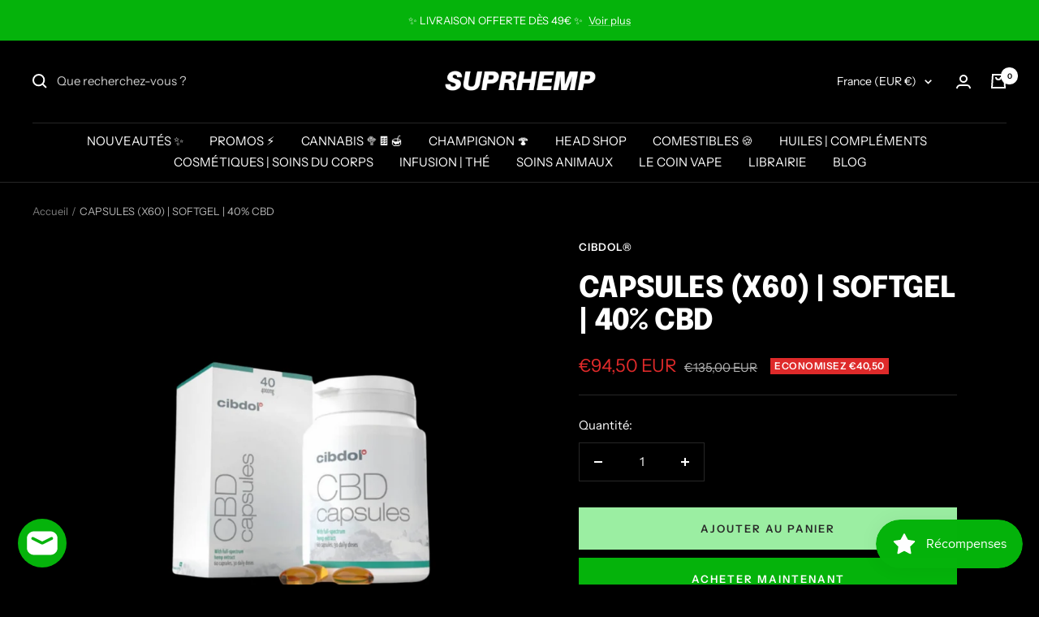

--- FILE ---
content_type: application/javascript
request_url: https://sdk-v3-discount.autoketing.org/main-b7cd0522.js
body_size: 283327
content:
/**
* @vue/shared v3.5.22
* (c) 2018-present Yuxi (Evan) You and Vue contributors
* @license MIT
**/function zu(e){const t=Object.create(null);for(const r of e.split(","))t[r]=1;return r=>r in t}const Ke={},vi=[],Tn=()=>{},Ch=()=>!1,ba=e=>e.charCodeAt(0)===111&&e.charCodeAt(1)===110&&(e.charCodeAt(2)>122||e.charCodeAt(2)<97),Ju=e=>e.startsWith("onUpdate:"),at=Object.assign,Yu=(e,t)=>{const r=e.indexOf(t);r>-1&&e.splice(r,1)},DE=Object.prototype.hasOwnProperty,He=(e,t)=>DE.call(e,t),ge=Array.isArray,bi=e=>_a(e)==="[object Map]",Oh=e=>_a(e)==="[object Set]",we=e=>typeof e=="function",Qe=e=>typeof e=="string",tr=e=>typeof e=="symbol",je=e=>e!==null&&typeof e=="object",Rh=e=>(je(e)||we(e))&&we(e.then)&&we(e.catch),Dh=Object.prototype.toString,_a=e=>Dh.call(e),LE=e=>_a(e).slice(8,-1),Lh=e=>_a(e)==="[object Object]",Zu=e=>Qe(e)&&e!=="NaN"&&e[0]!=="-"&&""+parseInt(e,10)===e,oo=zu(",key,ref,ref_for,ref_key,onVnodeBeforeMount,onVnodeMounted,onVnodeBeforeUpdate,onVnodeUpdated,onVnodeBeforeUnmount,onVnodeUnmounted"),ya=e=>{const t=Object.create(null);return r=>t[r]||(t[r]=e(r))},IE=/-\w/g,bn=ya(e=>e.replace(IE,t=>t.slice(1).toUpperCase())),NE=/\B([A-Z])/g,wr=ya(e=>e.replace(NE,"-$1").toLowerCase()),wa=ya(e=>e.charAt(0).toUpperCase()+e.slice(1)),Us=ya(e=>e?`on${wa(e)}`:""),vr=(e,t)=>!Object.is(e,t),Zl=(e,...t)=>{for(let r=0;r<e.length;r++)e[r](...t)},Ih=(e,t,r,o=!1)=>{Object.defineProperty(e,t,{configurable:!0,enumerable:!1,writable:o,value:r})},PE=e=>{const t=parseFloat(e);return isNaN(t)?e:t},FE=e=>{const t=Qe(e)?Number(e):NaN;return isNaN(t)?e:t};let op;const Sa=()=>op||(op=typeof globalThis<"u"?globalThis:typeof self<"u"?self:typeof window<"u"?window:typeof global<"u"?global:{});function Co(e){if(ge(e)){const t={};for(let r=0;r<e.length;r++){const o=e[r],s=Qe(o)?kE(o):Co(o);if(s)for(const u in s)t[u]=s[u]}return t}else if(Qe(e)||je(e))return e}const ME=/;(?![^(]*\))/g,qE=/:([^]+)/,BE=/\/\*[^]*?\*\//g;function kE(e){const t={};return e.replace(BE,"").split(ME).forEach(r=>{if(r){const o=r.split(qE);o.length>1&&(t[o[0].trim()]=o[1].trim())}}),t}function Oo(e){let t="";if(Qe(e))t=e;else if(ge(e))for(let r=0;r<e.length;r++){const o=Oo(e[r]);o&&(t+=o+" ")}else if(je(e))for(const r in e)e[r]&&(t+=r+" ");return t.trim()}function Nh(e){if(!e)return null;let{class:t,style:r}=e;return t&&!Qe(t)&&(e.class=Oo(t)),r&&(e.style=Co(r)),e}const UE="itemscope,allowfullscreen,formnovalidate,ismap,nomodule,novalidate,readonly",HE=zu(UE);function Ph(e){return!!e||e===""}const Fh=e=>!!(e&&e.__v_isRef===!0),VE=e=>Qe(e)?e:e==null?"":ge(e)||je(e)&&(e.toString===Dh||!we(e.toString))?Fh(e)?VE(e.value):JSON.stringify(e,Mh,2):String(e),Mh=(e,t)=>Fh(t)?Mh(e,t.value):bi(t)?{[`Map(${t.size})`]:[...t.entries()].reduce((r,[o,s],u)=>(r[Xl(o,u)+" =>"]=s,r),{})}:Oh(t)?{[`Set(${t.size})`]:[...t.values()].map(r=>Xl(r))}:tr(t)?Xl(t):je(t)&&!ge(t)&&!Lh(t)?String(t):t,Xl=(e,t="")=>{var r;return tr(e)?`Symbol(${(r=e.description)!=null?r:t})`:e};/**
* @vue/reactivity v3.5.22
* (c) 2018-present Yuxi (Evan) You and Vue contributors
* @license MIT
**/let Ot;class qh{constructor(t=!1){this.detached=t,this._active=!0,this._on=0,this.effects=[],this.cleanups=[],this._isPaused=!1,this.parent=Ot,!t&&Ot&&(this.index=(Ot.scopes||(Ot.scopes=[])).push(this)-1)}get active(){return this._active}pause(){if(this._active){this._isPaused=!0;let t,r;if(this.scopes)for(t=0,r=this.scopes.length;t<r;t++)this.scopes[t].pause();for(t=0,r=this.effects.length;t<r;t++)this.effects[t].pause()}}resume(){if(this._active&&this._isPaused){this._isPaused=!1;let t,r;if(this.scopes)for(t=0,r=this.scopes.length;t<r;t++)this.scopes[t].resume();for(t=0,r=this.effects.length;t<r;t++)this.effects[t].resume()}}run(t){if(this._active){const r=Ot;try{return Ot=this,t()}finally{Ot=r}}}on(){++this._on===1&&(this.prevScope=Ot,Ot=this)}off(){this._on>0&&--this._on===0&&(Ot=this.prevScope,this.prevScope=void 0)}stop(t){if(this._active){this._active=!1;let r,o;for(r=0,o=this.effects.length;r<o;r++)this.effects[r].stop();for(this.effects.length=0,r=0,o=this.cleanups.length;r<o;r++)this.cleanups[r]();if(this.cleanups.length=0,this.scopes){for(r=0,o=this.scopes.length;r<o;r++)this.scopes[r].stop(!0);this.scopes.length=0}if(!this.detached&&this.parent&&!t){const s=this.parent.scopes.pop();s&&s!==this&&(this.parent.scopes[this.index]=s,s.index=this.index)}this.parent=void 0}}}function $E(e){return new qh(e)}function Bh(){return Ot}function WE(e,t=!1){Ot&&Ot.cleanups.push(e)}let Je;const Ql=new WeakSet;class kh{constructor(t){this.fn=t,this.deps=void 0,this.depsTail=void 0,this.flags=5,this.next=void 0,this.cleanup=void 0,this.scheduler=void 0,Ot&&Ot.active&&Ot.effects.push(this)}pause(){this.flags|=64}resume(){this.flags&64&&(this.flags&=-65,Ql.has(this)&&(Ql.delete(this),this.trigger()))}notify(){this.flags&2&&!(this.flags&32)||this.flags&8||Hh(this)}run(){if(!(this.flags&1))return this.fn();this.flags|=2,sp(this),Vh(this);const t=Je,r=xn;Je=this,xn=!0;try{return this.fn()}finally{$h(this),Je=t,xn=r,this.flags&=-3}}stop(){if(this.flags&1){for(let t=this.deps;t;t=t.nextDep)ec(t);this.deps=this.depsTail=void 0,sp(this),this.onStop&&this.onStop(),this.flags&=-2}}trigger(){this.flags&64?Ql.add(this):this.scheduler?this.scheduler():this.runIfDirty()}runIfDirty(){Au(this)&&this.run()}get dirty(){return Au(this)}}let Uh=0,so,ao;function Hh(e,t=!1){if(e.flags|=8,t){e.next=ao,ao=e;return}e.next=so,so=e}function Xu(){Uh++}function Qu(){if(--Uh>0)return;if(ao){let t=ao;for(ao=void 0;t;){const r=t.next;t.next=void 0,t.flags&=-9,t=r}}let e;for(;so;){let t=so;for(so=void 0;t;){const r=t.next;if(t.next=void 0,t.flags&=-9,t.flags&1)try{t.trigger()}catch(o){e||(e=o)}t=r}}if(e)throw e}function Vh(e){for(let t=e.deps;t;t=t.nextDep)t.version=-1,t.prevActiveLink=t.dep.activeLink,t.dep.activeLink=t}function $h(e){let t,r=e.depsTail,o=r;for(;o;){const s=o.prevDep;o.version===-1?(o===r&&(r=s),ec(o),GE(o)):t=o,o.dep.activeLink=o.prevActiveLink,o.prevActiveLink=void 0,o=s}e.deps=t,e.depsTail=r}function Au(e){for(let t=e.deps;t;t=t.nextDep)if(t.dep.version!==t.version||t.dep.computed&&(Wh(t.dep.computed)||t.dep.version!==t.version))return!0;return!!e._dirty}function Wh(e){if(e.flags&4&&!(e.flags&16)||(e.flags&=-17,e.globalVersion===_o)||(e.globalVersion=_o,!e.isSSR&&e.flags&128&&(!e.deps&&!e._dirty||!Au(e))))return;e.flags|=2;const t=e.dep,r=Je,o=xn;Je=e,xn=!0;try{Vh(e);const s=e.fn(e._value);(t.version===0||vr(s,e._value))&&(e.flags|=128,e._value=s,t.version++)}catch(s){throw t.version++,s}finally{Je=r,xn=o,$h(e),e.flags&=-3}}function ec(e,t=!1){const{dep:r,prevSub:o,nextSub:s}=e;if(o&&(o.nextSub=s,e.prevSub=void 0),s&&(s.prevSub=o,e.nextSub=void 0),r.subs===e&&(r.subs=o,!o&&r.computed)){r.computed.flags&=-5;for(let u=r.computed.deps;u;u=u.nextDep)ec(u,!0)}!t&&!--r.sc&&r.map&&r.map.delete(r.key)}function GE(e){const{prevDep:t,nextDep:r}=e;t&&(t.nextDep=r,e.prevDep=void 0),r&&(r.prevDep=t,e.nextDep=void 0)}let xn=!0;const Gh=[];function Qn(){Gh.push(xn),xn=!1}function er(){const e=Gh.pop();xn=e===void 0?!0:e}function sp(e){const{cleanup:t}=e;if(e.cleanup=void 0,t){const r=Je;Je=void 0;try{t()}finally{Je=r}}}let _o=0;class KE{constructor(t,r){this.sub=t,this.dep=r,this.version=r.version,this.nextDep=this.prevDep=this.nextSub=this.prevSub=this.prevActiveLink=void 0}}class tc{constructor(t){this.computed=t,this.version=0,this.activeLink=void 0,this.subs=void 0,this.map=void 0,this.key=void 0,this.sc=0,this.__v_skip=!0}track(t){if(!Je||!xn||Je===this.computed)return;let r=this.activeLink;if(r===void 0||r.sub!==Je)r=this.activeLink=new KE(Je,this),Je.deps?(r.prevDep=Je.depsTail,Je.depsTail.nextDep=r,Je.depsTail=r):Je.deps=Je.depsTail=r,Kh(r);else if(r.version===-1&&(r.version=this.version,r.nextDep)){const o=r.nextDep;o.prevDep=r.prevDep,r.prevDep&&(r.prevDep.nextDep=o),r.prevDep=Je.depsTail,r.nextDep=void 0,Je.depsTail.nextDep=r,Je.depsTail=r,Je.deps===r&&(Je.deps=o)}return r}trigger(t){this.version++,_o++,this.notify(t)}notify(t){Xu();try{for(let r=this.subs;r;r=r.prevSub)r.sub.notify()&&r.sub.dep.notify()}finally{Qu()}}}function Kh(e){if(e.dep.sc++,e.sub.flags&4){const t=e.dep.computed;if(t&&!e.dep.subs){t.flags|=20;for(let o=t.deps;o;o=o.nextDep)Kh(o)}const r=e.dep.subs;r!==e&&(e.prevSub=r,r&&(r.nextSub=e)),e.dep.subs=e}}const Zs=new WeakMap,Hr=Symbol(""),Cu=Symbol(""),yo=Symbol("");function Dt(e,t,r){if(xn&&Je){let o=Zs.get(e);o||Zs.set(e,o=new Map);let s=o.get(r);s||(o.set(r,s=new tc),s.map=o,s.key=r),s.track()}}function Zn(e,t,r,o,s,u){const l=Zs.get(e);if(!l){_o++;return}const f=d=>{d&&d.trigger()};if(Xu(),t==="clear")l.forEach(f);else{const d=ge(e),g=d&&Zu(r);if(d&&r==="length"){const p=Number(o);l.forEach((v,E)=>{(E==="length"||E===yo||!tr(E)&&E>=p)&&f(v)})}else switch((r!==void 0||l.has(void 0))&&f(l.get(r)),g&&f(l.get(yo)),t){case"add":d?g&&f(l.get("length")):(f(l.get(Hr)),bi(e)&&f(l.get(Cu)));break;case"delete":d||(f(l.get(Hr)),bi(e)&&f(l.get(Cu)));break;case"set":bi(e)&&f(l.get(Hr));break}}Qu()}function jE(e,t){const r=Zs.get(e);return r&&r.get(t)}function li(e){const t=qe(e);return t===e?t:(Dt(t,"iterate",yo),mn(e)?t:t.map(yt))}function Ea(e){return Dt(e=qe(e),"iterate",yo),e}const zE={__proto__:null,[Symbol.iterator](){return eu(this,Symbol.iterator,yt)},concat(...e){return li(this).concat(...e.map(t=>ge(t)?li(t):t))},entries(){return eu(this,"entries",e=>(e[1]=yt(e[1]),e))},every(e,t){return jn(this,"every",e,t,void 0,arguments)},filter(e,t){return jn(this,"filter",e,t,r=>r.map(yt),arguments)},find(e,t){return jn(this,"find",e,t,yt,arguments)},findIndex(e,t){return jn(this,"findIndex",e,t,void 0,arguments)},findLast(e,t){return jn(this,"findLast",e,t,yt,arguments)},findLastIndex(e,t){return jn(this,"findLastIndex",e,t,void 0,arguments)},forEach(e,t){return jn(this,"forEach",e,t,void 0,arguments)},includes(...e){return tu(this,"includes",e)},indexOf(...e){return tu(this,"indexOf",e)},join(e){return li(this).join(e)},lastIndexOf(...e){return tu(this,"lastIndexOf",e)},map(e,t){return jn(this,"map",e,t,void 0,arguments)},pop(){return zi(this,"pop")},push(...e){return zi(this,"push",e)},reduce(e,...t){return ap(this,"reduce",e,t)},reduceRight(e,...t){return ap(this,"reduceRight",e,t)},shift(){return zi(this,"shift")},some(e,t){return jn(this,"some",e,t,void 0,arguments)},splice(...e){return zi(this,"splice",e)},toReversed(){return li(this).toReversed()},toSorted(e){return li(this).toSorted(e)},toSpliced(...e){return li(this).toSpliced(...e)},unshift(...e){return zi(this,"unshift",e)},values(){return eu(this,"values",yt)}};function eu(e,t,r){const o=Ea(e),s=o[t]();return o!==e&&!mn(e)&&(s._next=s.next,s.next=()=>{const u=s._next();return u.done||(u.value=r(u.value)),u}),s}const JE=Array.prototype;function jn(e,t,r,o,s,u){const l=Ea(e),f=l!==e&&!mn(e),d=l[t];if(d!==JE[t]){const v=d.apply(e,u);return f?yt(v):v}let g=r;l!==e&&(f?g=function(v,E){return r.call(this,yt(v),E,e)}:r.length>2&&(g=function(v,E){return r.call(this,v,E,e)}));const p=d.call(l,g,o);return f&&s?s(p):p}function ap(e,t,r,o){const s=Ea(e);let u=r;return s!==e&&(mn(e)?r.length>3&&(u=function(l,f,d){return r.call(this,l,f,d,e)}):u=function(l,f,d){return r.call(this,l,yt(f),d,e)}),s[t](u,...o)}function tu(e,t,r){const o=qe(e);Dt(o,"iterate",yo);const s=o[t](...r);return(s===-1||s===!1)&&ic(r[0])?(r[0]=qe(r[0]),o[t](...r)):s}function zi(e,t,r=[]){Qn(),Xu();const o=qe(e)[t].apply(e,r);return Qu(),er(),o}const YE=zu("__proto__,__v_isRef,__isVue"),jh=new Set(Object.getOwnPropertyNames(Symbol).filter(e=>e!=="arguments"&&e!=="caller").map(e=>Symbol[e]).filter(tr));function ZE(e){tr(e)||(e=String(e));const t=qe(this);return Dt(t,"has",e),t.hasOwnProperty(e)}class zh{constructor(t=!1,r=!1){this._isReadonly=t,this._isShallow=r}get(t,r,o){if(r==="__v_skip")return t.__v_skip;const s=this._isReadonly,u=this._isShallow;if(r==="__v_isReactive")return!s;if(r==="__v_isReadonly")return s;if(r==="__v_isShallow")return u;if(r==="__v_raw")return o===(s?u?a1:Xh:u?Zh:Yh).get(t)||Object.getPrototypeOf(t)===Object.getPrototypeOf(o)?t:void 0;const l=ge(t);if(!s){let d;if(l&&(d=zE[r]))return d;if(r==="hasOwnProperty")return ZE}const f=Reflect.get(t,r,gt(t)?t:o);if((tr(r)?jh.has(r):YE(r))||(s||Dt(t,"get",r),u))return f;if(gt(f)){const d=l&&Zu(r)?f:f.value;return s&&je(d)?Ru(d):d}return je(f)?s?Ru(f):Vr(f):f}}class Jh extends zh{constructor(t=!1){super(!1,t)}set(t,r,o,s){let u=t[r];if(!this._isShallow){const d=_r(u);if(!mn(o)&&!_r(o)&&(u=qe(u),o=qe(o)),!ge(t)&&gt(u)&&!gt(o))return d||(u.value=o),!0}const l=ge(t)&&Zu(r)?Number(r)<t.length:He(t,r),f=Reflect.set(t,r,o,gt(t)?t:s);return t===qe(s)&&(l?vr(o,u)&&Zn(t,"set",r,o):Zn(t,"add",r,o)),f}deleteProperty(t,r){const o=He(t,r);t[r];const s=Reflect.deleteProperty(t,r);return s&&o&&Zn(t,"delete",r,void 0),s}has(t,r){const o=Reflect.has(t,r);return(!tr(r)||!jh.has(r))&&Dt(t,"has",r),o}ownKeys(t){return Dt(t,"iterate",ge(t)?"length":Hr),Reflect.ownKeys(t)}}class XE extends zh{constructor(t=!1){super(!0,t)}set(t,r){return!0}deleteProperty(t,r){return!0}}const QE=new Jh,e1=new XE,t1=new Jh(!0);const Ou=e=>e,Cs=e=>Reflect.getPrototypeOf(e);function n1(e,t,r){return function(...o){const s=this.__v_raw,u=qe(s),l=bi(u),f=e==="entries"||e===Symbol.iterator&&l,d=e==="keys"&&l,g=s[e](...o),p=r?Ou:t?Xs:yt;return!t&&Dt(u,"iterate",d?Cu:Hr),{next(){const{value:v,done:E}=g.next();return E?{value:v,done:E}:{value:f?[p(v[0]),p(v[1])]:p(v),done:E}},[Symbol.iterator](){return this}}}}function Os(e){return function(...t){return e==="delete"?!1:e==="clear"?void 0:this}}function r1(e,t){const r={get(s){const u=this.__v_raw,l=qe(u),f=qe(s);e||(vr(s,f)&&Dt(l,"get",s),Dt(l,"get",f));const{has:d}=Cs(l),g=t?Ou:e?Xs:yt;if(d.call(l,s))return g(u.get(s));if(d.call(l,f))return g(u.get(f));u!==l&&u.get(s)},get size(){const s=this.__v_raw;return!e&&Dt(qe(s),"iterate",Hr),s.size},has(s){const u=this.__v_raw,l=qe(u),f=qe(s);return e||(vr(s,f)&&Dt(l,"has",s),Dt(l,"has",f)),s===f?u.has(s):u.has(s)||u.has(f)},forEach(s,u){const l=this,f=l.__v_raw,d=qe(f),g=t?Ou:e?Xs:yt;return!e&&Dt(d,"iterate",Hr),f.forEach((p,v)=>s.call(u,g(p),g(v),l))}};return at(r,e?{add:Os("add"),set:Os("set"),delete:Os("delete"),clear:Os("clear")}:{add(s){!t&&!mn(s)&&!_r(s)&&(s=qe(s));const u=qe(this);return Cs(u).has.call(u,s)||(u.add(s),Zn(u,"add",s,s)),this},set(s,u){!t&&!mn(u)&&!_r(u)&&(u=qe(u));const l=qe(this),{has:f,get:d}=Cs(l);let g=f.call(l,s);g||(s=qe(s),g=f.call(l,s));const p=d.call(l,s);return l.set(s,u),g?vr(u,p)&&Zn(l,"set",s,u):Zn(l,"add",s,u),this},delete(s){const u=qe(this),{has:l,get:f}=Cs(u);let d=l.call(u,s);d||(s=qe(s),d=l.call(u,s)),f&&f.call(u,s);const g=u.delete(s);return d&&Zn(u,"delete",s,void 0),g},clear(){const s=qe(this),u=s.size!==0,l=s.clear();return u&&Zn(s,"clear",void 0,void 0),l}}),["keys","values","entries",Symbol.iterator].forEach(s=>{r[s]=n1(s,e,t)}),r}function nc(e,t){const r=r1(e,t);return(o,s,u)=>s==="__v_isReactive"?!e:s==="__v_isReadonly"?e:s==="__v_raw"?o:Reflect.get(He(r,s)&&s in o?r:o,s,u)}const i1={get:nc(!1,!1)},o1={get:nc(!1,!0)},s1={get:nc(!0,!1)};const Yh=new WeakMap,Zh=new WeakMap,Xh=new WeakMap,a1=new WeakMap;function l1(e){switch(e){case"Object":case"Array":return 1;case"Map":case"Set":case"WeakMap":case"WeakSet":return 2;default:return 0}}function u1(e){return e.__v_skip||!Object.isExtensible(e)?0:l1(LE(e))}function Vr(e){return _r(e)?e:rc(e,!1,QE,i1,Yh)}function no(e){return rc(e,!1,t1,o1,Zh)}function Ru(e){return rc(e,!0,e1,s1,Xh)}function rc(e,t,r,o,s){if(!je(e)||e.__v_raw&&!(t&&e.__v_isReactive))return e;const u=u1(e);if(u===0)return e;const l=s.get(e);if(l)return l;const f=new Proxy(e,u===2?o:r);return s.set(e,f),f}function _i(e){return _r(e)?_i(e.__v_raw):!!(e&&e.__v_isReactive)}function _r(e){return!!(e&&e.__v_isReadonly)}function mn(e){return!!(e&&e.__v_isShallow)}function ic(e){return e?!!e.__v_raw:!1}function qe(e){const t=e&&e.__v_raw;return t?qe(t):e}function lo(e){return!He(e,"__v_skip")&&Object.isExtensible(e)&&Ih(e,"__v_skip",!0),e}const yt=e=>je(e)?Vr(e):e,Xs=e=>je(e)?Ru(e):e;function gt(e){return e?e.__v_isRef===!0:!1}function st(e){return c1(e,!1)}function c1(e,t){return gt(e)?e:new f1(e,t)}class f1{constructor(t,r){this.dep=new tc,this.__v_isRef=!0,this.__v_isShallow=!1,this._rawValue=r?t:qe(t),this._value=r?t:yt(t),this.__v_isShallow=r}get value(){return this.dep.track(),this._value}set value(t){const r=this._rawValue,o=this.__v_isShallow||mn(t)||_r(t);t=o?t:qe(t),vr(t,r)&&(this._rawValue=t,this._value=o?t:yt(t),this.dep.trigger())}}function Ue(e){return gt(e)?e.value:e}const d1={get:(e,t,r)=>t==="__v_raw"?e:Ue(Reflect.get(e,t,r)),set:(e,t,r,o)=>{const s=e[t];return gt(s)&&!gt(r)?(s.value=r,!0):Reflect.set(e,t,r,o)}};function Qh(e){return _i(e)?e:new Proxy(e,d1)}function _R(e){const t=ge(e)?new Array(e.length):{};for(const r in e)t[r]=eg(e,r);return t}class p1{constructor(t,r,o){this._object=t,this._key=r,this._defaultValue=o,this.__v_isRef=!0,this._value=void 0}get value(){const t=this._object[this._key];return this._value=t===void 0?this._defaultValue:t}set value(t){this._object[this._key]=t}get dep(){return jE(qe(this._object),this._key)}}class h1{constructor(t){this._getter=t,this.__v_isRef=!0,this.__v_isReadonly=!0,this._value=void 0}get value(){return this._value=this._getter()}}function nu(e,t,r){return gt(e)?e:we(e)?new h1(e):je(e)&&arguments.length>1?eg(e,t,r):st(e)}function eg(e,t,r){const o=e[t];return gt(o)?o:new p1(e,t,r)}class g1{constructor(t,r,o){this.fn=t,this.setter=r,this._value=void 0,this.dep=new tc(this),this.__v_isRef=!0,this.deps=void 0,this.depsTail=void 0,this.flags=16,this.globalVersion=_o-1,this.next=void 0,this.effect=this,this.__v_isReadonly=!r,this.isSSR=o}notify(){if(this.flags|=16,!(this.flags&8)&&Je!==this)return Hh(this,!0),!0}get value(){const t=this.dep.track();return Wh(this),t&&(t.version=this.dep.version),this._value}set value(t){this.setter&&this.setter(t)}}function m1(e,t,r=!1){let o,s;return we(e)?o=e:(o=e.get,s=e.set),new g1(o,s,r)}const Rs={},Qs=new WeakMap;let Fr;function v1(e,t=!1,r=Fr){if(r){let o=Qs.get(r);o||Qs.set(r,o=[]),o.push(e)}}function b1(e,t,r=Ke){const{immediate:o,deep:s,once:u,scheduler:l,augmentJob:f,call:d}=r,g=j=>s?j:mn(j)||s===!1||s===0?Xn(j,1):Xn(j);let p,v,E,A,S=!1,O=!1;if(gt(e)?(v=()=>e.value,S=mn(e)):_i(e)?(v=()=>g(e),S=!0):ge(e)?(O=!0,S=e.some(j=>_i(j)||mn(j)),v=()=>e.map(j=>{if(gt(j))return j.value;if(_i(j))return g(j);if(we(j))return d?d(j,2):j()})):we(e)?t?v=d?()=>d(e,2):e:v=()=>{if(E){Qn();try{E()}finally{er()}}const j=Fr;Fr=p;try{return d?d(e,3,[A]):e(A)}finally{Fr=j}}:v=Tn,t&&s){const j=v,B=s===!0?1/0:s;v=()=>Xn(j(),B)}const L=Bh(),F=()=>{p.stop(),L&&L.active&&Yu(L.effects,p)};if(u&&t){const j=t;t=(...B)=>{j(...B),F()}}let X=O?new Array(e.length).fill(Rs):Rs;const G=j=>{if(!(!(p.flags&1)||!p.dirty&&!j))if(t){const B=p.run();if(s||S||(O?B.some((re,Z)=>vr(re,X[Z])):vr(B,X))){E&&E();const re=Fr;Fr=p;try{const Z=[B,X===Rs?void 0:O&&X[0]===Rs?[]:X,A];X=B,d?d(t,3,Z):t(...Z)}finally{Fr=re}}}else p.run()};return f&&f(G),p=new kh(v),p.scheduler=l?()=>l(G,!1):G,A=j=>v1(j,!1,p),E=p.onStop=()=>{const j=Qs.get(p);if(j){if(d)d(j,4);else for(const B of j)B();Qs.delete(p)}},t?o?G(!0):X=p.run():l?l(G.bind(null,!0),!0):p.run(),F.pause=p.pause.bind(p),F.resume=p.resume.bind(p),F.stop=F,F}function Xn(e,t=1/0,r){if(t<=0||!je(e)||e.__v_skip||(r=r||new Map,(r.get(e)||0)>=t))return e;if(r.set(e,t),t--,gt(e))Xn(e.value,t,r);else if(ge(e))for(let o=0;o<e.length;o++)Xn(e[o],t,r);else if(Oh(e)||bi(e))e.forEach(o=>{Xn(o,t,r)});else if(Lh(e)){for(const o in e)Xn(e[o],t,r);for(const o of Object.getOwnPropertySymbols(e))Object.prototype.propertyIsEnumerable.call(e,o)&&Xn(e[o],t,r)}return e}/**
* @vue/runtime-core v3.5.22
* (c) 2018-present Yuxi (Evan) You and Vue contributors
* @license MIT
**/function Ro(e,t,r,o){try{return o?e(...o):e()}catch(s){Do(s,t,r)}}function Cn(e,t,r,o){if(we(e)){const s=Ro(e,t,r,o);return s&&Rh(s)&&s.catch(u=>{Do(u,t,r)}),s}if(ge(e)){const s=[];for(let u=0;u<e.length;u++)s.push(Cn(e[u],t,r,o));return s}}function Do(e,t,r,o=!0){const s=t?t.vnode:null,{errorHandler:u,throwUnhandledErrorInProduction:l}=t&&t.appContext.config||Ke;if(t){let f=t.parent;const d=t.proxy,g=`https://vuejs.org/error-reference/#runtime-${r}`;for(;f;){const p=f.ec;if(p){for(let v=0;v<p.length;v++)if(p[v](e,d,g)===!1)return}f=f.parent}if(u){Qn(),Ro(u,null,10,[e,d,g]),er();return}}_1(e,r,s,o,l)}function _1(e,t,r,o=!0,s=!1){if(s)throw e;console.error(e)}const Ht=[];let Fn=-1;const yi=[];let pr=null,di=0;const tg=Promise.resolve();let ea=null;function $r(e){const t=ea||tg;return e?t.then(this?e.bind(this):e):t}function y1(e){let t=Fn+1,r=Ht.length;for(;t<r;){const o=t+r>>>1,s=Ht[o],u=wo(s);u<e||u===e&&s.flags&2?t=o+1:r=o}return t}function oc(e){if(!(e.flags&1)){const t=wo(e),r=Ht[Ht.length-1];!r||!(e.flags&2)&&t>=wo(r)?Ht.push(e):Ht.splice(y1(t),0,e),e.flags|=1,ng()}}function ng(){ea||(ea=tg.then(ig))}function w1(e){ge(e)?yi.push(...e):pr&&e.id===-1?pr.splice(di+1,0,e):e.flags&1||(yi.push(e),e.flags|=1),ng()}function lp(e,t,r=Fn+1){for(;r<Ht.length;r++){const o=Ht[r];if(o&&o.flags&2){if(e&&o.id!==e.uid)continue;Ht.splice(r,1),r--,o.flags&4&&(o.flags&=-2),o(),o.flags&4||(o.flags&=-2)}}}function rg(e){if(yi.length){const t=[...new Set(yi)].sort((r,o)=>wo(r)-wo(o));if(yi.length=0,pr){pr.push(...t);return}for(pr=t,di=0;di<pr.length;di++){const r=pr[di];r.flags&4&&(r.flags&=-2),r.flags&8||r(),r.flags&=-2}pr=null,di=0}}const wo=e=>e.id==null?e.flags&2?-1:1/0:e.id;function ig(e){const t=Tn;try{for(Fn=0;Fn<Ht.length;Fn++){const r=Ht[Fn];r&&!(r.flags&8)&&(r.flags&4&&(r.flags&=-2),Ro(r,r.i,r.i?15:14),r.flags&4||(r.flags&=-2))}}finally{for(;Fn<Ht.length;Fn++){const r=Ht[Fn];r&&(r.flags&=-2)}Fn=-1,Ht.length=0,rg(),ea=null,(Ht.length||yi.length)&&ig()}}let St=null,og=null;function ta(e){const t=St;return St=e,og=e&&e.type.__scopeId||null,t}function na(e,t=St,r){if(!t||e._n)return e;const o=(...s)=>{o._d&&oa(-1);const u=ta(t);let l;try{l=e(...s)}finally{ta(u),o._d&&oa(1)}return l};return o._n=!0,o._c=!0,o._d=!0,o}function ru(e,t){if(St===null)return e;const r=Ra(St),o=e.dirs||(e.dirs=[]);for(let s=0;s<t.length;s++){let[u,l,f,d=Ke]=t[s];u&&(we(u)&&(u={mounted:u,updated:u}),u.deep&&Xn(l),o.push({dir:u,instance:r,value:l,oldValue:void 0,arg:f,modifiers:d}))}return e}function Lr(e,t,r,o){const s=e.dirs,u=t&&t.dirs;for(let l=0;l<s.length;l++){const f=s[l];u&&(f.oldValue=u[l].value);let d=f.dir[o];d&&(Qn(),Cn(d,r,8,[e.el,f,e,t]),er())}}const sg=Symbol("_vte"),ag=e=>e.__isTeleport,uo=e=>e&&(e.disabled||e.disabled===""),up=e=>e&&(e.defer||e.defer===""),cp=e=>typeof SVGElement<"u"&&e instanceof SVGElement,fp=e=>typeof MathMLElement=="function"&&e instanceof MathMLElement,Du=(e,t)=>{const r=e&&e.to;return Qe(r)?t?t(r):null:r},lg={name:"Teleport",__isTeleport:!0,process(e,t,r,o,s,u,l,f,d,g){const{mc:p,pc:v,pbc:E,o:{insert:A,querySelector:S,createText:O,createComment:L}}=g,F=uo(t.props);let{shapeFlag:X,children:G,dynamicChildren:j}=t;if(e==null){const B=t.el=O(""),re=t.anchor=O("");A(B,r,o),A(re,r,o);const Z=(Y,_e)=>{X&16&&p(G,Y,_e,s,u,l,f,d)},fe=()=>{const Y=t.target=Du(t.props,S),_e=ug(Y,t,O,A);Y&&(l!=="svg"&&cp(Y)?l="svg":l!=="mathml"&&fp(Y)&&(l="mathml"),s&&s.isCE&&(s.ce._teleportTargets||(s.ce._teleportTargets=new Set)).add(Y),F||(Z(Y,_e),Hs(t,!1)))};F&&(Z(r,re),Hs(t,!0)),up(t.props)?(t.el.__isMounted=!1,Ut(()=>{fe(),delete t.el.__isMounted},u)):fe()}else{if(up(t.props)&&e.el.__isMounted===!1){Ut(()=>{lg.process(e,t,r,o,s,u,l,f,d,g)},u);return}t.el=e.el,t.targetStart=e.targetStart;const B=t.anchor=e.anchor,re=t.target=e.target,Z=t.targetAnchor=e.targetAnchor,fe=uo(e.props),Y=fe?r:re,_e=fe?B:Z;if(l==="svg"||cp(re)?l="svg":(l==="mathml"||fp(re))&&(l="mathml"),j?(E(e.dynamicChildren,j,Y,s,u,l,f),dc(e,t,!0)):d||v(e,t,Y,_e,s,u,l,f,!1),F)fe?t.props&&e.props&&t.props.to!==e.props.to&&(t.props.to=e.props.to):Ds(t,r,B,g,1);else if((t.props&&t.props.to)!==(e.props&&e.props.to)){const Te=t.target=Du(t.props,S);Te&&Ds(t,Te,null,g,0)}else fe&&Ds(t,re,Z,g,1);Hs(t,F)}},remove(e,t,r,{um:o,o:{remove:s}},u){const{shapeFlag:l,children:f,anchor:d,targetStart:g,targetAnchor:p,target:v,props:E}=e;if(v&&(s(g),s(p)),u&&s(d),l&16){const A=u||!uo(E);for(let S=0;S<f.length;S++){const O=f[S];o(O,t,r,A,!!O.dynamicChildren)}}},move:Ds,hydrate:S1};function Ds(e,t,r,{o:{insert:o},m:s},u=2){u===0&&o(e.targetAnchor,t,r);const{el:l,anchor:f,shapeFlag:d,children:g,props:p}=e,v=u===2;if(v&&o(l,t,r),(!v||uo(p))&&d&16)for(let E=0;E<g.length;E++)s(g[E],t,r,2);v&&o(f,t,r)}function S1(e,t,r,o,s,u,{o:{nextSibling:l,parentNode:f,querySelector:d,insert:g,createText:p}},v){function E(O,L,F,X){L.anchor=v(l(O),L,f(O),r,o,s,u),L.targetStart=F,L.targetAnchor=X}const A=t.target=Du(t.props,d),S=uo(t.props);if(A){const O=A._lpa||A.firstChild;if(t.shapeFlag&16)if(S)E(e,t,O,O&&l(O));else{t.anchor=l(e);let L=O;for(;L;){if(L&&L.nodeType===8){if(L.data==="teleport start anchor")t.targetStart=L;else if(L.data==="teleport anchor"){t.targetAnchor=L,A._lpa=t.targetAnchor&&l(t.targetAnchor);break}}L=l(L)}t.targetAnchor||ug(A,t,p,g),v(O&&l(O),t,A,r,o,s,u)}Hs(t,S)}else S&&t.shapeFlag&16&&E(e,t,e,l(e));return t.anchor&&l(t.anchor)}const E1=lg;function Hs(e,t){const r=e.ctx;if(r&&r.ut){let o,s;for(t?(o=e.el,s=e.anchor):(o=e.targetStart,s=e.targetAnchor);o&&o!==s;)o.nodeType===1&&o.setAttribute("data-v-owner",r.uid),o=o.nextSibling;r.ut()}}function ug(e,t,r,o){const s=t.targetStart=r(""),u=t.targetAnchor=r("");return s[sg]=u,e&&(o(s,e),o(u,e)),u}const Yn=Symbol("_leaveCb"),Ls=Symbol("_enterCb");function T1(){const e={isMounted:!1,isLeaving:!1,isUnmounting:!1,leavingVNodes:new Map};return Aa(()=>{e.isMounted=!0}),Io(()=>{e.isUnmounting=!0}),e}const gn=[Function,Array],cg={mode:String,appear:Boolean,persisted:Boolean,onBeforeEnter:gn,onEnter:gn,onAfterEnter:gn,onEnterCancelled:gn,onBeforeLeave:gn,onLeave:gn,onAfterLeave:gn,onLeaveCancelled:gn,onBeforeAppear:gn,onAppear:gn,onAfterAppear:gn,onAppearCancelled:gn},fg=e=>{const t=e.subTree;return t.component?fg(t.component):t},x1={name:"BaseTransition",props:cg,setup(e,{slots:t}){const r=Ri(),o=T1();return()=>{const s=t.default&&hg(t.default(),!0);if(!s||!s.length)return;const u=dg(s),l=qe(e),{mode:f}=l;if(o.isLeaving)return iu(u);const d=dp(u);if(!d)return iu(u);let g=Lu(d,l,o,r,v=>g=v);d.type!==Lt&&So(d,g);let p=r.subTree&&dp(r.subTree);if(p&&p.type!==Lt&&!Mr(p,d)&&fg(r).type!==Lt){let v=Lu(p,l,o,r);if(So(p,v),f==="out-in"&&d.type!==Lt)return o.isLeaving=!0,v.afterLeave=()=>{o.isLeaving=!1,r.job.flags&8||r.update(),delete v.afterLeave,p=void 0},iu(u);f==="in-out"&&d.type!==Lt?v.delayLeave=(E,A,S)=>{const O=pg(o,p);O[String(p.key)]=p,E[Yn]=()=>{A(),E[Yn]=void 0,delete g.delayedLeave,p=void 0},g.delayedLeave=()=>{S(),delete g.delayedLeave,p=void 0}}:p=void 0}else p&&(p=void 0);return u}}};function dg(e){let t=e[0];if(e.length>1){for(const r of e)if(r.type!==Lt){t=r;break}}return t}const A1=x1;function pg(e,t){const{leavingVNodes:r}=e;let o=r.get(t.type);return o||(o=Object.create(null),r.set(t.type,o)),o}function Lu(e,t,r,o,s){const{appear:u,mode:l,persisted:f=!1,onBeforeEnter:d,onEnter:g,onAfterEnter:p,onEnterCancelled:v,onBeforeLeave:E,onLeave:A,onAfterLeave:S,onLeaveCancelled:O,onBeforeAppear:L,onAppear:F,onAfterAppear:X,onAppearCancelled:G}=t,j=String(e.key),B=pg(r,e),re=(Y,_e)=>{Y&&Cn(Y,o,9,_e)},Z=(Y,_e)=>{const Te=_e[1];re(Y,_e),ge(Y)?Y.every($=>$.length<=1)&&Te():Y.length<=1&&Te()},fe={mode:l,persisted:f,beforeEnter(Y){let _e=d;if(!r.isMounted)if(u)_e=L||d;else return;Y[Yn]&&Y[Yn](!0);const Te=B[j];Te&&Mr(e,Te)&&Te.el[Yn]&&Te.el[Yn](),re(_e,[Y])},enter(Y){let _e=g,Te=p,$=v;if(!r.isMounted)if(u)_e=F||g,Te=X||p,$=G||v;else return;let I=!1;const k=Y[Ls]=ae=>{I||(I=!0,ae?re($,[Y]):re(Te,[Y]),fe.delayedLeave&&fe.delayedLeave(),Y[Ls]=void 0)};_e?Z(_e,[Y,k]):k()},leave(Y,_e){const Te=String(e.key);if(Y[Ls]&&Y[Ls](!0),r.isUnmounting)return _e();re(E,[Y]);let $=!1;const I=Y[Yn]=k=>{$||($=!0,_e(),k?re(O,[Y]):re(S,[Y]),Y[Yn]=void 0,B[Te]===e&&delete B[Te])};B[Te]=e,A?Z(A,[Y,I]):I()},clone(Y){const _e=Lu(Y,t,r,o,s);return s&&s(_e),_e}};return fe}function iu(e){if(Lo(e))return e=yr(e),e.children=null,e}function dp(e){if(!Lo(e))return ag(e.type)&&e.children?dg(e.children):e;if(e.component)return e.component.subTree;const{shapeFlag:t,children:r}=e;if(r){if(t&16)return r[0];if(t&32&&we(r.default))return r.default()}}function So(e,t){e.shapeFlag&6&&e.component?(e.transition=t,So(e.component.subTree,t)):e.shapeFlag&128?(e.ssContent.transition=t.clone(e.ssContent),e.ssFallback.transition=t.clone(e.ssFallback)):e.transition=t}function hg(e,t=!1,r){let o=[],s=0;for(let u=0;u<e.length;u++){let l=e[u];const f=r==null?l.key:String(r)+String(l.key!=null?l.key:u);l.type===zt?(l.patchFlag&128&&s++,o=o.concat(hg(l.children,t,f))):(t||l.type!==Lt)&&o.push(f!=null?yr(l,{key:f}):l)}if(s>1)for(let u=0;u<o.length;u++)o[u].patchFlag=-2;return o}function Ta(e,t){return we(e)?(()=>at({name:e.name},t,{setup:e}))():e}function sc(e){e.ids=[e.ids[0]+e.ids[2]+++"-",0,0]}const ra=new WeakMap;function co(e,t,r,o,s=!1){if(ge(e)){e.forEach((S,O)=>co(S,t&&(ge(t)?t[O]:t),r,o,s));return}if(wi(o)&&!s){o.shapeFlag&512&&o.type.__asyncResolved&&o.component.subTree.component&&co(e,t,r,o.component.subTree);return}const u=o.shapeFlag&4?Ra(o.component):o.el,l=s?null:u,{i:f,r:d}=e,g=t&&t.r,p=f.refs===Ke?f.refs={}:f.refs,v=f.setupState,E=qe(v),A=v===Ke?Ch:S=>He(E,S);if(g!=null&&g!==d){if(pp(t),Qe(g))p[g]=null,A(g)&&(v[g]=null);else if(gt(g)){g.value=null;const S=t;S.k&&(p[S.k]=null)}}if(we(d))Ro(d,f,12,[l,p]);else{const S=Qe(d),O=gt(d);if(S||O){const L=()=>{if(e.f){const F=S?A(d)?v[d]:p[d]:d.value;if(s)ge(F)&&Yu(F,u);else if(ge(F))F.includes(u)||F.push(u);else if(S)p[d]=[u],A(d)&&(v[d]=p[d]);else{const X=[u];d.value=X,e.k&&(p[e.k]=X)}}else S?(p[d]=l,A(d)&&(v[d]=l)):O&&(d.value=l,e.k&&(p[e.k]=l))};if(l){const F=()=>{L(),ra.delete(e)};F.id=-1,ra.set(e,F),Ut(F,r)}else pp(e),L()}}}function pp(e){const t=ra.get(e);t&&(t.flags|=8,ra.delete(e))}const hp=e=>e.nodeType===8;Sa().requestIdleCallback;Sa().cancelIdleCallback;function C1(e,t){if(hp(e)&&e.data==="["){let r=1,o=e.nextSibling;for(;o;){if(o.nodeType===1){if(t(o)===!1)break}else if(hp(o))if(o.data==="]"){if(--r===0)break}else o.data==="["&&r++;o=o.nextSibling}}else t(e)}const wi=e=>!!e.type.__asyncLoader;function Is(e){we(e)&&(e={loader:e});const{loader:t,loadingComponent:r,errorComponent:o,delay:s=200,hydrate:u,timeout:l,suspensible:f=!0,onError:d}=e;let g=null,p,v=0;const E=()=>(v++,g=null,A()),A=()=>{let S;return g||(S=g=t().catch(O=>{if(O=O instanceof Error?O:new Error(String(O)),d)return new Promise((L,F)=>{d(O,()=>L(E()),()=>F(O),v+1)});throw O}).then(O=>S!==g&&g?g:(O&&(O.__esModule||O[Symbol.toStringTag]==="Module")&&(O=O.default),p=O,O)))};return Ta({name:"AsyncComponentWrapper",__asyncLoader:A,__asyncHydrate(S,O,L){let F=!1;(O.bu||(O.bu=[])).push(()=>F=!0);const X=()=>{F||L()},G=u?()=>{const j=u(X,B=>C1(S,B));j&&(O.bum||(O.bum=[])).push(j)}:X;p?G():A().then(()=>!O.isUnmounted&&G())},get __asyncResolved(){return p},setup(){const S=wt;if(sc(S),p)return()=>ou(p,S);const O=G=>{g=null,Do(G,S,13,!o)};if(f&&S.suspense||xi)return A().then(G=>()=>ou(G,S)).catch(G=>(O(G),()=>o?Ze(o,{error:G}):null));const L=st(!1),F=st(),X=st(!!s);return s&&setTimeout(()=>{X.value=!1},s),l!=null&&setTimeout(()=>{if(!L.value&&!F.value){const G=new Error(`Async component timed out after ${l}ms.`);O(G),F.value=G}},l),A().then(()=>{L.value=!0,S.parent&&Lo(S.parent.vnode)&&S.parent.update()}).catch(G=>{O(G),F.value=G}),()=>{if(L.value&&p)return ou(p,S);if(F.value&&o)return Ze(o,{error:F.value});if(r&&!X.value)return Ze(r)}}})}function ou(e,t){const{ref:r,props:o,children:s,ce:u}=t.vnode,l=Ze(e,o,s);return l.ref=r,l.ce=u,delete t.vnode.ce,l}const Lo=e=>e.type.__isKeepAlive;function O1(e,t){gg(e,"a",t)}function R1(e,t){gg(e,"da",t)}function gg(e,t,r=wt){const o=e.__wdc||(e.__wdc=()=>{let s=r;for(;s;){if(s.isDeactivated)return;s=s.parent}return e()});if(xa(t,o,r),r){let s=r.parent;for(;s&&s.parent;)Lo(s.parent.vnode)&&D1(o,t,r,s),s=s.parent}}function D1(e,t,r,o){const s=xa(t,e,o,!0);ac(()=>{Yu(o[t],s)},r)}function xa(e,t,r=wt,o=!1){if(r){const s=r[e]||(r[e]=[]),u=t.__weh||(t.__weh=(...l)=>{Qn();const f=No(r),d=Cn(t,r,e,l);return f(),er(),d});return o?s.unshift(u):s.push(u),u}}const nr=e=>(t,r=wt)=>{(!xi||e==="sp")&&xa(e,(...o)=>t(...o),r)},L1=nr("bm"),Aa=nr("m"),I1=nr("bu"),N1=nr("u"),Io=nr("bum"),ac=nr("um"),P1=nr("sp"),F1=nr("rtg"),M1=nr("rtc");function q1(e,t=wt){xa("ec",e,t)}const lc="components";function Ji(e,t){return vg(lc,e,!0,t)||e}const mg=Symbol.for("v-ndc");function su(e){return Qe(e)?vg(lc,e,!1)||e:e||mg}function vg(e,t,r=!0,o=!1){const s=St||wt;if(s){const u=s.type;if(e===lc){const f=AT(u,!1);if(f&&(f===t||f===bn(t)||f===wa(bn(t))))return u}const l=gp(s[e]||u[e],t)||gp(s.appContext[e],t);return!l&&o?u:l}}function gp(e,t){return e&&(e[t]||e[bn(t)]||e[wa(bn(t))])}function mp(e,t,r,o){let s;const u=r&&r[o],l=ge(e);if(l||Qe(e)){const f=l&&_i(e);let d=!1,g=!1;f&&(d=!mn(e),g=_r(e),e=Ea(e)),s=new Array(e.length);for(let p=0,v=e.length;p<v;p++)s[p]=t(d?g?Xs(yt(e[p])):yt(e[p]):e[p],p,void 0,u&&u[p])}else if(typeof e=="number"){s=new Array(e);for(let f=0;f<e;f++)s[f]=t(f+1,f,void 0,u&&u[f])}else if(je(e))if(e[Symbol.iterator])s=Array.from(e,(f,d)=>t(f,d,void 0,u&&u[d]));else{const f=Object.keys(e);s=new Array(f.length);for(let d=0,g=f.length;d<g;d++){const p=f[d];s[d]=t(e[p],p,d,u&&u[d])}}else s=[];return r&&(r[o]=s),s}function B1(e,t){for(let r=0;r<t.length;r++){const o=t[r];if(ge(o))for(let s=0;s<o.length;s++)e[o[s].name]=o[s].fn;else o&&(e[o.name]=o.key?(...s)=>{const u=o.fn(...s);return u&&(u.key=o.key),u}:o.fn)}return e}function vp(e,t,r={},o,s){if(St.ce||St.parent&&wi(St.parent)&&St.parent.ce){const g=Object.keys(r).length>0;return t!=="default"&&(r.name=t),Rt(),br(zt,null,[Ze("slot",r,o&&o())],g?-2:64)}let u=e[t];u&&u._c&&(u._d=!1),Rt();const l=u&&bg(u(r)),f=r.key||l&&l.key,d=br(zt,{key:(f&&!tr(f)?f:`_${t}`)+(!l&&o?"_fb":"")},l||(o?o():[]),l&&e._===1?64:-2);return!s&&d.scopeId&&(d.slotScopeIds=[d.scopeId+"-s"]),u&&u._c&&(u._d=!0),d}function bg(e){return e.some(t=>To(t)?!(t.type===Lt||t.type===zt&&!bg(t.children)):!0)?e:null}function bp(e,t){const r={};for(const o in e)r[t&&/[A-Z]/.test(o)?`on:${o}`:Us(o)]=e[o];return r}const Iu=e=>e?qg(e)?Ra(e):Iu(e.parent):null,fo=at(Object.create(null),{$:e=>e,$el:e=>e.vnode.el,$data:e=>e.data,$props:e=>e.props,$attrs:e=>e.attrs,$slots:e=>e.slots,$refs:e=>e.refs,$parent:e=>Iu(e.parent),$root:e=>Iu(e.root),$host:e=>e.ce,$emit:e=>e.emit,$options:e=>uc(e),$forceUpdate:e=>e.f||(e.f=()=>{oc(e.update)}),$nextTick:e=>e.n||(e.n=$r.bind(e.proxy)),$watch:e=>lT.bind(e)}),au=(e,t)=>e!==Ke&&!e.__isScriptSetup&&He(e,t),k1={get({_:e},t){if(t==="__v_skip")return!0;const{ctx:r,setupState:o,data:s,props:u,accessCache:l,type:f,appContext:d}=e;let g;if(t[0]!=="$"){const A=l[t];if(A!==void 0)switch(A){case 1:return o[t];case 2:return s[t];case 4:return r[t];case 3:return u[t]}else{if(au(o,t))return l[t]=1,o[t];if(s!==Ke&&He(s,t))return l[t]=2,s[t];if((g=e.propsOptions[0])&&He(g,t))return l[t]=3,u[t];if(r!==Ke&&He(r,t))return l[t]=4,r[t];Nu&&(l[t]=0)}}const p=fo[t];let v,E;if(p)return t==="$attrs"&&Dt(e.attrs,"get",""),p(e);if((v=f.__cssModules)&&(v=v[t]))return v;if(r!==Ke&&He(r,t))return l[t]=4,r[t];if(E=d.config.globalProperties,He(E,t))return E[t]},set({_:e},t,r){const{data:o,setupState:s,ctx:u}=e;return au(s,t)?(s[t]=r,!0):o!==Ke&&He(o,t)?(o[t]=r,!0):He(e.props,t)||t[0]==="$"&&t.slice(1)in e?!1:(u[t]=r,!0)},has({_:{data:e,setupState:t,accessCache:r,ctx:o,appContext:s,propsOptions:u,type:l}},f){let d,g;return!!(r[f]||e!==Ke&&f[0]!=="$"&&He(e,f)||au(t,f)||(d=u[0])&&He(d,f)||He(o,f)||He(fo,f)||He(s.config.globalProperties,f)||(g=l.__cssModules)&&g[f])},defineProperty(e,t,r){return r.get!=null?e._.accessCache[t]=0:He(r,"value")&&this.set(e,t,r.value,null),Reflect.defineProperty(e,t,r)}};function U1(){return H1().attrs}function H1(e){const t=Ri();return t.setupContext||(t.setupContext=kg(t))}function _p(e){return ge(e)?e.reduce((t,r)=>(t[r]=null,t),{}):e}let Nu=!0;function V1(e){const t=uc(e),r=e.proxy,o=e.ctx;Nu=!1,t.beforeCreate&&yp(t.beforeCreate,e,"bc");const{data:s,computed:u,methods:l,watch:f,provide:d,inject:g,created:p,beforeMount:v,mounted:E,beforeUpdate:A,updated:S,activated:O,deactivated:L,beforeDestroy:F,beforeUnmount:X,destroyed:G,unmounted:j,render:B,renderTracked:re,renderTriggered:Z,errorCaptured:fe,serverPrefetch:Y,expose:_e,inheritAttrs:Te,components:$,directives:I,filters:k}=t;if(g&&$1(g,o,null),l)for(const oe in l){const te=l[oe];we(te)&&(o[oe]=te.bind(r))}if(s){const oe=s.call(r,r);je(oe)&&(e.data=Vr(oe))}if(Nu=!0,u)for(const oe in u){const te=u[oe],me=we(te)?te.bind(r,r):we(te.get)?te.get.bind(r,r):Tn,Pe=!we(te)&&we(te.set)?te.set.bind(r):Tn,ve=Et({get:me,set:Pe});Object.defineProperty(o,oe,{enumerable:!0,configurable:!0,get:()=>ve.value,set:Ve=>ve.value=Ve})}if(f)for(const oe in f)_g(f[oe],o,r,oe);if(d){const oe=we(d)?d.call(r):d;Reflect.ownKeys(oe).forEach(te=>{J1(te,oe[te])})}p&&yp(p,e,"c");function se(oe,te){ge(te)?te.forEach(me=>oe(me.bind(r))):te&&oe(te.bind(r))}if(se(L1,v),se(Aa,E),se(I1,A),se(N1,S),se(O1,O),se(R1,L),se(q1,fe),se(M1,re),se(F1,Z),se(Io,X),se(ac,j),se(P1,Y),ge(_e))if(_e.length){const oe=e.exposed||(e.exposed={});_e.forEach(te=>{Object.defineProperty(oe,te,{get:()=>r[te],set:me=>r[te]=me,enumerable:!0})})}else e.exposed||(e.exposed={});B&&e.render===Tn&&(e.render=B),Te!=null&&(e.inheritAttrs=Te),$&&(e.components=$),I&&(e.directives=I),Y&&sc(e)}function $1(e,t,r=Tn){ge(e)&&(e=Pu(e));for(const o in e){const s=e[o];let u;je(s)?"default"in s?u=Ei(s.from||o,s.default,!0):u=Ei(s.from||o):u=Ei(s),gt(u)?Object.defineProperty(t,o,{enumerable:!0,configurable:!0,get:()=>u.value,set:l=>u.value=l}):t[o]=u}}function yp(e,t,r){Cn(ge(e)?e.map(o=>o.bind(t.proxy)):e.bind(t.proxy),t,r)}function _g(e,t,r,o){let s=o.includes(".")?Lg(r,o):()=>r[o];if(Qe(e)){const u=t[e];we(u)&&Nt(s,u)}else if(we(e))Nt(s,e.bind(r));else if(je(e))if(ge(e))e.forEach(u=>_g(u,t,r,o));else{const u=we(e.handler)?e.handler.bind(r):t[e.handler];we(u)&&Nt(s,u,e)}}function uc(e){const t=e.type,{mixins:r,extends:o}=t,{mixins:s,optionsCache:u,config:{optionMergeStrategies:l}}=e.appContext,f=u.get(t);let d;return f?d=f:!s.length&&!r&&!o?d=t:(d={},s.length&&s.forEach(g=>ia(d,g,l,!0)),ia(d,t,l)),je(t)&&u.set(t,d),d}function ia(e,t,r,o=!1){const{mixins:s,extends:u}=t;u&&ia(e,u,r,!0),s&&s.forEach(l=>ia(e,l,r,!0));for(const l in t)if(!(o&&l==="expose")){const f=W1[l]||r&&r[l];e[l]=f?f(e[l],t[l]):t[l]}return e}const W1={data:wp,props:Sp,emits:Sp,methods:ro,computed:ro,beforeCreate:kt,created:kt,beforeMount:kt,mounted:kt,beforeUpdate:kt,updated:kt,beforeDestroy:kt,beforeUnmount:kt,destroyed:kt,unmounted:kt,activated:kt,deactivated:kt,errorCaptured:kt,serverPrefetch:kt,components:ro,directives:ro,watch:K1,provide:wp,inject:G1};function wp(e,t){return t?e?function(){return at(we(e)?e.call(this,this):e,we(t)?t.call(this,this):t)}:t:e}function G1(e,t){return ro(Pu(e),Pu(t))}function Pu(e){if(ge(e)){const t={};for(let r=0;r<e.length;r++)t[e[r]]=e[r];return t}return e}function kt(e,t){return e?[...new Set([].concat(e,t))]:t}function ro(e,t){return e?at(Object.create(null),e,t):t}function Sp(e,t){return e?ge(e)&&ge(t)?[...new Set([...e,...t])]:at(Object.create(null),_p(e),_p(t??{})):t}function K1(e,t){if(!e)return t;if(!t)return e;const r=at(Object.create(null),e);for(const o in t)r[o]=kt(e[o],t[o]);return r}function yg(){return{app:null,config:{isNativeTag:Ch,performance:!1,globalProperties:{},optionMergeStrategies:{},errorHandler:void 0,warnHandler:void 0,compilerOptions:{}},mixins:[],components:{},directives:{},provides:Object.create(null),optionsCache:new WeakMap,propsCache:new WeakMap,emitsCache:new WeakMap}}let j1=0;function z1(e,t){return function(o,s=null){we(o)||(o=at({},o)),s!=null&&!je(s)&&(s=null);const u=yg(),l=new WeakSet,f=[];let d=!1;const g=u.app={_uid:j1++,_component:o,_props:s,_container:null,_context:u,_instance:null,version:RT,get config(){return u.config},set config(p){},use(p,...v){return l.has(p)||(p&&we(p.install)?(l.add(p),p.install(g,...v)):we(p)&&(l.add(p),p(g,...v))),g},mixin(p){return u.mixins.includes(p)||u.mixins.push(p),g},component(p,v){return v?(u.components[p]=v,g):u.components[p]},directive(p,v){return v?(u.directives[p]=v,g):u.directives[p]},mount(p,v,E){if(!d){const A=g._ceVNode||Ze(o,s);return A.appContext=u,E===!0?E="svg":E===!1&&(E=void 0),v&&t?t(A,p):e(A,p,E),d=!0,g._container=p,p.__vue_app__=g,Ra(A.component)}},onUnmount(p){f.push(p)},unmount(){d&&(Cn(f,g._instance,16),e(null,g._container),delete g._container.__vue_app__)},provide(p,v){return u.provides[p]=v,g},runWithContext(p){const v=Si;Si=g;try{return p()}finally{Si=v}}};return g}}let Si=null;function J1(e,t){if(wt){let r=wt.provides;const o=wt.parent&&wt.parent.provides;o===r&&(r=wt.provides=Object.create(o)),r[e]=t}}function Ei(e,t,r=!1){const o=Ri();if(o||Si){let s=Si?Si._context.provides:o?o.parent==null||o.ce?o.vnode.appContext&&o.vnode.appContext.provides:o.parent.provides:void 0;if(s&&e in s)return s[e];if(arguments.length>1)return r&&we(t)?t.call(o&&o.proxy):t}}const wg={},Sg=()=>Object.create(wg),Eg=e=>Object.getPrototypeOf(e)===wg;function Y1(e,t,r,o=!1){const s={},u=Sg();e.propsDefaults=Object.create(null),Tg(e,t,s,u);for(const l in e.propsOptions[0])l in s||(s[l]=void 0);r?e.props=o?s:no(s):e.type.props?e.props=s:e.props=u,e.attrs=u}function Z1(e,t,r,o){const{props:s,attrs:u,vnode:{patchFlag:l}}=e,f=qe(s),[d]=e.propsOptions;let g=!1;if((o||l>0)&&!(l&16)){if(l&8){const p=e.vnode.dynamicProps;for(let v=0;v<p.length;v++){let E=p[v];if(Ca(e.emitsOptions,E))continue;const A=t[E];if(d)if(He(u,E))A!==u[E]&&(u[E]=A,g=!0);else{const S=bn(E);s[S]=Fu(d,f,S,A,e,!1)}else A!==u[E]&&(u[E]=A,g=!0)}}}else{Tg(e,t,s,u)&&(g=!0);let p;for(const v in f)(!t||!He(t,v)&&((p=wr(v))===v||!He(t,p)))&&(d?r&&(r[v]!==void 0||r[p]!==void 0)&&(s[v]=Fu(d,f,v,void 0,e,!0)):delete s[v]);if(u!==f)for(const v in u)(!t||!He(t,v))&&(delete u[v],g=!0)}g&&Zn(e.attrs,"set","")}function Tg(e,t,r,o){const[s,u]=e.propsOptions;let l=!1,f;if(t)for(let d in t){if(oo(d))continue;const g=t[d];let p;s&&He(s,p=bn(d))?!u||!u.includes(p)?r[p]=g:(f||(f={}))[p]=g:Ca(e.emitsOptions,d)||(!(d in o)||g!==o[d])&&(o[d]=g,l=!0)}if(u){const d=qe(r),g=f||Ke;for(let p=0;p<u.length;p++){const v=u[p];r[v]=Fu(s,d,v,g[v],e,!He(g,v))}}return l}function Fu(e,t,r,o,s,u){const l=e[r];if(l!=null){const f=He(l,"default");if(f&&o===void 0){const d=l.default;if(l.type!==Function&&!l.skipFactory&&we(d)){const{propsDefaults:g}=s;if(r in g)o=g[r];else{const p=No(s);o=g[r]=d.call(null,t),p()}}else o=d;s.ce&&s.ce._setProp(r,o)}l[0]&&(u&&!f?o=!1:l[1]&&(o===""||o===wr(r))&&(o=!0))}return o}const X1=new WeakMap;function xg(e,t,r=!1){const o=r?X1:t.propsCache,s=o.get(e);if(s)return s;const u=e.props,l={},f=[];let d=!1;if(!we(e)){const p=v=>{d=!0;const[E,A]=xg(v,t,!0);at(l,E),A&&f.push(...A)};!r&&t.mixins.length&&t.mixins.forEach(p),e.extends&&p(e.extends),e.mixins&&e.mixins.forEach(p)}if(!u&&!d)return je(e)&&o.set(e,vi),vi;if(ge(u))for(let p=0;p<u.length;p++){const v=bn(u[p]);Ep(v)&&(l[v]=Ke)}else if(u)for(const p in u){const v=bn(p);if(Ep(v)){const E=u[p],A=l[v]=ge(E)||we(E)?{type:E}:at({},E),S=A.type;let O=!1,L=!0;if(ge(S))for(let F=0;F<S.length;++F){const X=S[F],G=we(X)&&X.name;if(G==="Boolean"){O=!0;break}else G==="String"&&(L=!1)}else O=we(S)&&S.name==="Boolean";A[0]=O,A[1]=L,(O||He(A,"default"))&&f.push(v)}}const g=[l,f];return je(e)&&o.set(e,g),g}function Ep(e){return e[0]!=="$"&&!oo(e)}const cc=e=>e==="_"||e==="_ctx"||e==="$stable",fc=e=>ge(e)?e.map(Mn):[Mn(e)],Q1=(e,t,r)=>{if(t._n)return t;const o=na((...s)=>fc(t(...s)),r);return o._c=!1,o},Ag=(e,t,r)=>{const o=e._ctx;for(const s in e){if(cc(s))continue;const u=e[s];if(we(u))t[s]=Q1(s,u,o);else if(u!=null){const l=fc(u);t[s]=()=>l}}},Cg=(e,t)=>{const r=fc(t);e.slots.default=()=>r},Og=(e,t,r)=>{for(const o in t)(r||!cc(o))&&(e[o]=t[o])},eT=(e,t,r)=>{const o=e.slots=Sg();if(e.vnode.shapeFlag&32){const s=t._;s?(Og(o,t,r),r&&Ih(o,"_",s,!0)):Ag(t,o)}else t&&Cg(e,t)},tT=(e,t,r)=>{const{vnode:o,slots:s}=e;let u=!0,l=Ke;if(o.shapeFlag&32){const f=t._;f?r&&f===1?u=!1:Og(s,t,r):(u=!t.$stable,Ag(t,s)),l=t}else t&&(Cg(e,t),l={default:1});if(u)for(const f in s)!cc(f)&&l[f]==null&&delete s[f]},Ut=mT;function nT(e){return rT(e)}function rT(e,t){const r=Sa();r.__VUE__=!0;const{insert:o,remove:s,patchProp:u,createElement:l,createText:f,createComment:d,setText:g,setElementText:p,parentNode:v,nextSibling:E,setScopeId:A=Tn,insertStaticContent:S}=e,O=(y,T,N,K=null,U=null,V=null,Q=void 0,J=null,z=!!T.dynamicChildren)=>{if(y===T)return;y&&!Mr(y,T)&&(K=sn(y),Ve(y,U,V,!0),y=null),T.patchFlag===-2&&(z=!1,T.dynamicChildren=null);const{type:W,ref:ce,shapeFlag:ne}=T;switch(W){case Oa:L(y,T,N,K);break;case Lt:F(y,T,N,K);break;case Vs:y==null&&X(T,N,K,Q);break;case zt:$(y,T,N,K,U,V,Q,J,z);break;default:ne&1?B(y,T,N,K,U,V,Q,J,z):ne&6?I(y,T,N,K,U,V,Q,J,z):(ne&64||ne&128)&&W.process(y,T,N,K,U,V,Q,J,z,Ie)}ce!=null&&U?co(ce,y&&y.ref,V,T||y,!T):ce==null&&y&&y.ref!=null&&co(y.ref,null,V,y,!0)},L=(y,T,N,K)=>{if(y==null)o(T.el=f(T.children),N,K);else{const U=T.el=y.el;T.children!==y.children&&g(U,T.children)}},F=(y,T,N,K)=>{y==null?o(T.el=d(T.children||""),N,K):T.el=y.el},X=(y,T,N,K)=>{[y.el,y.anchor]=S(y.children,T,N,K,y.el,y.anchor)},G=({el:y,anchor:T},N,K)=>{let U;for(;y&&y!==T;)U=E(y),o(y,N,K),y=U;o(T,N,K)},j=({el:y,anchor:T})=>{let N;for(;y&&y!==T;)N=E(y),s(y),y=N;s(T)},B=(y,T,N,K,U,V,Q,J,z)=>{T.type==="svg"?Q="svg":T.type==="math"&&(Q="mathml"),y==null?re(T,N,K,U,V,Q,J,z):Y(y,T,U,V,Q,J,z)},re=(y,T,N,K,U,V,Q,J)=>{let z,W;const{props:ce,shapeFlag:ne,transition:le,dirs:ye}=y;if(z=y.el=l(y.type,V,ce&&ce.is,ce),ne&8?p(z,y.children):ne&16&&fe(y.children,z,null,K,U,lu(y,V),Q,J),ye&&Lr(y,null,K,"created"),Z(z,y,y.scopeId,Q,K),ce){for(const Fe in ce)Fe!=="value"&&!oo(Fe)&&u(z,Fe,null,ce[Fe],V,K);"value"in ce&&u(z,"value",null,ce.value,V),(W=ce.onVnodeBeforeMount)&&Nn(W,K,y)}ye&&Lr(y,null,K,"beforeMount");const Ce=iT(U,le);Ce&&le.beforeEnter(z),o(z,T,N),((W=ce&&ce.onVnodeMounted)||Ce||ye)&&Ut(()=>{W&&Nn(W,K,y),Ce&&le.enter(z),ye&&Lr(y,null,K,"mounted")},U)},Z=(y,T,N,K,U)=>{if(N&&A(y,N),K)for(let V=0;V<K.length;V++)A(y,K[V]);if(U){let V=U.subTree;if(T===V||Ng(V.type)&&(V.ssContent===T||V.ssFallback===T)){const Q=U.vnode;Z(y,Q,Q.scopeId,Q.slotScopeIds,U.parent)}}},fe=(y,T,N,K,U,V,Q,J,z=0)=>{for(let W=z;W<y.length;W++){const ce=y[W]=J?hr(y[W]):Mn(y[W]);O(null,ce,T,N,K,U,V,Q,J)}},Y=(y,T,N,K,U,V,Q)=>{const J=T.el=y.el;let{patchFlag:z,dynamicChildren:W,dirs:ce}=T;z|=y.patchFlag&16;const ne=y.props||Ke,le=T.props||Ke;let ye;if(N&&Ir(N,!1),(ye=le.onVnodeBeforeUpdate)&&Nn(ye,N,T,y),ce&&Lr(T,y,N,"beforeUpdate"),N&&Ir(N,!0),(ne.innerHTML&&le.innerHTML==null||ne.textContent&&le.textContent==null)&&p(J,""),W?_e(y.dynamicChildren,W,J,N,K,lu(T,U),V):Q||te(y,T,J,null,N,K,lu(T,U),V,!1),z>0){if(z&16)Te(J,ne,le,N,U);else if(z&2&&ne.class!==le.class&&u(J,"class",null,le.class,U),z&4&&u(J,"style",ne.style,le.style,U),z&8){const Ce=T.dynamicProps;for(let Fe=0;Fe<Ce.length;Fe++){const Me=Ce[Fe],pt=ne[Me],ot=le[Me];(ot!==pt||Me==="value")&&u(J,Me,pt,ot,U,N)}}z&1&&y.children!==T.children&&p(J,T.children)}else!Q&&W==null&&Te(J,ne,le,N,U);((ye=le.onVnodeUpdated)||ce)&&Ut(()=>{ye&&Nn(ye,N,T,y),ce&&Lr(T,y,N,"updated")},K)},_e=(y,T,N,K,U,V,Q)=>{for(let J=0;J<T.length;J++){const z=y[J],W=T[J],ce=z.el&&(z.type===zt||!Mr(z,W)||z.shapeFlag&198)?v(z.el):N;O(z,W,ce,null,K,U,V,Q,!0)}},Te=(y,T,N,K,U)=>{if(T!==N){if(T!==Ke)for(const V in T)!oo(V)&&!(V in N)&&u(y,V,T[V],null,U,K);for(const V in N){if(oo(V))continue;const Q=N[V],J=T[V];Q!==J&&V!=="value"&&u(y,V,J,Q,U,K)}"value"in N&&u(y,"value",T.value,N.value,U)}},$=(y,T,N,K,U,V,Q,J,z)=>{const W=T.el=y?y.el:f(""),ce=T.anchor=y?y.anchor:f("");let{patchFlag:ne,dynamicChildren:le,slotScopeIds:ye}=T;ye&&(J=J?J.concat(ye):ye),y==null?(o(W,N,K),o(ce,N,K),fe(T.children||[],N,ce,U,V,Q,J,z)):ne>0&&ne&64&&le&&y.dynamicChildren?(_e(y.dynamicChildren,le,N,U,V,Q,J),(T.key!=null||U&&T===U.subTree)&&dc(y,T,!0)):te(y,T,N,ce,U,V,Q,J,z)},I=(y,T,N,K,U,V,Q,J,z)=>{T.slotScopeIds=J,y==null?T.shapeFlag&512?U.ctx.activate(T,N,K,Q,z):k(T,N,K,U,V,Q,z):ae(y,T,z)},k=(y,T,N,K,U,V,Q)=>{const J=y.component=ST(y,K,U);if(Lo(y)&&(J.ctx.renderer=Ie),ET(J,!1,Q),J.asyncDep){if(U&&U.registerDep(J,se,Q),!y.el){const z=J.subTree=Ze(Lt);F(null,z,T,N),y.placeholder=z.el}}else se(J,y,T,N,U,V,Q)},ae=(y,T,N)=>{const K=T.component=y.component;if(hT(y,T,N))if(K.asyncDep&&!K.asyncResolved){oe(K,T,N);return}else K.next=T,K.update();else T.el=y.el,K.vnode=T},se=(y,T,N,K,U,V,Q)=>{const J=()=>{if(y.isMounted){let{next:ne,bu:le,u:ye,parent:Ce,vnode:Fe}=y;{const mt=Rg(y);if(mt){ne&&(ne.el=Fe.el,oe(y,ne,Q)),mt.asyncDep.then(()=>{y.isUnmounted||J()});return}}let Me=ne,pt;Ir(y,!1),ne?(ne.el=Fe.el,oe(y,ne,Q)):ne=Fe,le&&Zl(le),(pt=ne.props&&ne.props.onVnodeBeforeUpdate)&&Nn(pt,Ce,ne,Fe),Ir(y,!0);const ot=uu(y),Ft=y.subTree;y.subTree=ot,O(Ft,ot,v(Ft.el),sn(Ft),y,U,V),ne.el=ot.el,Me===null&&gT(y,ot.el),ye&&Ut(ye,U),(pt=ne.props&&ne.props.onVnodeUpdated)&&Ut(()=>Nn(pt,Ce,ne,Fe),U)}else{let ne;const{el:le,props:ye}=T,{bm:Ce,m:Fe,parent:Me,root:pt,type:ot}=y,Ft=wi(T);if(Ir(y,!1),Ce&&Zl(Ce),!Ft&&(ne=ye&&ye.onVnodeBeforeMount)&&Nn(ne,Me,T),Ir(y,!0),le&&ct){const mt=()=>{y.subTree=uu(y),ct(le,y.subTree,y,U,null)};Ft&&ot.__asyncHydrate?ot.__asyncHydrate(le,y,mt):mt()}else{pt.ce&&pt.ce._def.shadowRoot!==!1&&pt.ce._injectChildStyle(ot);const mt=y.subTree=uu(y);O(null,mt,N,K,y,U,V),T.el=mt.el}if(Fe&&Ut(Fe,U),!Ft&&(ne=ye&&ye.onVnodeMounted)){const mt=T;Ut(()=>Nn(ne,Me,mt),U)}(T.shapeFlag&256||Me&&wi(Me.vnode)&&Me.vnode.shapeFlag&256)&&y.a&&Ut(y.a,U),y.isMounted=!0,T=N=K=null}};y.scope.on();const z=y.effect=new kh(J);y.scope.off();const W=y.update=z.run.bind(z),ce=y.job=z.runIfDirty.bind(z);ce.i=y,ce.id=y.uid,z.scheduler=()=>oc(ce),Ir(y,!0),W()},oe=(y,T,N)=>{T.component=y;const K=y.vnode.props;y.vnode=T,y.next=null,Z1(y,T.props,K,N),tT(y,T.children,N),Qn(),lp(y),er()},te=(y,T,N,K,U,V,Q,J,z=!1)=>{const W=y&&y.children,ce=y?y.shapeFlag:0,ne=T.children,{patchFlag:le,shapeFlag:ye}=T;if(le>0){if(le&128){Pe(W,ne,N,K,U,V,Q,J,z);return}else if(le&256){me(W,ne,N,K,U,V,Q,J,z);return}}ye&8?(ce&16&&xt(W,U,V),ne!==W&&p(N,ne)):ce&16?ye&16?Pe(W,ne,N,K,U,V,Q,J,z):xt(W,U,V,!0):(ce&8&&p(N,""),ye&16&&fe(ne,N,K,U,V,Q,J,z))},me=(y,T,N,K,U,V,Q,J,z)=>{y=y||vi,T=T||vi;const W=y.length,ce=T.length,ne=Math.min(W,ce);let le;for(le=0;le<ne;le++){const ye=T[le]=z?hr(T[le]):Mn(T[le]);O(y[le],ye,N,null,U,V,Q,J,z)}W>ce?xt(y,U,V,!0,!1,ne):fe(T,N,K,U,V,Q,J,z,ne)},Pe=(y,T,N,K,U,V,Q,J,z)=>{let W=0;const ce=T.length;let ne=y.length-1,le=ce-1;for(;W<=ne&&W<=le;){const ye=y[W],Ce=T[W]=z?hr(T[W]):Mn(T[W]);if(Mr(ye,Ce))O(ye,Ce,N,null,U,V,Q,J,z);else break;W++}for(;W<=ne&&W<=le;){const ye=y[ne],Ce=T[le]=z?hr(T[le]):Mn(T[le]);if(Mr(ye,Ce))O(ye,Ce,N,null,U,V,Q,J,z);else break;ne--,le--}if(W>ne){if(W<=le){const ye=le+1,Ce=ye<ce?T[ye].el:K;for(;W<=le;)O(null,T[W]=z?hr(T[W]):Mn(T[W]),N,Ce,U,V,Q,J,z),W++}}else if(W>le)for(;W<=ne;)Ve(y[W],U,V,!0),W++;else{const ye=W,Ce=W,Fe=new Map;for(W=Ce;W<=le;W++){const vt=T[W]=z?hr(T[W]):Mn(T[W]);vt.key!=null&&Fe.set(vt.key,W)}let Me,pt=0;const ot=le-Ce+1;let Ft=!1,mt=0;const qn=new Array(ot);for(W=0;W<ot;W++)qn[W]=0;for(W=ye;W<=ne;W++){const vt=y[W];if(pt>=ot){Ve(vt,U,V,!0);continue}let $t;if(vt.key!=null)$t=Fe.get(vt.key);else for(Me=Ce;Me<=le;Me++)if(qn[Me-Ce]===0&&Mr(vt,T[Me])){$t=Me;break}$t===void 0?Ve(vt,U,V,!0):(qn[$t-Ce]=W+1,$t>=mt?mt=$t:Ft=!0,O(vt,T[$t],N,null,U,V,Q,J,z),pt++)}const jr=Ft?oT(qn):vi;for(Me=jr.length-1,W=ot-1;W>=0;W--){const vt=Ce+W,$t=T[vt],qo=T[vt+1],Bo=vt+1<ce?qo.el||qo.placeholder:K;qn[W]===0?O(null,$t,N,Bo,U,V,Q,J,z):Ft&&(Me<0||W!==jr[Me]?ve($t,N,Bo,2):Me--)}}},ve=(y,T,N,K,U=null)=>{const{el:V,type:Q,transition:J,children:z,shapeFlag:W}=y;if(W&6){ve(y.component.subTree,T,N,K);return}if(W&128){y.suspense.move(T,N,K);return}if(W&64){Q.move(y,T,N,Ie);return}if(Q===zt){o(V,T,N);for(let ne=0;ne<z.length;ne++)ve(z[ne],T,N,K);o(y.anchor,T,N);return}if(Q===Vs){G(y,T,N);return}if(K!==2&&W&1&&J)if(K===0)J.beforeEnter(V),o(V,T,N),Ut(()=>J.enter(V),U);else{const{leave:ne,delayLeave:le,afterLeave:ye}=J,Ce=()=>{y.ctx.isUnmounted?s(V):o(V,T,N)},Fe=()=>{V._isLeaving&&V[Yn](!0),ne(V,()=>{Ce(),ye&&ye()})};le?le(V,Ce,Fe):Fe()}else o(V,T,N)},Ve=(y,T,N,K=!1,U=!1)=>{const{type:V,props:Q,ref:J,children:z,dynamicChildren:W,shapeFlag:ce,patchFlag:ne,dirs:le,cacheIndex:ye}=y;if(ne===-2&&(U=!1),J!=null&&(Qn(),co(J,null,N,y,!0),er()),ye!=null&&(T.renderCache[ye]=void 0),ce&256){T.ctx.deactivate(y);return}const Ce=ce&1&&le,Fe=!wi(y);let Me;if(Fe&&(Me=Q&&Q.onVnodeBeforeUnmount)&&Nn(Me,T,y),ce&6)ut(y.component,N,K);else{if(ce&128){y.suspense.unmount(N,K);return}Ce&&Lr(y,null,T,"beforeUnmount"),ce&64?y.type.remove(y,T,N,Ie,K):W&&!W.hasOnce&&(V!==zt||ne>0&&ne&64)?xt(W,T,N,!1,!0):(V===zt&&ne&384||!U&&ce&16)&&xt(z,T,N),K&&Tt(y)}(Fe&&(Me=Q&&Q.onVnodeUnmounted)||Ce)&&Ut(()=>{Me&&Nn(Me,T,y),Ce&&Lr(y,null,T,"unmounted")},N)},Tt=y=>{const{type:T,el:N,anchor:K,transition:U}=y;if(T===zt){nt(N,K);return}if(T===Vs){j(y);return}const V=()=>{s(N),U&&!U.persisted&&U.afterLeave&&U.afterLeave()};if(y.shapeFlag&1&&U&&!U.persisted){const{leave:Q,delayLeave:J}=U,z=()=>Q(N,V);J?J(y.el,V,z):z()}else V()},nt=(y,T)=>{let N;for(;y!==T;)N=E(y),s(y),y=N;s(T)},ut=(y,T,N)=>{const{bum:K,scope:U,job:V,subTree:Q,um:J,m:z,a:W}=y;Tp(z),Tp(W),K&&Zl(K),U.stop(),V&&(V.flags|=8,Ve(Q,y,T,N)),J&&Ut(J,T),Ut(()=>{y.isUnmounted=!0},T)},xt=(y,T,N,K=!1,U=!1,V=0)=>{for(let Q=V;Q<y.length;Q++)Ve(y[Q],T,N,K,U)},sn=y=>{if(y.shapeFlag&6)return sn(y.component.subTree);if(y.shapeFlag&128)return y.suspense.next();const T=E(y.anchor||y.el),N=T&&T[sg];return N?E(N):T};let Pt=!1;const be=(y,T,N)=>{y==null?T._vnode&&Ve(T._vnode,null,null,!0):O(T._vnode||null,y,T,null,null,null,N),T._vnode=y,Pt||(Pt=!0,lp(),rg(),Pt=!1)},Ie={p:O,um:Ve,m:ve,r:Tt,mt:k,mc:fe,pc:te,pbc:_e,n:sn,o:e};let $e,ct;return t&&([$e,ct]=t(Ie)),{render:be,hydrate:$e,createApp:z1(be,$e)}}function lu({type:e,props:t},r){return r==="svg"&&e==="foreignObject"||r==="mathml"&&e==="annotation-xml"&&t&&t.encoding&&t.encoding.includes("html")?void 0:r}function Ir({effect:e,job:t},r){r?(e.flags|=32,t.flags|=4):(e.flags&=-33,t.flags&=-5)}function iT(e,t){return(!e||e&&!e.pendingBranch)&&t&&!t.persisted}function dc(e,t,r=!1){const o=e.children,s=t.children;if(ge(o)&&ge(s))for(let u=0;u<o.length;u++){const l=o[u];let f=s[u];f.shapeFlag&1&&!f.dynamicChildren&&((f.patchFlag<=0||f.patchFlag===32)&&(f=s[u]=hr(s[u]),f.el=l.el),!r&&f.patchFlag!==-2&&dc(l,f)),f.type===Oa&&f.patchFlag!==-1&&(f.el=l.el),f.type===Lt&&!f.el&&(f.el=l.el)}}function oT(e){const t=e.slice(),r=[0];let o,s,u,l,f;const d=e.length;for(o=0;o<d;o++){const g=e[o];if(g!==0){if(s=r[r.length-1],e[s]<g){t[o]=s,r.push(o);continue}for(u=0,l=r.length-1;u<l;)f=u+l>>1,e[r[f]]<g?u=f+1:l=f;g<e[r[u]]&&(u>0&&(t[o]=r[u-1]),r[u]=o)}}for(u=r.length,l=r[u-1];u-- >0;)r[u]=l,l=t[l];return r}function Rg(e){const t=e.subTree.component;if(t)return t.asyncDep&&!t.asyncResolved?t:Rg(t)}function Tp(e){if(e)for(let t=0;t<e.length;t++)e[t].flags|=8}const sT=Symbol.for("v-scx"),aT=()=>Ei(sT);function Nt(e,t,r){return Dg(e,t,r)}function Dg(e,t,r=Ke){const{immediate:o,deep:s,flush:u,once:l}=r,f=at({},r),d=t&&o||!t&&u!=="post";let g;if(xi){if(u==="sync"){const A=aT();g=A.__watcherHandles||(A.__watcherHandles=[])}else if(!d){const A=()=>{};return A.stop=Tn,A.resume=Tn,A.pause=Tn,A}}const p=wt;f.call=(A,S,O)=>Cn(A,p,S,O);let v=!1;u==="post"?f.scheduler=A=>{Ut(A,p&&p.suspense)}:u!=="sync"&&(v=!0,f.scheduler=(A,S)=>{S?A():oc(A)}),f.augmentJob=A=>{t&&(A.flags|=4),v&&(A.flags|=2,p&&(A.id=p.uid,A.i=p))};const E=b1(e,t,f);return xi&&(g?g.push(E):d&&E()),E}function lT(e,t,r){const o=this.proxy,s=Qe(e)?e.includes(".")?Lg(o,e):()=>o[e]:e.bind(o,o);let u;we(t)?u=t:(u=t.handler,r=t);const l=No(this),f=Dg(s,u.bind(o),r);return l(),f}function Lg(e,t){const r=t.split(".");return()=>{let o=e;for(let s=0;s<r.length&&o;s++)o=o[r[s]];return o}}const uT=(e,t)=>t==="modelValue"||t==="model-value"?e.modelModifiers:e[`${t}Modifiers`]||e[`${bn(t)}Modifiers`]||e[`${wr(t)}Modifiers`];function cT(e,t,...r){if(e.isUnmounted)return;const o=e.vnode.props||Ke;let s=r;const u=t.startsWith("update:"),l=u&&uT(o,t.slice(7));l&&(l.trim&&(s=r.map(p=>Qe(p)?p.trim():p)),l.number&&(s=r.map(PE)));let f,d=o[f=Us(t)]||o[f=Us(bn(t))];!d&&u&&(d=o[f=Us(wr(t))]),d&&Cn(d,e,6,s);const g=o[f+"Once"];if(g){if(!e.emitted)e.emitted={};else if(e.emitted[f])return;e.emitted[f]=!0,Cn(g,e,6,s)}}const fT=new WeakMap;function Ig(e,t,r=!1){const o=r?fT:t.emitsCache,s=o.get(e);if(s!==void 0)return s;const u=e.emits;let l={},f=!1;if(!we(e)){const d=g=>{const p=Ig(g,t,!0);p&&(f=!0,at(l,p))};!r&&t.mixins.length&&t.mixins.forEach(d),e.extends&&d(e.extends),e.mixins&&e.mixins.forEach(d)}return!u&&!f?(je(e)&&o.set(e,null),null):(ge(u)?u.forEach(d=>l[d]=null):at(l,u),je(e)&&o.set(e,l),l)}function Ca(e,t){return!e||!ba(t)?!1:(t=t.slice(2).replace(/Once$/,""),He(e,t[0].toLowerCase()+t.slice(1))||He(e,wr(t))||He(e,t))}function uu(e){const{type:t,vnode:r,proxy:o,withProxy:s,propsOptions:[u],slots:l,attrs:f,emit:d,render:g,renderCache:p,props:v,data:E,setupState:A,ctx:S,inheritAttrs:O}=e,L=ta(e);let F,X;try{if(r.shapeFlag&4){const j=s||o,B=j;F=Mn(g.call(B,j,p,v,A,E,S)),X=f}else{const j=t;F=Mn(j.length>1?j(v,{attrs:f,slots:l,emit:d}):j(v,null)),X=t.props?f:dT(f)}}catch(j){po.length=0,Do(j,e,1),F=Ze(Lt)}let G=F;if(X&&O!==!1){const j=Object.keys(X),{shapeFlag:B}=G;j.length&&B&7&&(u&&j.some(Ju)&&(X=pT(X,u)),G=yr(G,X,!1,!0))}return r.dirs&&(G=yr(G,null,!1,!0),G.dirs=G.dirs?G.dirs.concat(r.dirs):r.dirs),r.transition&&So(G,r.transition),F=G,ta(L),F}const dT=e=>{let t;for(const r in e)(r==="class"||r==="style"||ba(r))&&((t||(t={}))[r]=e[r]);return t},pT=(e,t)=>{const r={};for(const o in e)(!Ju(o)||!(o.slice(9)in t))&&(r[o]=e[o]);return r};function hT(e,t,r){const{props:o,children:s,component:u}=e,{props:l,children:f,patchFlag:d}=t,g=u.emitsOptions;if(t.dirs||t.transition)return!0;if(r&&d>=0){if(d&1024)return!0;if(d&16)return o?xp(o,l,g):!!l;if(d&8){const p=t.dynamicProps;for(let v=0;v<p.length;v++){const E=p[v];if(l[E]!==o[E]&&!Ca(g,E))return!0}}}else return(s||f)&&(!f||!f.$stable)?!0:o===l?!1:o?l?xp(o,l,g):!0:!!l;return!1}function xp(e,t,r){const o=Object.keys(t);if(o.length!==Object.keys(e).length)return!0;for(let s=0;s<o.length;s++){const u=o[s];if(t[u]!==e[u]&&!Ca(r,u))return!0}return!1}function gT({vnode:e,parent:t},r){for(;t;){const o=t.subTree;if(o.suspense&&o.suspense.activeBranch===e&&(o.el=e.el),o===e)(e=t.vnode).el=r,t=t.parent;else break}}const Ng=e=>e.__isSuspense;function mT(e,t){t&&t.pendingBranch?ge(e)?t.effects.push(...e):t.effects.push(e):w1(e)}const zt=Symbol.for("v-fgt"),Oa=Symbol.for("v-txt"),Lt=Symbol.for("v-cmt"),Vs=Symbol.for("v-stc"),po=[];let on=null;function Rt(e=!1){po.push(on=e?null:[])}function vT(){po.pop(),on=po[po.length-1]||null}let Eo=1;function oa(e,t=!1){Eo+=e,e<0&&on&&t&&(on.hasOnce=!0)}function Pg(e){return e.dynamicChildren=Eo>0?on||vi:null,vT(),Eo>0&&on&&on.push(e),e}function gr(e,t,r,o,s,u){return Pg(hi(e,t,r,o,s,u,!0))}function br(e,t,r,o,s){return Pg(Ze(e,t,r,o,s,!0))}function To(e){return e?e.__v_isVNode===!0:!1}function Mr(e,t){return e.type===t.type&&e.key===t.key}const Fg=({key:e})=>e??null,$s=({ref:e,ref_key:t,ref_for:r})=>(typeof e=="number"&&(e=""+e),e!=null?Qe(e)||gt(e)||we(e)?{i:St,r:e,k:t,f:!!r}:e:null);function hi(e,t=null,r=null,o=0,s=null,u=e===zt?0:1,l=!1,f=!1){const d={__v_isVNode:!0,__v_skip:!0,type:e,props:t,key:t&&Fg(t),ref:t&&$s(t),scopeId:og,slotScopeIds:null,children:r,component:null,suspense:null,ssContent:null,ssFallback:null,dirs:null,transition:null,el:null,anchor:null,target:null,targetStart:null,targetAnchor:null,staticCount:0,shapeFlag:u,patchFlag:o,dynamicProps:s,dynamicChildren:null,appContext:null,ctx:St};return f?(pc(d,r),u&128&&e.normalize(d)):r&&(d.shapeFlag|=Qe(r)?8:16),Eo>0&&!l&&on&&(d.patchFlag>0||u&6)&&d.patchFlag!==32&&on.push(d),d}const Ze=bT;function bT(e,t=null,r=null,o=0,s=null,u=!1){if((!e||e===mg)&&(e=Lt),To(e)){const f=yr(e,t,!0);return r&&pc(f,r),Eo>0&&!u&&on&&(f.shapeFlag&6?on[on.indexOf(e)]=f:on.push(f)),f.patchFlag=-2,f}if(CT(e)&&(e=e.__vccOpts),t){t=Mg(t);let{class:f,style:d}=t;f&&!Qe(f)&&(t.class=Oo(f)),je(d)&&(ic(d)&&!ge(d)&&(d=at({},d)),t.style=Co(d))}const l=Qe(e)?1:Ng(e)?128:ag(e)?64:je(e)?4:we(e)?2:0;return hi(e,t,r,o,s,l,u,!0)}function Mg(e){return e?ic(e)||Eg(e)?at({},e):e:null}function yr(e,t,r=!1,o=!1){const{props:s,ref:u,patchFlag:l,children:f,transition:d}=e,g=t?kr(s||{},t):s,p={__v_isVNode:!0,__v_skip:!0,type:e.type,props:g,key:g&&Fg(g),ref:t&&t.ref?r&&u?ge(u)?u.concat($s(t)):[u,$s(t)]:$s(t):u,scopeId:e.scopeId,slotScopeIds:e.slotScopeIds,children:f,target:e.target,targetStart:e.targetStart,targetAnchor:e.targetAnchor,staticCount:e.staticCount,shapeFlag:e.shapeFlag,patchFlag:t&&e.type!==zt?l===-1?16:l|16:l,dynamicProps:e.dynamicProps,dynamicChildren:e.dynamicChildren,appContext:e.appContext,dirs:e.dirs,transition:d,component:e.component,suspense:e.suspense,ssContent:e.ssContent&&yr(e.ssContent),ssFallback:e.ssFallback&&yr(e.ssFallback),placeholder:e.placeholder,el:e.el,anchor:e.anchor,ctx:e.ctx,ce:e.ce};return d&&o&&So(p,d.clone(p)),p}function _T(e=" ",t=0){return Ze(Oa,null,e,t)}function yR(e,t){const r=Ze(Vs,null,e);return r.staticCount=t,r}function pi(e="",t=!1){return t?(Rt(),br(Lt,null,e)):Ze(Lt,null,e)}function Mn(e){return e==null||typeof e=="boolean"?Ze(Lt):ge(e)?Ze(zt,null,e.slice()):To(e)?hr(e):Ze(Oa,null,String(e))}function hr(e){return e.el===null&&e.patchFlag!==-1||e.memo?e:yr(e)}function pc(e,t){let r=0;const{shapeFlag:o}=e;if(t==null)t=null;else if(ge(t))r=16;else if(typeof t=="object")if(o&65){const s=t.default;s&&(s._c&&(s._d=!1),pc(e,s()),s._c&&(s._d=!0));return}else{r=32;const s=t._;!s&&!Eg(t)?t._ctx=St:s===3&&St&&(St.slots._===1?t._=1:(t._=2,e.patchFlag|=1024))}else we(t)?(t={default:t,_ctx:St},r=32):(t=String(t),o&64?(r=16,t=[_T(t)]):r=8);e.children=t,e.shapeFlag|=r}function kr(...e){const t={};for(let r=0;r<e.length;r++){const o=e[r];for(const s in o)if(s==="class")t.class!==o.class&&(t.class=Oo([t.class,o.class]));else if(s==="style")t.style=Co([t.style,o.style]);else if(ba(s)){const u=t[s],l=o[s];l&&u!==l&&!(ge(u)&&u.includes(l))&&(t[s]=u?[].concat(u,l):l)}else s!==""&&(t[s]=o[s])}return t}function Nn(e,t,r,o=null){Cn(e,t,7,[r,o])}const yT=yg();let wT=0;function ST(e,t,r){const o=e.type,s=(t?t.appContext:e.appContext)||yT,u={uid:wT++,vnode:e,type:o,parent:t,appContext:s,root:null,next:null,subTree:null,effect:null,update:null,job:null,scope:new qh(!0),render:null,proxy:null,exposed:null,exposeProxy:null,withProxy:null,provides:t?t.provides:Object.create(s.provides),ids:t?t.ids:["",0,0],accessCache:null,renderCache:[],components:null,directives:null,propsOptions:xg(o,s),emitsOptions:Ig(o,s),emit:null,emitted:null,propsDefaults:Ke,inheritAttrs:o.inheritAttrs,ctx:Ke,data:Ke,props:Ke,attrs:Ke,slots:Ke,refs:Ke,setupState:Ke,setupContext:null,suspense:r,suspenseId:r?r.pendingId:0,asyncDep:null,asyncResolved:!1,isMounted:!1,isUnmounted:!1,isDeactivated:!1,bc:null,c:null,bm:null,m:null,bu:null,u:null,um:null,bum:null,da:null,a:null,rtg:null,rtc:null,ec:null,sp:null};return u.ctx={_:u},u.root=t?t.root:u,u.emit=cT.bind(null,u),e.ce&&e.ce(u),u}let wt=null;const Ri=()=>wt||St;let sa,Mu;{const e=Sa(),t=(r,o)=>{let s;return(s=e[r])||(s=e[r]=[]),s.push(o),u=>{s.length>1?s.forEach(l=>l(u)):s[0](u)}};sa=t("__VUE_INSTANCE_SETTERS__",r=>wt=r),Mu=t("__VUE_SSR_SETTERS__",r=>xi=r)}const No=e=>{const t=wt;return sa(e),e.scope.on(),()=>{e.scope.off(),sa(t)}},Ap=()=>{wt&&wt.scope.off(),sa(null)};function qg(e){return e.vnode.shapeFlag&4}let xi=!1;function ET(e,t=!1,r=!1){t&&Mu(t);const{props:o,children:s}=e.vnode,u=qg(e);Y1(e,o,u,t),eT(e,s,r||t);const l=u?TT(e,t):void 0;return t&&Mu(!1),l}function TT(e,t){const r=e.type;e.accessCache=Object.create(null),e.proxy=new Proxy(e.ctx,k1);const{setup:o}=r;if(o){Qn();const s=e.setupContext=o.length>1?kg(e):null,u=No(e),l=Ro(o,e,0,[e.props,s]),f=Rh(l);if(er(),u(),(f||e.sp)&&!wi(e)&&sc(e),f){if(l.then(Ap,Ap),t)return l.then(d=>{Cp(e,d,t)}).catch(d=>{Do(d,e,0)});e.asyncDep=l}else Cp(e,l,t)}else Bg(e,t)}function Cp(e,t,r){we(t)?e.type.__ssrInlineRender?e.ssrRender=t:e.render=t:je(t)&&(e.setupState=Qh(t)),Bg(e,r)}let Op;function Bg(e,t,r){const o=e.type;if(!e.render){if(!t&&Op&&!o.render){const s=o.template||uc(e).template;if(s){const{isCustomElement:u,compilerOptions:l}=e.appContext.config,{delimiters:f,compilerOptions:d}=o,g=at(at({isCustomElement:u,delimiters:f},l),d);o.render=Op(s,g)}}e.render=o.render||Tn}{const s=No(e);Qn();try{V1(e)}finally{er(),s()}}}const xT={get(e,t){return Dt(e,"get",""),e[t]}};function kg(e){const t=r=>{e.exposed=r||{}};return{attrs:new Proxy(e.attrs,xT),slots:e.slots,emit:e.emit,expose:t}}function Ra(e){return e.exposed?e.exposeProxy||(e.exposeProxy=new Proxy(Qh(lo(e.exposed)),{get(t,r){if(r in t)return t[r];if(r in fo)return fo[r](e)},has(t,r){return r in t||r in fo}})):e.proxy}function AT(e,t=!0){return we(e)?e.displayName||e.name:e.name||t&&e.__name}function CT(e){return we(e)&&"__vccOpts"in e}const Et=(e,t)=>m1(e,t,xi);function OT(e,t,r){try{oa(-1);const o=arguments.length;return o===2?je(t)&&!ge(t)?To(t)?Ze(e,null,[t]):Ze(e,t):Ze(e,null,t):(o>3?r=Array.prototype.slice.call(arguments,2):o===3&&To(r)&&(r=[r]),Ze(e,t,r))}finally{oa(1)}}const RT="3.5.22";/**
* @vue/runtime-dom v3.5.22
* (c) 2018-present Yuxi (Evan) You and Vue contributors
* @license MIT
**/let qu;const Rp=typeof window<"u"&&window.trustedTypes;if(Rp)try{qu=Rp.createPolicy("vue",{createHTML:e=>e})}catch{}const Ug=qu?e=>qu.createHTML(e):e=>e,DT="http://www.w3.org/2000/svg",LT="http://www.w3.org/1998/Math/MathML",Jn=typeof document<"u"?document:null,Dp=Jn&&Jn.createElement("template"),IT={insert:(e,t,r)=>{t.insertBefore(e,r||null)},remove:e=>{const t=e.parentNode;t&&t.removeChild(e)},createElement:(e,t,r,o)=>{const s=t==="svg"?Jn.createElementNS(DT,e):t==="mathml"?Jn.createElementNS(LT,e):r?Jn.createElement(e,{is:r}):Jn.createElement(e);return e==="select"&&o&&o.multiple!=null&&s.setAttribute("multiple",o.multiple),s},createText:e=>Jn.createTextNode(e),createComment:e=>Jn.createComment(e),setText:(e,t)=>{e.nodeValue=t},setElementText:(e,t)=>{e.textContent=t},parentNode:e=>e.parentNode,nextSibling:e=>e.nextSibling,querySelector:e=>Jn.querySelector(e),setScopeId(e,t){e.setAttribute(t,"")},insertStaticContent(e,t,r,o,s,u){const l=r?r.previousSibling:t.lastChild;if(s&&(s===u||s.nextSibling))for(;t.insertBefore(s.cloneNode(!0),r),!(s===u||!(s=s.nextSibling)););else{Dp.innerHTML=Ug(o==="svg"?`<svg>${e}</svg>`:o==="mathml"?`<math>${e}</math>`:e);const f=Dp.content;if(o==="svg"||o==="mathml"){const d=f.firstChild;for(;d.firstChild;)f.appendChild(d.firstChild);f.removeChild(d)}t.insertBefore(f,r)}return[l?l.nextSibling:t.firstChild,r?r.previousSibling:t.lastChild]}},dr="transition",Yi="animation",xo=Symbol("_vtc"),Hg={name:String,type:String,css:{type:Boolean,default:!0},duration:[String,Number,Object],enterFromClass:String,enterActiveClass:String,enterToClass:String,appearFromClass:String,appearActiveClass:String,appearToClass:String,leaveFromClass:String,leaveActiveClass:String,leaveToClass:String},NT=at({},cg,Hg),PT=e=>(e.displayName="Transition",e.props=NT,e),Lp=PT((e,{slots:t})=>OT(A1,FT(e),t)),Nr=(e,t=[])=>{ge(e)?e.forEach(r=>r(...t)):e&&e(...t)},Ip=e=>e?ge(e)?e.some(t=>t.length>1):e.length>1:!1;function FT(e){const t={};for(const $ in e)$ in Hg||(t[$]=e[$]);if(e.css===!1)return t;const{name:r="v",type:o,duration:s,enterFromClass:u=`${r}-enter-from`,enterActiveClass:l=`${r}-enter-active`,enterToClass:f=`${r}-enter-to`,appearFromClass:d=u,appearActiveClass:g=l,appearToClass:p=f,leaveFromClass:v=`${r}-leave-from`,leaveActiveClass:E=`${r}-leave-active`,leaveToClass:A=`${r}-leave-to`}=e,S=MT(s),O=S&&S[0],L=S&&S[1],{onBeforeEnter:F,onEnter:X,onEnterCancelled:G,onLeave:j,onLeaveCancelled:B,onBeforeAppear:re=F,onAppear:Z=X,onAppearCancelled:fe=G}=t,Y=($,I,k,ae)=>{$._enterCancelled=ae,Pr($,I?p:f),Pr($,I?g:l),k&&k()},_e=($,I)=>{$._isLeaving=!1,Pr($,v),Pr($,A),Pr($,E),I&&I()},Te=$=>(I,k)=>{const ae=$?Z:X,se=()=>Y(I,$,k);Nr(ae,[I,se]),Np(()=>{Pr(I,$?d:u),zn(I,$?p:f),Ip(ae)||Pp(I,o,O,se)})};return at(t,{onBeforeEnter($){Nr(F,[$]),zn($,u),zn($,l)},onBeforeAppear($){Nr(re,[$]),zn($,d),zn($,g)},onEnter:Te(!1),onAppear:Te(!0),onLeave($,I){$._isLeaving=!0;const k=()=>_e($,I);zn($,v),$._enterCancelled?(zn($,E),qp($)):(qp($),zn($,E)),Np(()=>{$._isLeaving&&(Pr($,v),zn($,A),Ip(j)||Pp($,o,L,k))}),Nr(j,[$,k])},onEnterCancelled($){Y($,!1,void 0,!0),Nr(G,[$])},onAppearCancelled($){Y($,!0,void 0,!0),Nr(fe,[$])},onLeaveCancelled($){_e($),Nr(B,[$])}})}function MT(e){if(e==null)return null;if(je(e))return[cu(e.enter),cu(e.leave)];{const t=cu(e);return[t,t]}}function cu(e){return FE(e)}function zn(e,t){t.split(/\s+/).forEach(r=>r&&e.classList.add(r)),(e[xo]||(e[xo]=new Set)).add(t)}function Pr(e,t){t.split(/\s+/).forEach(o=>o&&e.classList.remove(o));const r=e[xo];r&&(r.delete(t),r.size||(e[xo]=void 0))}function Np(e){requestAnimationFrame(()=>{requestAnimationFrame(e)})}let qT=0;function Pp(e,t,r,o){const s=e._endId=++qT,u=()=>{s===e._endId&&o()};if(r!=null)return setTimeout(u,r);const{type:l,timeout:f,propCount:d}=BT(e,t);if(!l)return o();const g=l+"end";let p=0;const v=()=>{e.removeEventListener(g,E),u()},E=A=>{A.target===e&&++p>=d&&v()};setTimeout(()=>{p<d&&v()},f+1),e.addEventListener(g,E)}function BT(e,t){const r=window.getComputedStyle(e),o=S=>(r[S]||"").split(", "),s=o(`${dr}Delay`),u=o(`${dr}Duration`),l=Fp(s,u),f=o(`${Yi}Delay`),d=o(`${Yi}Duration`),g=Fp(f,d);let p=null,v=0,E=0;t===dr?l>0&&(p=dr,v=l,E=u.length):t===Yi?g>0&&(p=Yi,v=g,E=d.length):(v=Math.max(l,g),p=v>0?l>g?dr:Yi:null,E=p?p===dr?u.length:d.length:0);const A=p===dr&&/\b(?:transform|all)(?:,|$)/.test(o(`${dr}Property`).toString());return{type:p,timeout:v,propCount:E,hasTransform:A}}function Fp(e,t){for(;e.length<t.length;)e=e.concat(e);return Math.max(...t.map((r,o)=>Mp(r)+Mp(e[o])))}function Mp(e){return e==="auto"?0:Number(e.slice(0,-1).replace(",","."))*1e3}function qp(e){return(e?e.ownerDocument:document).body.offsetHeight}function kT(e,t,r){const o=e[xo];o&&(t=(t?[t,...o]:[...o]).join(" ")),t==null?e.removeAttribute("class"):r?e.setAttribute("class",t):e.className=t}const aa=Symbol("_vod"),Vg=Symbol("_vsh"),fu={name:"show",beforeMount(e,{value:t},{transition:r}){e[aa]=e.style.display==="none"?"":e.style.display,r&&t?r.beforeEnter(e):Zi(e,t)},mounted(e,{value:t},{transition:r}){r&&t&&r.enter(e)},updated(e,{value:t,oldValue:r},{transition:o}){!t!=!r&&(o?t?(o.beforeEnter(e),Zi(e,!0),o.enter(e)):o.leave(e,()=>{Zi(e,!1)}):Zi(e,t))},beforeUnmount(e,{value:t}){Zi(e,t)}};function Zi(e,t){e.style.display=t?e[aa]:"none",e[Vg]=!t}const UT=Symbol(""),HT=/(?:^|;)\s*display\s*:/;function VT(e,t,r){const o=e.style,s=Qe(r);let u=!1;if(r&&!s){if(t)if(Qe(t))for(const l of t.split(";")){const f=l.slice(0,l.indexOf(":")).trim();r[f]==null&&Ws(o,f,"")}else for(const l in t)r[l]==null&&Ws(o,l,"");for(const l in r)l==="display"&&(u=!0),Ws(o,l,r[l])}else if(s){if(t!==r){const l=o[UT];l&&(r+=";"+l),o.cssText=r,u=HT.test(r)}}else t&&e.removeAttribute("style");aa in e&&(e[aa]=u?o.display:"",e[Vg]&&(o.display="none"))}const Bp=/\s*!important$/;function Ws(e,t,r){if(ge(r))r.forEach(o=>Ws(e,t,o));else if(r==null&&(r=""),t.startsWith("--"))e.setProperty(t,r);else{const o=$T(e,t);Bp.test(r)?e.setProperty(wr(o),r.replace(Bp,""),"important"):e[o]=r}}const kp=["Webkit","Moz","ms"],du={};function $T(e,t){const r=du[t];if(r)return r;let o=bn(t);if(o!=="filter"&&o in e)return du[t]=o;o=wa(o);for(let s=0;s<kp.length;s++){const u=kp[s]+o;if(u in e)return du[t]=u}return t}const Up="http://www.w3.org/1999/xlink";function Hp(e,t,r,o,s,u=HE(t)){o&&t.startsWith("xlink:")?r==null?e.removeAttributeNS(Up,t.slice(6,t.length)):e.setAttributeNS(Up,t,r):r==null||u&&!Ph(r)?e.removeAttribute(t):e.setAttribute(t,u?"":tr(r)?String(r):r)}function Vp(e,t,r,o,s){if(t==="innerHTML"||t==="textContent"){r!=null&&(e[t]=t==="innerHTML"?Ug(r):r);return}const u=e.tagName;if(t==="value"&&u!=="PROGRESS"&&!u.includes("-")){const f=u==="OPTION"?e.getAttribute("value")||"":e.value,d=r==null?e.type==="checkbox"?"on":"":String(r);(f!==d||!("_value"in e))&&(e.value=d),r==null&&e.removeAttribute(t),e._value=r;return}let l=!1;if(r===""||r==null){const f=typeof e[t];f==="boolean"?r=Ph(r):r==null&&f==="string"?(r="",l=!0):f==="number"&&(r=0,l=!0)}try{e[t]=r}catch{}l&&e.removeAttribute(s||t)}function WT(e,t,r,o){e.addEventListener(t,r,o)}function GT(e,t,r,o){e.removeEventListener(t,r,o)}const $p=Symbol("_vei");function KT(e,t,r,o,s=null){const u=e[$p]||(e[$p]={}),l=u[t];if(o&&l)l.value=o;else{const[f,d]=jT(t);if(o){const g=u[t]=YT(o,s);WT(e,f,g,d)}else l&&(GT(e,f,l,d),u[t]=void 0)}}const Wp=/(?:Once|Passive|Capture)$/;function jT(e){let t;if(Wp.test(e)){t={};let o;for(;o=e.match(Wp);)e=e.slice(0,e.length-o[0].length),t[o[0].toLowerCase()]=!0}return[e[2]===":"?e.slice(3):wr(e.slice(2)),t]}let pu=0;const zT=Promise.resolve(),JT=()=>pu||(zT.then(()=>pu=0),pu=Date.now());function YT(e,t){const r=o=>{if(!o._vts)o._vts=Date.now();else if(o._vts<=r.attached)return;Cn(ZT(o,r.value),t,5,[o])};return r.value=e,r.attached=JT(),r}function ZT(e,t){if(ge(t)){const r=e.stopImmediatePropagation;return e.stopImmediatePropagation=()=>{r.call(e),e._stopped=!0},t.map(o=>s=>!s._stopped&&o&&o(s))}else return t}const Gp=e=>e.charCodeAt(0)===111&&e.charCodeAt(1)===110&&e.charCodeAt(2)>96&&e.charCodeAt(2)<123,XT=(e,t,r,o,s,u)=>{const l=s==="svg";t==="class"?kT(e,o,l):t==="style"?VT(e,r,o):ba(t)?Ju(t)||KT(e,t,r,o,u):(t[0]==="."?(t=t.slice(1),!0):t[0]==="^"?(t=t.slice(1),!1):QT(e,t,o,l))?(Vp(e,t,o),!e.tagName.includes("-")&&(t==="value"||t==="checked"||t==="selected")&&Hp(e,t,o,l,u,t!=="value")):e._isVueCE&&(/[A-Z]/.test(t)||!Qe(o))?Vp(e,bn(t),o,u,t):(t==="true-value"?e._trueValue=o:t==="false-value"&&(e._falseValue=o),Hp(e,t,o,l))};function QT(e,t,r,o){if(o)return!!(t==="innerHTML"||t==="textContent"||t in e&&Gp(t)&&we(r));if(t==="spellcheck"||t==="draggable"||t==="translate"||t==="autocorrect"||t==="form"||t==="list"&&e.tagName==="INPUT"||t==="type"&&e.tagName==="TEXTAREA")return!1;if(t==="width"||t==="height"){const s=e.tagName;if(s==="IMG"||s==="VIDEO"||s==="CANVAS"||s==="SOURCE")return!1}return Gp(t)&&Qe(r)?!1:t in e}const ex=["ctrl","shift","alt","meta"],tx={stop:e=>e.stopPropagation(),prevent:e=>e.preventDefault(),self:e=>e.target!==e.currentTarget,ctrl:e=>!e.ctrlKey,shift:e=>!e.shiftKey,alt:e=>!e.altKey,meta:e=>!e.metaKey,left:e=>"button"in e&&e.button!==0,middle:e=>"button"in e&&e.button!==1,right:e=>"button"in e&&e.button!==2,exact:(e,t)=>ex.some(r=>e[`${r}Key`]&&!t.includes(r))},Kp=(e,t)=>{const r=e._withMods||(e._withMods={}),o=t.join(".");return r[o]||(r[o]=(s,...u)=>{for(let l=0;l<t.length;l++){const f=tx[t[l]];if(f&&f(s,t))return}return e(s,...u)})},nx={esc:"escape",space:" ",up:"arrow-up",left:"arrow-left",right:"arrow-right",down:"arrow-down",delete:"backspace"},rx=(e,t)=>{const r=e._withKeys||(e._withKeys={}),o=t.join(".");return r[o]||(r[o]=s=>{if(!("key"in s))return;const u=wr(s.key);if(t.some(l=>l===u||nx[l]===u))return e(s)})},ix=at({patchProp:XT},IT);let jp;function $g(){return jp||(jp=nT(ix))}const wR=(...e)=>{$g().render(...e)},ox=(...e)=>{const t=$g().createApp(...e),{mount:r}=t;return t.mount=o=>{const s=ax(o);if(!s)return;const u=t._component;!we(u)&&!u.render&&!u.template&&(u.template=s.innerHTML),s.nodeType===1&&(s.textContent="");const l=r(s,!1,sx(s));return s instanceof Element&&(s.removeAttribute("v-cloak"),s.setAttribute("data-v-app","")),l},t};function sx(e){if(e instanceof SVGElement)return"svg";if(typeof MathMLElement=="function"&&e instanceof MathMLElement)return"mathml"}function ax(e){return Qe(e)?document.querySelector(e):e}const lx=(...e)=>e,hc=e=>new URLSearchParams(window.location.search).has("logging")&&typeof e=="function"?e:lx;hc(console.log);const ux=hc(console.info);hc(console.table);const cx="modulepreload",fx=function(e){const mU=new URL(import.meta.url);return(mU.origin+mU.pathname.replace(/\/([^/]+)?.js/i,""))+"/"+e},zp={},Ns=function(t,r,o){if(!r||r.length===0)return t();const s=document.getElementsByTagName("link");return Promise.all(r.map(u=>{if(u=fx(u),u in zp)return;zp[u]=!0;const l=u.endsWith(".css"),f=l?'[rel="stylesheet"]':"";if(!!o)for(let p=s.length-1;p>=0;p--){const v=s[p];if(v.href===u&&(!l||v.rel==="stylesheet"))return}else if(document.querySelector(`link[href="${u}"]${f}`))return;const g=document.createElement("link");if(g.rel=l?"stylesheet":cx,l||(g.as="script",g.crossOrigin=""),g.href=u,document.head.appendChild(g),l)return new Promise((p,v)=>{g.addEventListener("load",p),g.addEventListener("error",()=>v(new Error(`Unable to preload CSS for ${u}`)))})})).then(()=>t())};function Wg(e){return Bh()?(WE(e),!0):!1}function Gg(e){return typeof e=="function"?e():Ue(e)}const Kg=typeof window<"u"&&typeof document<"u";typeof WorkerGlobalScope<"u"&&globalThis instanceof WorkerGlobalScope;const dx=Object.prototype.toString,px=e=>dx.call(e)==="[object Object]",Gs=()=>{},hx=gx();function gx(){var e,t;return Kg&&((e=window==null?void 0:window.navigator)==null?void 0:e.userAgent)&&(/iP(?:ad|hone|od)/.test(window.navigator.userAgent)||((t=window==null?void 0:window.navigator)==null?void 0:t.maxTouchPoints)>2&&/iPad|Macintosh/.test(window==null?void 0:window.navigator.userAgent))}function mx(e){return e||Ri()}function vx(e,t){mx(t)&&ac(e,t)}function gi(e){var t;const r=Gg(e);return(t=r==null?void 0:r.$el)!=null?t:r}const jg=Kg?window:void 0;function En(...e){let t,r,o,s;if(typeof e[0]=="string"||Array.isArray(e[0])?([r,o,s]=e,t=jg):[t,r,o,s]=e,!t)return Gs;Array.isArray(r)||(r=[r]),Array.isArray(o)||(o=[o]);const u=[],l=()=>{u.forEach(p=>p()),u.length=0},f=(p,v,E,A)=>(p.addEventListener(v,E,A),()=>p.removeEventListener(v,E,A)),d=Nt(()=>[gi(t),Gg(s)],([p,v])=>{if(l(),!p)return;const E=px(v)?{...v}:v;u.push(...r.flatMap(A=>o.map(S=>f(p,A,S,E))))},{immediate:!0,flush:"post"}),g=()=>{d(),l()};return Wg(g),g}let Jp=!1;function SR(e,t,r={}){const{window:o=jg,ignore:s=[],capture:u=!0,detectIframe:l=!1}=r;if(!o)return Gs;hx&&!Jp&&(Jp=!0,Array.from(o.document.body.children).forEach(E=>E.addEventListener("click",Gs)),o.document.documentElement.addEventListener("click",Gs));let f=!0;const d=E=>s.some(A=>{if(typeof A=="string")return Array.from(o.document.querySelectorAll(A)).some(S=>S===E.target||E.composedPath().includes(S));{const S=gi(A);return S&&(E.target===S||E.composedPath().includes(S))}}),p=[En(o,"click",E=>{const A=gi(e);if(!(!A||A===E.target||E.composedPath().includes(A))){if(E.detail===0&&(f=!d(E)),!f){f=!0;return}t(E)}},{passive:!0,capture:u}),En(o,"pointerdown",E=>{const A=gi(e);f=!d(E)&&!!(A&&!E.composedPath().includes(A))},{passive:!0}),l&&En(o,"blur",E=>{setTimeout(()=>{var A;const S=gi(e);((A=o.document.activeElement)==null?void 0:A.tagName)==="IFRAME"&&!(S!=null&&S.contains(o.document.activeElement))&&t(E)},0)})].filter(Boolean);return()=>p.forEach(E=>E())}/*!
* tabbable 6.2.0
* @license MIT, https://github.com/focus-trap/tabbable/blob/master/LICENSE
*/var zg=["input:not([inert])","select:not([inert])","textarea:not([inert])","a[href]:not([inert])","button:not([inert])","[tabindex]:not(slot):not([inert])","audio[controls]:not([inert])","video[controls]:not([inert])",'[contenteditable]:not([contenteditable="false"]):not([inert])',"details>summary:first-of-type:not([inert])","details:not([inert])"],la=zg.join(","),Jg=typeof Element>"u",Wr=Jg?function(){}:Element.prototype.matches||Element.prototype.msMatchesSelector||Element.prototype.webkitMatchesSelector,ua=!Jg&&Element.prototype.getRootNode?function(e){var t;return e==null||(t=e.getRootNode)===null||t===void 0?void 0:t.call(e)}:function(e){return e==null?void 0:e.ownerDocument},ca=function e(t,r){var o;r===void 0&&(r=!0);var s=t==null||(o=t.getAttribute)===null||o===void 0?void 0:o.call(t,"inert"),u=s===""||s==="true",l=u||r&&t&&e(t.parentNode);return l},bx=function(t){var r,o=t==null||(r=t.getAttribute)===null||r===void 0?void 0:r.call(t,"contenteditable");return o===""||o==="true"},Yg=function(t,r,o){if(ca(t))return[];var s=Array.prototype.slice.apply(t.querySelectorAll(la));return r&&Wr.call(t,la)&&s.unshift(t),s=s.filter(o),s},Zg=function e(t,r,o){for(var s=[],u=Array.from(t);u.length;){var l=u.shift();if(!ca(l,!1))if(l.tagName==="SLOT"){var f=l.assignedElements(),d=f.length?f:l.children,g=e(d,!0,o);o.flatten?s.push.apply(s,g):s.push({scopeParent:l,candidates:g})}else{var p=Wr.call(l,la);p&&o.filter(l)&&(r||!t.includes(l))&&s.push(l);var v=l.shadowRoot||typeof o.getShadowRoot=="function"&&o.getShadowRoot(l),E=!ca(v,!1)&&(!o.shadowRootFilter||o.shadowRootFilter(l));if(v&&E){var A=e(v===!0?l.children:v.children,!0,o);o.flatten?s.push.apply(s,A):s.push({scopeParent:l,candidates:A})}else u.unshift.apply(u,l.children)}}return s},Xg=function(t){return!isNaN(parseInt(t.getAttribute("tabindex"),10))},qr=function(t){if(!t)throw new Error("No node provided");return t.tabIndex<0&&(/^(AUDIO|VIDEO|DETAILS)$/.test(t.tagName)||bx(t))&&!Xg(t)?0:t.tabIndex},_x=function(t,r){var o=qr(t);return o<0&&r&&!Xg(t)?0:o},yx=function(t,r){return t.tabIndex===r.tabIndex?t.documentOrder-r.documentOrder:t.tabIndex-r.tabIndex},Qg=function(t){return t.tagName==="INPUT"},wx=function(t){return Qg(t)&&t.type==="hidden"},Sx=function(t){var r=t.tagName==="DETAILS"&&Array.prototype.slice.apply(t.children).some(function(o){return o.tagName==="SUMMARY"});return r},Ex=function(t,r){for(var o=0;o<t.length;o++)if(t[o].checked&&t[o].form===r)return t[o]},Tx=function(t){if(!t.name)return!0;var r=t.form||ua(t),o=function(f){return r.querySelectorAll('input[type="radio"][name="'+f+'"]')},s;if(typeof window<"u"&&typeof window.CSS<"u"&&typeof window.CSS.escape=="function")s=o(window.CSS.escape(t.name));else try{s=o(t.name)}catch(l){return console.error("Looks like you have a radio button with a name attribute containing invalid CSS selector characters and need the CSS.escape polyfill: %s",l.message),!1}var u=Ex(s,t.form);return!u||u===t},xx=function(t){return Qg(t)&&t.type==="radio"},Ax=function(t){return xx(t)&&!Tx(t)},Cx=function(t){var r,o=t&&ua(t),s=(r=o)===null||r===void 0?void 0:r.host,u=!1;if(o&&o!==t){var l,f,d;for(u=!!((l=s)!==null&&l!==void 0&&(f=l.ownerDocument)!==null&&f!==void 0&&f.contains(s)||t!=null&&(d=t.ownerDocument)!==null&&d!==void 0&&d.contains(t));!u&&s;){var g,p,v;o=ua(s),s=(g=o)===null||g===void 0?void 0:g.host,u=!!((p=s)!==null&&p!==void 0&&(v=p.ownerDocument)!==null&&v!==void 0&&v.contains(s))}}return u},Yp=function(t){var r=t.getBoundingClientRect(),o=r.width,s=r.height;return o===0&&s===0},Ox=function(t,r){var o=r.displayCheck,s=r.getShadowRoot;if(getComputedStyle(t).visibility==="hidden")return!0;var u=Wr.call(t,"details>summary:first-of-type"),l=u?t.parentElement:t;if(Wr.call(l,"details:not([open]) *"))return!0;if(!o||o==="full"||o==="legacy-full"){if(typeof s=="function"){for(var f=t;t;){var d=t.parentElement,g=ua(t);if(d&&!d.shadowRoot&&s(d)===!0)return Yp(t);t.assignedSlot?t=t.assignedSlot:!d&&g!==t.ownerDocument?t=g.host:t=d}t=f}if(Cx(t))return!t.getClientRects().length;if(o!=="legacy-full")return!0}else if(o==="non-zero-area")return Yp(t);return!1},Rx=function(t){if(/^(INPUT|BUTTON|SELECT|TEXTAREA)$/.test(t.tagName))for(var r=t.parentElement;r;){if(r.tagName==="FIELDSET"&&r.disabled){for(var o=0;o<r.children.length;o++){var s=r.children.item(o);if(s.tagName==="LEGEND")return Wr.call(r,"fieldset[disabled] *")?!0:!s.contains(t)}return!0}r=r.parentElement}return!1},fa=function(t,r){return!(r.disabled||ca(r)||wx(r)||Ox(r,t)||Sx(r)||Rx(r))},Bu=function(t,r){return!(Ax(r)||qr(r)<0||!fa(t,r))},Dx=function(t){var r=parseInt(t.getAttribute("tabindex"),10);return!!(isNaN(r)||r>=0)},Lx=function e(t){var r=[],o=[];return t.forEach(function(s,u){var l=!!s.scopeParent,f=l?s.scopeParent:s,d=_x(f,l),g=l?e(s.candidates):f;d===0?l?r.push.apply(r,g):r.push(f):o.push({documentOrder:u,tabIndex:d,item:s,isScope:l,content:g})}),o.sort(yx).reduce(function(s,u){return u.isScope?s.push.apply(s,u.content):s.push(u.content),s},[]).concat(r)},Ix=function(t,r){r=r||{};var o;return r.getShadowRoot?o=Zg([t],r.includeContainer,{filter:Bu.bind(null,r),flatten:!1,getShadowRoot:r.getShadowRoot,shadowRootFilter:Dx}):o=Yg(t,r.includeContainer,Bu.bind(null,r)),Lx(o)},Nx=function(t,r){r=r||{};var o;return r.getShadowRoot?o=Zg([t],r.includeContainer,{filter:fa.bind(null,r),flatten:!0,getShadowRoot:r.getShadowRoot}):o=Yg(t,r.includeContainer,fa.bind(null,r)),o},ui=function(t,r){if(r=r||{},!t)throw new Error("No node provided");return Wr.call(t,la)===!1?!1:Bu(r,t)},Px=zg.concat("iframe").join(","),hu=function(t,r){if(r=r||{},!t)throw new Error("No node provided");return Wr.call(t,Px)===!1?!1:fa(r,t)};/*!
* focus-trap 7.6.5
* @license MIT, https://github.com/focus-trap/focus-trap/blob/master/LICENSE
*/function ku(e,t){(t==null||t>e.length)&&(t=e.length);for(var r=0,o=Array(t);r<t;r++)o[r]=e[r];return o}function Fx(e){if(Array.isArray(e))return ku(e)}function Mx(e,t,r){return(t=Hx(t))in e?Object.defineProperty(e,t,{value:r,enumerable:!0,configurable:!0,writable:!0}):e[t]=r,e}function qx(e){if(typeof Symbol<"u"&&e[Symbol.iterator]!=null||e["@@iterator"]!=null)return Array.from(e)}function Bx(){throw new TypeError(`Invalid attempt to spread non-iterable instance.
In order to be iterable, non-array objects must have a [Symbol.iterator]() method.`)}function Zp(e,t){var r=Object.keys(e);if(Object.getOwnPropertySymbols){var o=Object.getOwnPropertySymbols(e);t&&(o=o.filter(function(s){return Object.getOwnPropertyDescriptor(e,s).enumerable})),r.push.apply(r,o)}return r}function Xp(e){for(var t=1;t<arguments.length;t++){var r=arguments[t]!=null?arguments[t]:{};t%2?Zp(Object(r),!0).forEach(function(o){Mx(e,o,r[o])}):Object.getOwnPropertyDescriptors?Object.defineProperties(e,Object.getOwnPropertyDescriptors(r)):Zp(Object(r)).forEach(function(o){Object.defineProperty(e,o,Object.getOwnPropertyDescriptor(r,o))})}return e}function kx(e){return Fx(e)||qx(e)||Vx(e)||Bx()}function Ux(e,t){if(typeof e!="object"||!e)return e;var r=e[Symbol.toPrimitive];if(r!==void 0){var o=r.call(e,t);if(typeof o!="object")return o;throw new TypeError("@@toPrimitive must return a primitive value.")}return(t==="string"?String:Number)(e)}function Hx(e){var t=Ux(e,"string");return typeof t=="symbol"?t:t+""}function Vx(e,t){if(e){if(typeof e=="string")return ku(e,t);var r={}.toString.call(e).slice(8,-1);return r==="Object"&&e.constructor&&(r=e.constructor.name),r==="Map"||r==="Set"?Array.from(e):r==="Arguments"||/^(?:Ui|I)nt(?:8|16|32)(?:Clamped)?Array$/.test(r)?ku(e,t):void 0}}var Qp={activateTrap:function(t,r){if(t.length>0){var o=t[t.length-1];o!==r&&o._setPausedState(!0)}var s=t.indexOf(r);s===-1||t.splice(s,1),t.push(r)},deactivateTrap:function(t,r){var o=t.indexOf(r);o!==-1&&t.splice(o,1),t.length>0&&!t[t.length-1]._isManuallyPaused()&&t[t.length-1]._setPausedState(!1)}},$x=function(t){return t.tagName&&t.tagName.toLowerCase()==="input"&&typeof t.select=="function"},Wx=function(t){return(t==null?void 0:t.key)==="Escape"||(t==null?void 0:t.key)==="Esc"||(t==null?void 0:t.keyCode)===27},ho=function(t){return(t==null?void 0:t.key)==="Tab"||(t==null?void 0:t.keyCode)===9},Gx=function(t){return ho(t)&&!t.shiftKey},Kx=function(t){return ho(t)&&t.shiftKey},eh=function(t){return setTimeout(t,0)},Xi=function(t){for(var r=arguments.length,o=new Array(r>1?r-1:0),s=1;s<r;s++)o[s-1]=arguments[s];return typeof t=="function"?t.apply(void 0,o):t},Ps=function(t){return t.target.shadowRoot&&typeof t.composedPath=="function"?t.composedPath()[0]:t.target},jx=[],zx=function(t,r){var o=(r==null?void 0:r.document)||document,s=(r==null?void 0:r.trapStack)||jx,u=Xp({returnFocusOnDeactivate:!0,escapeDeactivates:!0,delayInitialFocus:!0,isKeyForward:Gx,isKeyBackward:Kx},r),l={containers:[],containerGroups:[],tabbableGroups:[],nodeFocusedBeforeActivation:null,mostRecentlyFocusedNode:null,active:!1,paused:!1,manuallyPaused:!1,delayInitialFocusTimer:void 0,recentNavEvent:void 0},f,d=function(I,k,ae){return I&&I[k]!==void 0?I[k]:u[ae||k]},g=function(I,k){var ae=typeof(k==null?void 0:k.composedPath)=="function"?k.composedPath():void 0;return l.containerGroups.findIndex(function(se){var oe=se.container,te=se.tabbableNodes;return oe.contains(I)||(ae==null?void 0:ae.includes(oe))||te.find(function(me){return me===I})})},p=function(I){var k=arguments.length>1&&arguments[1]!==void 0?arguments[1]:{},ae=k.hasFallback,se=ae===void 0?!1:ae,oe=k.params,te=oe===void 0?[]:oe,me=u[I];if(typeof me=="function"&&(me=me.apply(void 0,kx(te))),me===!0&&(me=void 0),!me){if(me===void 0||me===!1)return me;throw new Error("`".concat(I,"` was specified but was not a node, or did not return a node"))}var Pe=me;if(typeof me=="string"){try{Pe=o.querySelector(me)}catch(ve){throw new Error("`".concat(I,'` appears to be an invalid selector; error="').concat(ve.message,'"'))}if(!Pe&&!se)throw new Error("`".concat(I,"` as selector refers to no known node"))}return Pe},v=function(){var I=p("initialFocus",{hasFallback:!0});if(I===!1)return!1;if(I===void 0||I&&!hu(I,u.tabbableOptions))if(g(o.activeElement)>=0)I=o.activeElement;else{var k=l.tabbableGroups[0],ae=k&&k.firstTabbableNode;I=ae||p("fallbackFocus")}else I===null&&(I=p("fallbackFocus"));if(!I)throw new Error("Your focus-trap needs to have at least one focusable element");return I},E=function(){if(l.containerGroups=l.containers.map(function(I){var k=Ix(I,u.tabbableOptions),ae=Nx(I,u.tabbableOptions),se=k.length>0?k[0]:void 0,oe=k.length>0?k[k.length-1]:void 0,te=ae.find(function(ve){return ui(ve)}),me=ae.slice().reverse().find(function(ve){return ui(ve)}),Pe=!!k.find(function(ve){return qr(ve)>0});return{container:I,tabbableNodes:k,focusableNodes:ae,posTabIndexesFound:Pe,firstTabbableNode:se,lastTabbableNode:oe,firstDomTabbableNode:te,lastDomTabbableNode:me,nextTabbableNode:function(Ve){var Tt=arguments.length>1&&arguments[1]!==void 0?arguments[1]:!0,nt=k.indexOf(Ve);return nt<0?Tt?ae.slice(ae.indexOf(Ve)+1).find(function(ut){return ui(ut)}):ae.slice(0,ae.indexOf(Ve)).reverse().find(function(ut){return ui(ut)}):k[nt+(Tt?1:-1)]}}}),l.tabbableGroups=l.containerGroups.filter(function(I){return I.tabbableNodes.length>0}),l.tabbableGroups.length<=0&&!p("fallbackFocus"))throw new Error("Your focus-trap must have at least one container with at least one tabbable node in it at all times");if(l.containerGroups.find(function(I){return I.posTabIndexesFound})&&l.containerGroups.length>1)throw new Error("At least one node with a positive tabindex was found in one of your focus-trap's multiple containers. Positive tabindexes are only supported in single-container focus-traps.")},A=function(I){var k=I.activeElement;if(k)return k.shadowRoot&&k.shadowRoot.activeElement!==null?A(k.shadowRoot):k},S=function(I){if(I!==!1&&I!==A(document)){if(!I||!I.focus){S(v());return}I.focus({preventScroll:!!u.preventScroll}),l.mostRecentlyFocusedNode=I,$x(I)&&I.select()}},O=function(I){var k=p("setReturnFocus",{params:[I]});return k||(k===!1?!1:I)},L=function(I){var k=I.target,ae=I.event,se=I.isBackward,oe=se===void 0?!1:se;k=k||Ps(ae),E();var te=null;if(l.tabbableGroups.length>0){var me=g(k,ae),Pe=me>=0?l.containerGroups[me]:void 0;if(me<0)oe?te=l.tabbableGroups[l.tabbableGroups.length-1].lastTabbableNode:te=l.tabbableGroups[0].firstTabbableNode;else if(oe){var ve=l.tabbableGroups.findIndex(function(sn){var Pt=sn.firstTabbableNode;return k===Pt});if(ve<0&&(Pe.container===k||hu(k,u.tabbableOptions)&&!ui(k,u.tabbableOptions)&&!Pe.nextTabbableNode(k,!1))&&(ve=me),ve>=0){var Ve=ve===0?l.tabbableGroups.length-1:ve-1,Tt=l.tabbableGroups[Ve];te=qr(k)>=0?Tt.lastTabbableNode:Tt.lastDomTabbableNode}else ho(ae)||(te=Pe.nextTabbableNode(k,!1))}else{var nt=l.tabbableGroups.findIndex(function(sn){var Pt=sn.lastTabbableNode;return k===Pt});if(nt<0&&(Pe.container===k||hu(k,u.tabbableOptions)&&!ui(k,u.tabbableOptions)&&!Pe.nextTabbableNode(k))&&(nt=me),nt>=0){var ut=nt===l.tabbableGroups.length-1?0:nt+1,xt=l.tabbableGroups[ut];te=qr(k)>=0?xt.firstTabbableNode:xt.firstDomTabbableNode}else ho(ae)||(te=Pe.nextTabbableNode(k))}}else te=p("fallbackFocus");return te},F=function(I){var k=Ps(I);if(!(g(k,I)>=0)){if(Xi(u.clickOutsideDeactivates,I)){f.deactivate({returnFocus:u.returnFocusOnDeactivate});return}Xi(u.allowOutsideClick,I)||I.preventDefault()}},X=function(I){var k=Ps(I),ae=g(k,I)>=0;if(ae||k instanceof Document)ae&&(l.mostRecentlyFocusedNode=k);else{I.stopImmediatePropagation();var se,oe=!0;if(l.mostRecentlyFocusedNode)if(qr(l.mostRecentlyFocusedNode)>0){var te=g(l.mostRecentlyFocusedNode),me=l.containerGroups[te].tabbableNodes;if(me.length>0){var Pe=me.findIndex(function(ve){return ve===l.mostRecentlyFocusedNode});Pe>=0&&(u.isKeyForward(l.recentNavEvent)?Pe+1<me.length&&(se=me[Pe+1],oe=!1):Pe-1>=0&&(se=me[Pe-1],oe=!1))}}else l.containerGroups.some(function(ve){return ve.tabbableNodes.some(function(Ve){return qr(Ve)>0})})||(oe=!1);else oe=!1;oe&&(se=L({target:l.mostRecentlyFocusedNode,isBackward:u.isKeyBackward(l.recentNavEvent)})),S(se||l.mostRecentlyFocusedNode||v())}l.recentNavEvent=void 0},G=function(I){var k=arguments.length>1&&arguments[1]!==void 0?arguments[1]:!1;l.recentNavEvent=I;var ae=L({event:I,isBackward:k});ae&&(ho(I)&&I.preventDefault(),S(ae))},j=function(I){(u.isKeyForward(I)||u.isKeyBackward(I))&&G(I,u.isKeyBackward(I))},B=function(I){Wx(I)&&Xi(u.escapeDeactivates,I)!==!1&&(I.preventDefault(),f.deactivate())},re=function(I){var k=Ps(I);g(k,I)>=0||Xi(u.clickOutsideDeactivates,I)||Xi(u.allowOutsideClick,I)||(I.preventDefault(),I.stopImmediatePropagation())},Z=function(){if(l.active)return Qp.activateTrap(s,f),l.delayInitialFocusTimer=u.delayInitialFocus?eh(function(){S(v())}):S(v()),o.addEventListener("focusin",X,!0),o.addEventListener("mousedown",F,{capture:!0,passive:!1}),o.addEventListener("touchstart",F,{capture:!0,passive:!1}),o.addEventListener("click",re,{capture:!0,passive:!1}),o.addEventListener("keydown",j,{capture:!0,passive:!1}),o.addEventListener("keydown",B),f},fe=function(){if(l.active)return o.removeEventListener("focusin",X,!0),o.removeEventListener("mousedown",F,!0),o.removeEventListener("touchstart",F,!0),o.removeEventListener("click",re,!0),o.removeEventListener("keydown",j,!0),o.removeEventListener("keydown",B),f},Y=function(I){var k=I.some(function(ae){var se=Array.from(ae.removedNodes);return se.some(function(oe){return oe===l.mostRecentlyFocusedNode})});k&&S(v())},_e=typeof window<"u"&&"MutationObserver"in window?new MutationObserver(Y):void 0,Te=function(){_e&&(_e.disconnect(),l.active&&!l.paused&&l.containers.map(function(I){_e.observe(I,{subtree:!0,childList:!0})}))};return f={get active(){return l.active},get paused(){return l.paused},activate:function(I){if(l.active)return this;var k=d(I,"onActivate"),ae=d(I,"onPostActivate"),se=d(I,"checkCanFocusTrap");se||E(),l.active=!0,l.paused=!1,l.nodeFocusedBeforeActivation=A(o),k==null||k();var oe=function(){se&&E(),Z(),Te(),ae==null||ae()};return se?(se(l.containers.concat()).then(oe,oe),this):(oe(),this)},deactivate:function(I){if(!l.active)return this;var k=Xp({onDeactivate:u.onDeactivate,onPostDeactivate:u.onPostDeactivate,checkCanReturnFocus:u.checkCanReturnFocus},I);clearTimeout(l.delayInitialFocusTimer),l.delayInitialFocusTimer=void 0,fe(),l.active=!1,l.paused=!1,Te(),Qp.deactivateTrap(s,f);var ae=d(k,"onDeactivate"),se=d(k,"onPostDeactivate"),oe=d(k,"checkCanReturnFocus"),te=d(k,"returnFocus","returnFocusOnDeactivate");ae==null||ae();var me=function(){eh(function(){te&&S(O(l.nodeFocusedBeforeActivation)),se==null||se()})};return te&&oe?(oe(O(l.nodeFocusedBeforeActivation)).then(me,me),this):(me(),this)},pause:function(I){return l.active?(l.manuallyPaused=!0,this._setPausedState(!0,I)):this},unpause:function(I){return l.active?(l.manuallyPaused=!1,s[s.length-1]!==this?this:this._setPausedState(!1,I)):this},updateContainerElements:function(I){var k=[].concat(I).filter(Boolean);return l.containers=k.map(function(ae){return typeof ae=="string"?o.querySelector(ae):ae}),l.active&&E(),Te(),this}},Object.defineProperties(f,{_isManuallyPaused:{value:function(){return l.manuallyPaused}},_setPausedState:{value:function(I,k){if(l.paused===I)return this;if(l.paused=I,I){var ae=d(k,"onPause"),se=d(k,"onPostPause");ae==null||ae(),fe(),Te(),se==null||se()}else{var oe=d(k,"onUnpause"),te=d(k,"onPostUnpause");oe==null||oe(),E(),Z(),Te(),te==null||te()}return this}}}),f.updateContainerElements(t),f};function Jx(e,t={}){let r;const{immediate:o,...s}=t,u=st(!1),l=st(!1),f=v=>r&&r.activate(v),d=v=>r&&r.deactivate(v),g=()=>{r&&(r.pause(),l.value=!0)},p=()=>{r&&(r.unpause(),l.value=!1)};return Nt(()=>gi(e),v=>{v&&(r=zx(v,{...s,onActivate(){u.value=!0,t.onActivate&&t.onActivate()},onDeactivate(){u.value=!1,t.onDeactivate&&t.onDeactivate()}}),o&&f())},{flush:"post"}),Wg(()=>d()),{hasFocus:u,isPaused:l,activate:f,deactivate:d,pause:g,unpause:p}}const Yx=e=>(...t)=>{e&&(e==null||e(...t),e=null)},Ao=()=>{};function Fs(e,t,r){return e>r?r:e<t?t:e}const gc=e=>typeof e=="string";function gu(e,t){var r;const o=((r=io(e,t))==null?void 0:r[0])||t;e.push(o)}function io(e,t){const r=e.indexOf(t);if(r!==-1)return e.splice(r,1)}function em(e){return Object.entries(e)}const Zx={teleportTo:{type:[String,null,Boolean,Object],default:"body"},modalId:{type:[String,Number,Symbol],default:void 0},modelValue:{type:Boolean,default:void 0},displayDirective:{type:String,default:"if",validator:e=>["if","show","visible"].includes(e)},hideOverlay:{type:Boolean,default:void 0},overlayBehavior:{type:String,default:"auto",validator:e=>["auto","persist"].includes(e)},overlayTransition:{type:[String,Object],default:void 0},contentTransition:{type:[String,Object],default:void 0},overlayClass:{type:void 0,default:void 0},contentClass:{type:void 0,default:void 0},overlayStyle:{type:[String,Object,Array],default:void 0},contentStyle:{type:[String,Object,Array],default:void 0},clickToClose:{type:Boolean,default:!0},escToClose:{type:Boolean,default:!0},background:{type:String,default:"non-interactive",validator:e=>["interactive","non-interactive"].includes(e)},focusTrap:{type:[Boolean,Object],default:()=>({allowOutsideClick:!0})},lockScroll:{type:Boolean,default:!0},reserveScrollBarGap:{type:Boolean,default:!0},zIndexFn:{type:Function,default:({index:e})=>1e3+2*e},swipeToClose:{type:String,default:"none",validator:e=>["none","up","right","down","left"].includes(e)},threshold:{type:Number,default:0},showSwipeBanner:{type:Boolean,default:void 0},preventNavigationGestures:{type:Boolean,default:void 0}};function th(e=!1){const t=st(e),r=st(t.value?0:void 0);return[t,r,{beforeEnter(){r.value=1},afterEnter(){r.value=0},beforeLeave(){r.value=3},afterLeave(){r.value=2}}]}function Xx(e,t){const{modelValueLocal:r,onEntering:o,onEnter:s,onLeaving:u,onLeave:l}=t,f=st(r.value),[d,g,p]=th(f.value),[v,E,A]=th(f.value),S=Et(()=>typeof e.contentTransition=="string"?{name:e.contentTransition,appear:!0}:{appear:!0,...e.contentTransition}),O=Et(()=>typeof e.overlayTransition=="string"?{name:e.overlayTransition,appear:!0}:{appear:!0,...e.overlayTransition}),L=Et(()=>(e.hideOverlay||E.value===2)&&g.value===2);Nt(L,G=>{G&&(f.value=!1)}),Nt(g,G=>{if(G===1){if(!f.value)return;o==null||o()}else if(G===0){if(!f.value)return;s==null||s()}else G===3?u==null||u():G===2&&(l==null||l())});async function F(){f.value=!0,await $r(),d.value=!0,v.value=!0}function X(){d.value=!1,v.value=!1}return{visible:f,contentVisible:d,contentListeners:p,contentTransition:S,overlayVisible:v,overlayListeners:A,overlayTransition:O,enterTransition:F,leaveTransition:X}}function Qx(e,t,r){const{vfmRootEl:o,vfmContentEl:s,visible:u,modelValueLocal:l}=r,f=st();function d(){u.value&&e.escToClose&&(l.value=!1)}function g(v){f.value=v==null?void 0:v.target}function p(){var v;f.value===o.value&&(e.clickToClose?l.value=!1:((v=s.value)==null||v.focus(),t("clickOutside")))}return{onEsc:d,onMouseupRoot:p,onMousedown:g}}function eA(e,t,r){let o=!1;const{open:s,close:u}=r,l=st(!1),f={get value(){return l.value},set value(g){d(g)}};function d(g){(g?s():u())?(l.value=g,g!==e.modelValue&&t("update:modelValue",g)):(o=!0,t("update:modelValue",!g),$r(()=>{o=!1}))}return Nt(()=>e.modelValue,g=>{o||(f.value=!!g)}),{modelValueLocal:f}}function tA(e,t){if(e.focusTrap===!1)return{focus(){},blur(){}};const{focusEl:r}=t,{hasFocus:o,activate:s,deactivate:u}=Jx(r,e.focusTrap);function l(){requestAnimationFrame(()=>{s()})}function f(){o.value&&u()}return{focus:l,blur:f}}let mc=!1;if(typeof window<"u"){const e={get passive(){mc=!0}};window.addEventListener("testPassive",null,e),window.removeEventListener("testPassive",null,e)}const tm=typeof window<"u"&&window.navigator&&window.navigator.platform&&(/iP(ad|hone|od)/.test(window.navigator.platform)||window.navigator.platform==="MacIntel"&&window.navigator.maxTouchPoints>1);let mr=[],da=!1,Ks=0,nm=-1,go,mo;const nA=e=>{if(!e||e.nodeType!==Node.ELEMENT_NODE)return!1;const t=window.getComputedStyle(e);return["auto","scroll"].includes(t.overflowY)&&e.scrollHeight>e.clientHeight},rA=(e,t)=>!(e.scrollTop===0&&t<0||e.scrollTop+e.clientHeight+t>=e.scrollHeight&&t>0),iA=e=>{const t=[];for(;e;){if(t.push(e),e.classList.contains("vfm"))return t;e=e.parentElement}return t},oA=(e,t)=>{let r=!1;return iA(e).forEach(o=>{nA(o)&&rA(o,t)&&(r=!0)}),r},rm=e=>mr.some(()=>oA(e,-Ks)),vc=e=>{const t=e||window.event;return rm(t.target)||t.touches.length>1?!0:(t.preventDefault&&t.preventDefault(),!1)},sA=e=>{if(mo===void 0){const t=!!e&&e.reserveScrollBarGap===!0,r=window.innerWidth-document.documentElement.clientWidth;if(t&&r>0){const o=parseInt(getComputedStyle(document.body).getPropertyValue("padding-right"),10);mo=document.body.style.paddingRight,document.body.style.paddingRight=`${o+r}px`}}go===void 0&&(go=document.body.style.overflow,document.body.style.overflow="hidden")},aA=()=>{mo!==void 0&&(document.body.style.paddingRight=mo,mo=void 0),go!==void 0&&(document.body.style.overflow=go,go=void 0)},lA=e=>e?e.scrollHeight-e.scrollTop<=e.clientHeight:!1,uA=(e,t)=>(Ks=e.targetTouches[0].clientY-nm,rm(e.target)?!1:t&&t.scrollTop===0&&Ks>0||lA(t)&&Ks<0?vc(e):(e.stopPropagation(),!0)),cA=(e,t)=>{if(!e){console.error("disableBodyScroll unsuccessful - targetElement must be provided when calling disableBodyScroll on IOS devices.");return}if(mr.some(o=>o.targetElement===e))return;const r={targetElement:e,options:t||{}};mr=[...mr,r],tm?(e.ontouchstart=o=>{o.targetTouches.length===1&&(nm=o.targetTouches[0].clientY)},e.ontouchmove=o=>{o.targetTouches.length===1&&uA(o,e)},da||(document.addEventListener("touchmove",vc,mc?{passive:!1}:void 0),da=!0)):sA(t)},fA=e=>{if(!e){console.error("enableBodyScroll unsuccessful - targetElement must be provided when calling enableBodyScroll on IOS devices.");return}mr=mr.filter(t=>t.targetElement!==e),tm?(e.ontouchstart=null,e.ontouchmove=null,da&&mr.length===0&&(document.removeEventListener("touchmove",vc,mc?{passive:!1}:void 0),da=!1)):mr.length||aA()};function dA(e,t){const{lockScrollEl:r,modelValueLocal:o}=t;let s;Nt(r,f=>{f&&(s=f)},{immediate:!0}),Nt(()=>e.lockScroll,f=>{f?l():u()}),Io(()=>{u()});function u(){s&&fA(s)}function l(){o.value&&e.lockScroll&&s&&cA(s,{reserveScrollBarGap:e.reserveScrollBarGap,allowTouchMove:f=>{for(;f&&f!==document.body;){if(f.getAttribute("vfm-scroll-lock-ignore")!==null)return!0;f=f.parentElement}return!1}})}return{enableBodyScroll:u,disableBodyScroll:l}}function pA(e){const t=st();function r(s){var u;t.value=(u=e.zIndexFn)==null?void 0:u.call(e,{index:s<=-1?0:s})}function o(){t.value=void 0}return{zIndex:t,refreshZIndex:r,resetZIndex:o}}const mu={beforeMount(e,{value:t},{transition:r}){e._vov=e.style.visibility==="hidden"?"":e.style.visibility,r&&t?r.beforeEnter(e):Qi(e,t)},mounted(e,{value:t},{transition:r}){r&&t&&r.enter(e)},updated(e,{value:t,oldValue:r},{transition:o}){!t!=!r&&(o?t?(o.beforeEnter(e),Qi(e,!0),o.enter(e)):o.leave(e,()=>{Qi(e,!1)}):Qi(e,t))},beforeUnmount(e,{value:t}){Qi(e,t)}};function Qi(e,t){e.style.visibility=t?e._vov:"hidden"}const nh=e=>{if(e instanceof MouseEvent){const{clientX:t,clientY:r}=e;return{x:t,y:r}}else{const{clientX:t,clientY:r}=e.targetTouches[0];return{x:t,y:r}}};function hA(e){if(!e)return!1;let t=!1;const r={get passive(){return t=!0,!1}};return e.addEventListener("x",Ao,r),e.removeEventListener("x",Ao),t}function gA(e,{threshold:t=0,onSwipeStart:r,onSwipe:o,onSwipeEnd:s,passive:u=!0}){const l=Vr({x:0,y:0}),f=Vr({x:0,y:0}),d=Et(()=>l.x-f.x),g=Et(()=>l.y-f.y),{max:p,abs:v}=Math,E=Et(()=>p(v(d.value),v(g.value))>=t),A=st(!1),S=Et(()=>E.value?v(d.value)>v(g.value)?d.value>0?"left":"right":g.value>0?"up":"down":"none"),O=(Z,fe)=>{l.x=Z,l.y=fe},L=(Z,fe)=>{f.x=Z,f.y=fe};let F,X;function G(Z){F.capture&&!F.passive&&Z.preventDefault();const{x:fe,y:Y}=nh(Z);O(fe,Y),L(fe,Y),r==null||r(Z),X=[En(e,"mousemove",j,F),En(e,"touchmove",j,F),En(e,"mouseup",B,F),En(e,"touchend",B,F),En(e,"touchcancel",B,F)]}function j(Z){const{x:fe,y:Y}=nh(Z);L(fe,Y),!A.value&&E.value&&(A.value=!0),A.value&&(o==null||o(Z))}function B(Z){A.value&&(s==null||s(Z,S.value)),A.value=!1,X.forEach(fe=>fe())}let re=[];return Aa(()=>{const Z=hA(window==null?void 0:window.document);u?F=Z?{passive:!0}:{capture:!1}:F=Z?{passive:!1,capture:!0}:{capture:!0},re=[En(e,"mousedown",G,F),En(e,"touchstart",G,F)]}),{isSwiping:A,direction:S,coordsStart:l,coordsEnd:f,lengthX:d,lengthY:g,stop:()=>{re.forEach(Z=>Z()),X.forEach(Z=>Z())}}}function mA(e,t){const{vfmContentEl:r,modelValueLocal:o}=t,s=.1,u=300,l=st(),f=Et(()=>{if(!(e.swipeToClose===void 0||e.swipeToClose==="none"))return e.showSwipeBanner?l.value:r.value}),d=st(0),g=st(!0);let p=Ao,v=!0,E,A=!1;const{lengthX:S,lengthY:O,direction:L,isSwiping:F}=gA(f,{threshold:e.threshold,onSwipeStart(B){p=En(document,"selectionchange",()=>{var re;g.value=(re=window.getSelection())==null?void 0:re.isCollapsed}),E=new Date().getTime(),A=j(B==null?void 0:B.target)},onSwipe(){var B,re,Z,fe;if(A&&g.value&&L.value===e.swipeToClose){if(L.value==="up"){const Y=Fs(Math.abs(O.value||0),0,((B=f.value)==null?void 0:B.offsetHeight)||0)-(e.threshold||0);d.value=Y}else if(L.value==="down"){const Y=Fs(Math.abs(O.value||0),0,((re=f.value)==null?void 0:re.offsetHeight)||0)-(e.threshold||0);d.value=-Y}else if(L.value==="right"){const Y=Fs(Math.abs(S.value||0),0,((Z=f.value)==null?void 0:Z.offsetWidth)||0)-(e.threshold||0);d.value=-Y}else if(L.value==="left"){const Y=Fs(Math.abs(S.value||0),0,((fe=f.value)==null?void 0:fe.offsetWidth)||0)-(e.threshold||0);d.value=Y}}},onSwipeEnd(B,re){if(p(),!g.value){g.value=!0;return}const Z=new Date().getTime(),fe=re===e.swipeToClose,Y=(()=>{var Te,$;if(re==="up"||re==="down")return Math.abs((O==null?void 0:O.value)||0)>s*(((Te=f.value)==null?void 0:Te.offsetHeight)||0);if(re==="left"||re==="right")return Math.abs((S==null?void 0:S.value)||0)>s*((($=f.value)==null?void 0:$.offsetWidth)||0)})(),_e=Z-E<=u;if(v&&A&&fe&&(Y||_e)){o.value=!1;return}d.value=0}}),X=Et(()=>{if(e.swipeToClose==="none")return;const B=(()=>{switch(e.swipeToClose){case"up":case"down":return"translateY";case"left":case"right":return"translateX"}})();return{class:{"vfm-bounce-back":!F.value},style:{transform:`${B}(${-d.value}px)`}}});Nt(()=>g.value,B=>{B||(d.value=0)}),Nt(()=>o.value,B=>{B&&(d.value=0)}),Nt(()=>d.value,(B,re)=>{switch(e.swipeToClose){case"down":case"right":v=B<re;break;case"up":case"left":v=B>re;break}});function G(B){e.preventNavigationGestures&&B.preventDefault()}function j(B){const re=B==null?void 0:B.tagName;if(!re||["INPUT","TEXTAREA"].includes(re))return!1;const Z=(()=>{switch(e.swipeToClose){case"up":return(B==null?void 0:B.scrollTop)+(B==null?void 0:B.clientHeight)===(B==null?void 0:B.scrollHeight);case"left":return(B==null?void 0:B.scrollLeft)+(B==null?void 0:B.clientWidth)===(B==null?void 0:B.scrollWidth);case"down":return(B==null?void 0:B.scrollTop)===0;case"right":return(B==null?void 0:B.scrollLeft)===0;default:return!1}})();return B===f.value?Z:Z&&j(B==null?void 0:B.parentElement)}return{vfmContentEl:r,swipeBannerEl:l,bindSwipe:X,onTouchStartSwipeBanner:G}}const im=Symbol("vfm");let Br;const vA=e=>Br=e,bA={install:Ao,modals:[],openedModals:[],openedModalOverlays:[],dynamicModals:[],modalsContainers:st([]),get:()=>{},toggle:()=>{},open:()=>{},close:()=>{},closeAll:()=>Promise.allSettled([])},_A=()=>Ri()&&Ei(im,bA)||Br;function yA(){const e=no([]),t=no([]),r=no([]),o=no([]),s=st([]),u=lo({install(l){l.provide(im,u),l.config.globalProperties.$vfm=u},modals:e,openedModals:t,openedModalOverlays:r,dynamicModals:o,modalsContainers:s,get(l){return e.find(f=>{var d,g;return((g=(d=vo(f))==null?void 0:d.value.modalId)==null?void 0:g.value)===l})},toggle(l,f){var d;const g=u.get(l);return(d=vo(g))==null?void 0:d.value.toggle(f)},open(l){return u.toggle(l,!0)},close(l){return u.toggle(l,!1)},closeAll(){return Promise.allSettled(t.reduce((l,f)=>{const d=vo(f),g=d==null?void 0:d.value.toggle(!1);return g&&l.push(g),l},[]))}});return vA(u),u}function vo(e){var t;return(t=e==null?void 0:e.exposed)==null?void 0:t.modalExposed}const wA=Ta({inheritAttrs:!1}),SA=Ta({...wA,__name:"VueFinalModal",props:Zx,emits:["update:modelValue","beforeOpen","opened","beforeClose","closed","clickOutside"],setup(e,{expose:t,emit:r}){const o=e,s=r,u=U1(),l=Ri(),{modals:f,openedModals:d,openedModalOverlays:g}=bo(),p=st(),v=st(),{focus:E,blur:A}=tA(o,{focusEl:p}),{zIndex:S,refreshZIndex:O,resetZIndex:L}=pA(o),{modelValueLocal:F}=eA(o,s,{open:ve,close:Ve}),{enableBodyScroll:X,disableBodyScroll:G}=dA(o,{lockScrollEl:p,modelValueLocal:F});let j=Ao;const{visible:B,contentVisible:re,contentListeners:Z,contentTransition:fe,overlayVisible:Y,overlayListeners:_e,overlayTransition:Te,enterTransition:$,leaveTransition:I}=Xx(o,{modelValueLocal:F,onEntering(){$r(()=>{G(),E()})},onEnter(){s("opened"),j("opened")},onLeave(){io(d,l),L(),X(),s("closed"),j("closed")}}),{onEsc:k,onMouseupRoot:ae,onMousedown:se}=Qx(o,s,{vfmRootEl:p,vfmContentEl:v,visible:B,modelValueLocal:F}),{swipeBannerEl:oe,bindSwipe:te,onTouchStartSwipeBanner:me}=mA(o,{vfmContentEl:v,modelValueLocal:F}),Pe=Et(()=>l?d.indexOf(l):-1);Nt([()=>o.zIndexFn,Pe],()=>{B.value&&O(Pe.value)}),Aa(()=>{gu(f,l)}),o.modelValue&&(F.value=!0);function ve(){let be=!1;return s("beforeOpen",{stop:()=>be=!0}),be?!1:(gu(d,l),gu(g,l),nt(),$(),!0)}function Ve(){let be=!1;return s("beforeClose",{stop:()=>be=!0}),be?!1:(io(g,l),nt(),A(),I(),!0)}function Tt(){F.value=!1}Io(()=>{X(),io(f,l),io(d,l),A(),nt()});async function nt(){await $r();const be=g.filter(Ie=>{var $e;const ct=vo(Ie);return(ct==null?void 0:ct.value.overlayBehavior.value)==="auto"&&!(($e=ct==null?void 0:ct.value.hideOverlay)!=null&&$e.value)});be.forEach((Ie,$e)=>{const ct=vo(Ie);ct!=null&&ct.value&&(ct.value.overlayVisible.value=$e===be.length-1)})}const ut=nu(()=>o.modalId),xt=nu(()=>o.hideOverlay),sn=nu(()=>o.overlayBehavior),Pt=Et(()=>({modalId:ut,hideOverlay:xt,overlayBehavior:sn,overlayVisible:Y,toggle(be){return new Promise(Ie=>{j=Yx(ct=>Ie(ct));const $e=typeof be=="boolean"?be:!F.value;F.value=$e})}}));return t({modalExposed:Pt}),(be,Ie)=>(Rt(),br(E1,{to:be.teleportTo?be.teleportTo:void 0,disabled:!be.teleportTo},[be.displayDirective!=="if"||Ue(B)?ru((Rt(),gr("div",kr({key:0},Ue(u),{ref_key:"vfmRootEl",ref:p,class:["vfm vfm--fixed vfm--inset",{"vfm--prevent-none":be.background==="interactive"}],style:{zIndex:Ue(S)},role:"dialog","aria-modal":"true",onKeydown:Ie[7]||(Ie[7]=rx(()=>Ue(k)(),["esc"])),onMouseup:Ie[8]||(Ie[8]=Kp(()=>Ue(ae)(),["self"])),onMousedown:Ie[9]||(Ie[9]=Kp($e=>Ue(se)($e),["self"]))}),[xt.value?pi("",!0):(Rt(),br(Lp,kr({key:0},Ue(Te),bp(Ue(_e))),{default:na(()=>[be.displayDirective!=="if"||Ue(Y)?ru((Rt(),gr("div",{key:0,class:Oo(["vfm__overlay vfm--overlay vfm--absolute vfm--inset vfm--prevent-none",be.overlayClass]),style:Co(be.overlayStyle),"aria-hidden":"true"},null,6)),[[fu,be.displayDirective!=="show"||Ue(Y)],[Ue(mu),be.displayDirective!=="visible"||Ue(Y)]]):pi("",!0)]),_:1},16)),Ze(Lp,kr(Ue(fe),bp(Ue(Z))),{default:na(()=>[be.displayDirective!=="if"||Ue(re)?ru((Rt(),gr("div",kr({key:0,ref_key:"vfmContentEl",ref:v,class:["vfm__content vfm--outline-none",[be.contentClass,{"vfm--prevent-auto":be.background==="interactive"}]],style:be.contentStyle,tabindex:"0"},Ue(te),{onMousedown:Ie[6]||(Ie[6]=()=>Ue(se)())}),[vp(be.$slots,"default",Nh(Mg({close:Tt}))),be.showSwipeBanner?(Rt(),gr("div",{key:0,ref_key:"swipeBannerEl",ref:oe,class:"vfm-swipe-banner-container",onTouchstart:Ie[2]||(Ie[2]=$e=>Ue(me)($e))},[vp(be.$slots,"swipe-banner",{},()=>[hi("div",{class:"vfm-swipe-banner-back",onTouchstart:Ie[0]||(Ie[0]=$e=>be.swipeToClose==="left"&&$e.preventDefault())},null,32),hi("div",{class:"vfm-swipe-banner-forward",onTouchstart:Ie[1]||(Ie[1]=$e=>be.swipeToClose==="right"&&$e.preventDefault())},null,32)])],544)):!be.showSwipeBanner&&be.preventNavigationGestures?(Rt(),gr("div",{key:1,class:"vfm-swipe-banner-container",onTouchstart:Ie[5]||(Ie[5]=$e=>Ue(me)($e))},[hi("div",{class:"vfm-swipe-banner-back",onTouchstart:Ie[3]||(Ie[3]=$e=>be.swipeToClose==="left"&&$e.preventDefault())},null,32),hi("div",{class:"vfm-swipe-banner-forward",onTouchstart:Ie[4]||(Ie[4]=$e=>be.swipeToClose==="right"&&$e.preventDefault())},null,32)],32)):pi("",!0)],16)),[[fu,be.displayDirective!=="show"||Ue(re)],[Ue(mu),be.displayDirective!=="visible"||Ue(re)]]):pi("",!0)]),_:3},16)],16)),[[fu,be.displayDirective!=="show"||Ue(B)],[Ue(mu),be.displayDirective!=="visible"||Ue(B)]]):pi("",!0)],8,["to","disabled"]))}});function bo(){const e=_A();if(!e)throw new Error(`[Vue Final Modal]: getActiveVfm was called with no active Vfm. Did you forget to install vfm?
	const vfm = createVfm()
	app.use(vfm)
This will fail in production.`);return e}function rh(e,t=SA){const{component:r,slots:o,...s}=e,u=typeof o>"u"?{}:Object.fromEntries(em(o).map(([l,f])=>gc(f)?[l,f]:pa(f)?[l,{...f,component:lo(f.component)}]:[l,lo(f)]));return{...s,component:lo(r||t),slots:u}}function ER(e){const t=Vr({id:Symbol("useModal"),modelValue:!!(e!=null&&e.defaultModelValue),resolveOpened:()=>{},resolveClosed:()=>{},attrs:{},...rh(e)});vx(()=>{t!=null&&t.keepAlive||f()}),t.modelValue===!0&&(Br?Br==null||Br.dynamicModals.push(t):$r(()=>{const d=bo();d==null||d.dynamicModals.push(t)}));async function r(){let d;return Br?d=Br:(await $r(),d=bo()),t.modelValue?Promise.resolve("[Vue Final Modal] modal is already opened."):(f(),t.modelValue=!0,d.dynamicModals.push(t),new Promise(g=>{t.resolveOpened=()=>g("opened")}))}function o(){return t.modelValue?(t.modelValue=!1,new Promise(d=>{t.resolveClosed=()=>d("closed")})):Promise.resolve("[Vue Final Modal] modal is already closed.")}function s(d){const{slots:g,...p}=rh(d,t.component);d.defaultModelValue!==void 0&&(t.defaultModelValue=d.defaultModelValue),(d==null?void 0:d.keepAlive)!==void 0&&(t.keepAlive=d==null?void 0:d.keepAlive),u(t,p),g&&em(g).forEach(([v,E])=>{const A=t.slots[v];gc(A)?t.slots[v]=E:pa(A)&&pa(E)?u(A,E):t.slots[v]=E})}function u(d,g){g.component&&(d.component=g.component),g.attrs&&l(d.attrs,g.attrs)}function l(d,g){return Object.entries(g).forEach(([p,v])=>{d[p]=v}),d}function f(){const d=bo(),g=d.dynamicModals.indexOf(t);g!==-1&&d.dynamicModals.splice(g,1)}return{options:t,open:r,close:o,patchOptions:s,destroy:f}}function pa(e){return typeof e=="object"&&e!==null?"component"in e:!1}const EA=["innerHTML"],TA=Ta({__name:"ModalsContainer",setup(e){const{modalsContainers:t,dynamicModals:r}=bo(),o=Symbol("ModalsContainer"),s=Et(()=>{var f;return o===((f=t.value)==null?void 0:f[0])});t.value.push(o),Io(()=>{t.value=t.value.filter(f=>f!==o)});function u(f){var d,g,p;(g=(d=r[f])==null?void 0:d.resolveClosed)==null||g.call(d),(p=r[f])!=null&&p.keepAlive||r.splice(f,1)}function l(f){var d,g;(g=(d=r[f])==null?void 0:d.resolveOpened)==null||g.call(d)}return(f,d)=>s.value?(Rt(!0),gr(zt,{key:0},mp(Ue(r),(g,p)=>(Rt(),br(su(g.component),kr({key:g.id},{displayDirective:g!=null&&g.keepAlive?"show":void 0,...typeof g.attrs=="object"?g.attrs:{}},{modelValue:g.modelValue,"onUpdate:modelValue":v=>g.modelValue=v,onClosed:()=>u(p),onOpened:()=>l(p)}),B1({_:2},[mp(g.slots,(v,E)=>({name:E,fn:na(()=>[Ue(gc)(v)?(Rt(),gr("div",{key:0,innerHTML:v},null,8,EA)):Ue(pa)(v)?(Rt(),br(su(v.component),Nh(kr({key:1},v.attrs)),null,16)):(Rt(),br(su(v),{key:2}))])}))]),1040,["modelValue","onUpdate:modelValue","onClosed","onOpened"]))),128)):pi("",!0)}});function xA(){return om().__VUE_DEVTOOLS_GLOBAL_HOOK__}function om(){return typeof navigator<"u"&&typeof window<"u"?window:typeof globalThis<"u"?globalThis:{}}const AA=typeof Proxy=="function",CA="devtools-plugin:setup",OA="plugin:settings:set";let ci,Uu;function RA(){var e;return ci!==void 0||(typeof window<"u"&&window.performance?(ci=!0,Uu=window.performance):typeof globalThis<"u"&&(!((e=globalThis.perf_hooks)===null||e===void 0)&&e.performance)?(ci=!0,Uu=globalThis.perf_hooks.performance):ci=!1),ci}function DA(){return RA()?Uu.now():Date.now()}class LA{constructor(t,r){this.target=null,this.targetQueue=[],this.onQueue=[],this.plugin=t,this.hook=r;const o={};if(t.settings)for(const l in t.settings){const f=t.settings[l];o[l]=f.defaultValue}const s=`__vue-devtools-plugin-settings__${t.id}`;let u=Object.assign({},o);try{const l=localStorage.getItem(s),f=JSON.parse(l);Object.assign(u,f)}catch{}this.fallbacks={getSettings(){return u},setSettings(l){try{localStorage.setItem(s,JSON.stringify(l))}catch{}u=l},now(){return DA()}},r&&r.on(OA,(l,f)=>{l===this.plugin.id&&this.fallbacks.setSettings(f)}),this.proxiedOn=new Proxy({},{get:(l,f)=>this.target?this.target.on[f]:(...d)=>{this.onQueue.push({method:f,args:d})}}),this.proxiedTarget=new Proxy({},{get:(l,f)=>this.target?this.target[f]:f==="on"?this.proxiedOn:Object.keys(this.fallbacks).includes(f)?(...d)=>(this.targetQueue.push({method:f,args:d,resolve:()=>{}}),this.fallbacks[f](...d)):(...d)=>new Promise(g=>{this.targetQueue.push({method:f,args:d,resolve:g})})})}async setRealTarget(t){this.target=t;for(const r of this.onQueue)this.target.on[r.method](...r.args);for(const r of this.targetQueue)r.resolve(await this.target[r.method](...r.args))}}function IA(e,t){const r=e,o=om(),s=xA(),u=AA&&r.enableEarlyProxy;if(s&&(o.__VUE_DEVTOOLS_PLUGIN_API_AVAILABLE__||!u))s.emit(CA,e,t);else{const l=u?new LA(r,s):null;(o.__VUE_DEVTOOLS_PLUGINS__=o.__VUE_DEVTOOLS_PLUGINS__||[]).push({pluginDescriptor:r,setupFn:t,proxy:l}),l&&t(l.proxiedTarget)}}/*!
 * vuex v4.1.0
 * (c) 2022 Evan You
 * @license MIT
 */var sm="store";function NA(e){return e===void 0&&(e=null),Ei(e!==null?e:sm)}function Di(e,t){Object.keys(e).forEach(function(r){return t(e[r],r)})}function am(e){return e!==null&&typeof e=="object"}function PA(e){return e&&typeof e.then=="function"}function FA(e,t){return function(){return e(t)}}function lm(e,t,r){return t.indexOf(e)<0&&(r&&r.prepend?t.unshift(e):t.push(e)),function(){var o=t.indexOf(e);o>-1&&t.splice(o,1)}}function um(e,t){e._actions=Object.create(null),e._mutations=Object.create(null),e._wrappedGetters=Object.create(null),e._modulesNamespaceMap=Object.create(null);var r=e.state;Da(e,r,[],e._modules.root,!0),bc(e,r,t)}function bc(e,t,r){var o=e._state,s=e._scope;e.getters={},e._makeLocalGettersCache=Object.create(null);var u=e._wrappedGetters,l={},f={},d=$E(!0);d.run(function(){Di(u,function(g,p){l[p]=FA(g,e),f[p]=Et(function(){return l[p]()}),Object.defineProperty(e.getters,p,{get:function(){return f[p].value},enumerable:!0})})}),e._state=Vr({data:t}),e._scope=d,e.strict&&UA(e),o&&r&&e._withCommit(function(){o.data=null}),s&&s.stop()}function Da(e,t,r,o,s){var u=!r.length,l=e._modules.getNamespace(r);if(o.namespaced&&(e._modulesNamespaceMap[l],e._modulesNamespaceMap[l]=o),!u&&!s){var f=_c(t,r.slice(0,-1)),d=r[r.length-1];e._withCommit(function(){f[d]=o.state})}var g=o.context=MA(e,l,r);o.forEachMutation(function(p,v){var E=l+v;qA(e,E,p,g)}),o.forEachAction(function(p,v){var E=p.root?v:l+v,A=p.handler||p;BA(e,E,A,g)}),o.forEachGetter(function(p,v){var E=l+v;kA(e,E,p,g)}),o.forEachChild(function(p,v){Da(e,t,r.concat(v),p,s)})}function MA(e,t,r){var o=t==="",s={dispatch:o?e.dispatch:function(u,l,f){var d=ha(u,l,f),g=d.payload,p=d.options,v=d.type;return(!p||!p.root)&&(v=t+v),e.dispatch(v,g)},commit:o?e.commit:function(u,l,f){var d=ha(u,l,f),g=d.payload,p=d.options,v=d.type;(!p||!p.root)&&(v=t+v),e.commit(v,g,p)}};return Object.defineProperties(s,{getters:{get:o?function(){return e.getters}:function(){return cm(e,t)}},state:{get:function(){return _c(e.state,r)}}}),s}function cm(e,t){if(!e._makeLocalGettersCache[t]){var r={},o=t.length;Object.keys(e.getters).forEach(function(s){if(s.slice(0,o)===t){var u=s.slice(o);Object.defineProperty(r,u,{get:function(){return e.getters[s]},enumerable:!0})}}),e._makeLocalGettersCache[t]=r}return e._makeLocalGettersCache[t]}function qA(e,t,r,o){var s=e._mutations[t]||(e._mutations[t]=[]);s.push(function(l){r.call(e,o.state,l)})}function BA(e,t,r,o){var s=e._actions[t]||(e._actions[t]=[]);s.push(function(l){var f=r.call(e,{dispatch:o.dispatch,commit:o.commit,getters:o.getters,state:o.state,rootGetters:e.getters,rootState:e.state},l);return PA(f)||(f=Promise.resolve(f)),e._devtoolHook?f.catch(function(d){throw e._devtoolHook.emit("vuex:error",d),d}):f})}function kA(e,t,r,o){e._wrappedGetters[t]||(e._wrappedGetters[t]=function(u){return r(o.state,o.getters,u.state,u.getters)})}function UA(e){Nt(function(){return e._state.data},function(){},{deep:!0,flush:"sync"})}function _c(e,t){return t.reduce(function(r,o){return r[o]},e)}function ha(e,t,r){return am(e)&&e.type&&(r=t,t=e,e=e.type),{type:e,payload:t,options:r}}var HA="vuex bindings",ih="vuex:mutations",vu="vuex:actions",fi="vuex",VA=0;function $A(e,t){IA({id:"org.vuejs.vuex",app:e,label:"Vuex",homepage:"https://next.vuex.vuejs.org/",logo:"https://vuejs.org/images/icons/favicon-96x96.png",packageName:"vuex",componentStateTypes:[HA]},function(r){r.addTimelineLayer({id:ih,label:"Vuex Mutations",color:oh}),r.addTimelineLayer({id:vu,label:"Vuex Actions",color:oh}),r.addInspector({id:fi,label:"Vuex",icon:"storage",treeFilterPlaceholder:"Filter stores..."}),r.on.getInspectorTree(function(o){if(o.app===e&&o.inspectorId===fi)if(o.filter){var s=[];hm(s,t._modules.root,o.filter,""),o.rootNodes=s}else o.rootNodes=[pm(t._modules.root,"")]}),r.on.getInspectorState(function(o){if(o.app===e&&o.inspectorId===fi){var s=o.nodeId;cm(t,s),o.state=KA(zA(t._modules,s),s==="root"?t.getters:t._makeLocalGettersCache,s)}}),r.on.editInspectorState(function(o){if(o.app===e&&o.inspectorId===fi){var s=o.nodeId,u=o.path;s!=="root"&&(u=s.split("/").filter(Boolean).concat(u)),t._withCommit(function(){o.set(t._state.data,u,o.state.value)})}}),t.subscribe(function(o,s){var u={};o.payload&&(u.payload=o.payload),u.state=s,r.notifyComponentUpdate(),r.sendInspectorTree(fi),r.sendInspectorState(fi),r.addTimelineEvent({layerId:ih,event:{time:Date.now(),title:o.type,data:u}})}),t.subscribeAction({before:function(o,s){var u={};o.payload&&(u.payload=o.payload),o._id=VA++,o._time=Date.now(),u.state=s,r.addTimelineEvent({layerId:vu,event:{time:o._time,title:o.type,groupId:o._id,subtitle:"start",data:u}})},after:function(o,s){var u={},l=Date.now()-o._time;u.duration={_custom:{type:"duration",display:l+"ms",tooltip:"Action duration",value:l}},o.payload&&(u.payload=o.payload),u.state=s,r.addTimelineEvent({layerId:vu,event:{time:Date.now(),title:o.type,groupId:o._id,subtitle:"end",data:u}})}})})}var oh=8702998,WA=6710886,GA=16777215,fm={label:"namespaced",textColor:GA,backgroundColor:WA};function dm(e){return e&&e!=="root"?e.split("/").slice(-2,-1)[0]:"Root"}function pm(e,t){return{id:t||"root",label:dm(t),tags:e.namespaced?[fm]:[],children:Object.keys(e._children).map(function(r){return pm(e._children[r],t+r+"/")})}}function hm(e,t,r,o){o.includes(r)&&e.push({id:o||"root",label:o.endsWith("/")?o.slice(0,o.length-1):o||"Root",tags:t.namespaced?[fm]:[]}),Object.keys(t._children).forEach(function(s){hm(e,t._children[s],r,o+s+"/")})}function KA(e,t,r){t=r==="root"?t:t[r];var o=Object.keys(t),s={state:Object.keys(e.state).map(function(l){return{key:l,editable:!0,value:e.state[l]}})};if(o.length){var u=jA(t);s.getters=Object.keys(u).map(function(l){return{key:l.endsWith("/")?dm(l):l,editable:!1,value:Hu(function(){return u[l]})}})}return s}function jA(e){var t={};return Object.keys(e).forEach(function(r){var o=r.split("/");if(o.length>1){var s=t,u=o.pop();o.forEach(function(l){s[l]||(s[l]={_custom:{value:{},display:l,tooltip:"Module",abstract:!0}}),s=s[l]._custom.value}),s[u]=Hu(function(){return e[r]})}else t[r]=Hu(function(){return e[r]})}),t}function zA(e,t){var r=t.split("/").filter(function(o){return o});return r.reduce(function(o,s,u){var l=o[s];if(!l)throw new Error('Missing module "'+s+'" for path "'+t+'".');return u===r.length-1?l:l._children},t==="root"?e:e.root._children)}function Hu(e){try{return e()}catch(t){return t}}var On=function(t,r){this.runtime=r,this._children=Object.create(null),this._rawModule=t;var o=t.state;this.state=(typeof o=="function"?o():o)||{}},gm={namespaced:{configurable:!0}};gm.namespaced.get=function(){return!!this._rawModule.namespaced};On.prototype.addChild=function(t,r){this._children[t]=r};On.prototype.removeChild=function(t){delete this._children[t]};On.prototype.getChild=function(t){return this._children[t]};On.prototype.hasChild=function(t){return t in this._children};On.prototype.update=function(t){this._rawModule.namespaced=t.namespaced,t.actions&&(this._rawModule.actions=t.actions),t.mutations&&(this._rawModule.mutations=t.mutations),t.getters&&(this._rawModule.getters=t.getters)};On.prototype.forEachChild=function(t){Di(this._children,t)};On.prototype.forEachGetter=function(t){this._rawModule.getters&&Di(this._rawModule.getters,t)};On.prototype.forEachAction=function(t){this._rawModule.actions&&Di(this._rawModule.actions,t)};On.prototype.forEachMutation=function(t){this._rawModule.mutations&&Di(this._rawModule.mutations,t)};Object.defineProperties(On.prototype,gm);var Kr=function(t){this.register([],t,!1)};Kr.prototype.get=function(t){return t.reduce(function(r,o){return r.getChild(o)},this.root)};Kr.prototype.getNamespace=function(t){var r=this.root;return t.reduce(function(o,s){return r=r.getChild(s),o+(r.namespaced?s+"/":"")},"")};Kr.prototype.update=function(t){mm([],this.root,t)};Kr.prototype.register=function(t,r,o){var s=this;o===void 0&&(o=!0);var u=new On(r,o);if(t.length===0)this.root=u;else{var l=this.get(t.slice(0,-1));l.addChild(t[t.length-1],u)}r.modules&&Di(r.modules,function(f,d){s.register(t.concat(d),f,o)})};Kr.prototype.unregister=function(t){var r=this.get(t.slice(0,-1)),o=t[t.length-1],s=r.getChild(o);s&&s.runtime&&r.removeChild(o)};Kr.prototype.isRegistered=function(t){var r=this.get(t.slice(0,-1)),o=t[t.length-1];return r?r.hasChild(o):!1};function mm(e,t,r){if(t.update(r),r.modules)for(var o in r.modules){if(!t.getChild(o))return;mm(e.concat(o),t.getChild(o),r.modules[o])}}function JA(e){return new Zt(e)}var Zt=function(t){var r=this;t===void 0&&(t={});var o=t.plugins;o===void 0&&(o=[]);var s=t.strict;s===void 0&&(s=!1);var u=t.devtools;this._committing=!1,this._actions=Object.create(null),this._actionSubscribers=[],this._mutations=Object.create(null),this._wrappedGetters=Object.create(null),this._modules=new Kr(t),this._modulesNamespaceMap=Object.create(null),this._subscribers=[],this._makeLocalGettersCache=Object.create(null),this._scope=null,this._devtools=u;var l=this,f=this,d=f.dispatch,g=f.commit;this.dispatch=function(E,A){return d.call(l,E,A)},this.commit=function(E,A,S){return g.call(l,E,A,S)},this.strict=s;var p=this._modules.root.state;Da(this,p,[],this._modules.root),bc(this,p),o.forEach(function(v){return v(r)})},yc={state:{configurable:!0}};Zt.prototype.install=function(t,r){t.provide(r||sm,this),t.config.globalProperties.$store=this;var o=this._devtools!==void 0?this._devtools:!1;o&&$A(t,this)};yc.state.get=function(){return this._state.data};yc.state.set=function(e){};Zt.prototype.commit=function(t,r,o){var s=this,u=ha(t,r,o),l=u.type,f=u.payload,d={type:l,payload:f},g=this._mutations[l];g&&(this._withCommit(function(){g.forEach(function(v){v(f)})}),this._subscribers.slice().forEach(function(p){return p(d,s.state)}))};Zt.prototype.dispatch=function(t,r){var o=this,s=ha(t,r),u=s.type,l=s.payload,f={type:u,payload:l},d=this._actions[u];if(d){try{this._actionSubscribers.slice().filter(function(p){return p.before}).forEach(function(p){return p.before(f,o.state)})}catch{}var g=d.length>1?Promise.all(d.map(function(p){return p(l)})):d[0](l);return new Promise(function(p,v){g.then(function(E){try{o._actionSubscribers.filter(function(A){return A.after}).forEach(function(A){return A.after(f,o.state)})}catch{}p(E)},function(E){try{o._actionSubscribers.filter(function(A){return A.error}).forEach(function(A){return A.error(f,o.state,E)})}catch{}v(E)})})}};Zt.prototype.subscribe=function(t,r){return lm(t,this._subscribers,r)};Zt.prototype.subscribeAction=function(t,r){var o=typeof t=="function"?{before:t}:t;return lm(o,this._actionSubscribers,r)};Zt.prototype.watch=function(t,r,o){var s=this;return Nt(function(){return t(s.state,s.getters)},r,Object.assign({},o))};Zt.prototype.replaceState=function(t){var r=this;this._withCommit(function(){r._state.data=t})};Zt.prototype.registerModule=function(t,r,o){o===void 0&&(o={}),typeof t=="string"&&(t=[t]),this._modules.register(t,r),Da(this,this.state,t,this._modules.get(t),o.preserveState),bc(this,this.state)};Zt.prototype.unregisterModule=function(t){var r=this;typeof t=="string"&&(t=[t]),this._modules.unregister(t),this._withCommit(function(){var o=_c(r.state,t.slice(0,-1));delete o[t[t.length-1]]}),um(this)};Zt.prototype.hasModule=function(t){return typeof t=="string"&&(t=[t]),this._modules.isRegistered(t)};Zt.prototype.hotUpdate=function(t){this._modules.update(t),um(this,!0)};Zt.prototype._withCommit=function(t){var r=this._committing;this._committing=!0,t(),this._committing=r};Object.defineProperties(Zt.prototype,yc);var YA=QA(function(e,t){var r={};return ZA(t).forEach(function(o){var s=o.key,u=o.val;r[s]=function(){var f=this.$store.state,d=this.$store.getters;if(e){var g=eC(this.$store,"mapState",e);if(!g)return;f=g.context.state,d=g.context.getters}return typeof u=="function"?u.call(this,f,d):f[u]},r[s].vuex=!0}),r});function ZA(e){return XA(e)?Array.isArray(e)?e.map(function(t){return{key:t,val:t}}):Object.keys(e).map(function(t){return{key:t,val:e[t]}}):[]}function XA(e){return Array.isArray(e)||am(e)}function QA(e){return function(t,r){return typeof t!="string"?(r=t,t=""):t.charAt(t.length-1)!=="/"&&(t+="/"),e(t,r)}}function eC(e,t,r){var o=e._modulesNamespaceMap[r];return o}const tC=(e,t)=>{const r=e.__vccOpts||e;for(const[o,s]of t)r[o]=s;return r},nC={components:{DiscountCode:Is(()=>Ns(()=>import("./build-5b4ca649.js"),[])),DiscountVolumeBulk:Is(()=>Ns(()=>import("./build-98195075.js"),[])),DiscountBundle:Is(()=>Ns(()=>import("./build-92f4406f.js"),["build-92f4406f.js","css-fa2967d1.css"])),TotalPrice:Is(()=>Ns(()=>import("./build-bd3be9cf.js"),["build-bd3be9cf.js","build-d3714a6e.js"])),ModalsContainer:TA},data(){return{isStatusBundle:!0,pathnameProduct:location.pathname.search("/product")===0,pathnameCart:location.pathname.search("/cart")===0,isStatusVoucher:!0,checkCartPage:!1,checkProductPage:!1}},setup(){const{dispatch:e,getters:t}=NA();e("getCart"),e("getDiscountSDKCart"),e("getDiscountSDK"),e("getDiscountSDKBundle"),e("getDiscountSDKCombo");const r=window.fetch;window.fetch=function(...l){const[f]=l,d=r.apply(window,l);return d.then(({ok:g})=>{g&&(f.includes("cart/change")||f.includes("cart/add"))&&setTimeout(()=>{e("getCart"),e("getDiscountSDKCart"),e("getDiscountSDK"),e("getDiscountSDKBundle"),e("getDiscountSDKCombo")},1e3)}),d};function o(){return t.productDiscountCode}function s(){return t.productDiscountCombo}function u(){return t.productDiscountBundle}return{CheckVoucher:Et(o),CheckCombo:Et(s),CheckBundel:Et(u)}},computed:{...YA({productDiscountCode:e=>{var t;return(t=e.productDiscountCode)==null?void 0:t.data}})},mounted(){const e=location.pathname;this.checkCartPage=e.search("/cart")===0,this.checkProductPage=e.search("/products")===0}},rC={class:"wrap-autoketing-product-discount"};function iC(e,t,r,o,s,u){const l=Ji("DiscountCode"),f=Ji("DiscountVolumeBulk"),d=Ji("DiscountBundle"),g=Ji("TotalPrice"),p=Ji("ModalsContainer");return Rt(),gr("div",rC,[Ze(l),Ze(f),Ze(d),Ze(g),Ze(p)])}const oC=tC(nC,[["render",iC]]);function sC(){return{productDiscountCode:[],productDiscountBundle:[],productDiscountCombo:[],productCart:[],productCartTotal:[],cart:[],slots:[]}}const aC={productDiscountCode(e){var t;return(t=e.productDiscountCode)==null?void 0:t.data},productDiscountBundle(e){var t;return(t=e.productDiscountBundle)==null?void 0:t.data},productDiscountCombo(e){var t;return(t=e.productDiscountCombo)==null?void 0:t.data},productCart(e){return e.productCart},productCartTotal(e){return e.productCartTotal},cart(e){return e.cart},slots(e){return e.slots}};var eo=typeof globalThis<"u"?globalThis:typeof window<"u"?window:typeof global<"u"?global:typeof self<"u"?self:{},ga={},lC={get exports(){return ga},set exports(e){ga=e}};/**
 * @license
 * Lodash <https://lodash.com/>
 * Copyright OpenJS Foundation and other contributors <https://openjsf.org/>
 * Released under MIT license <https://lodash.com/license>
 * Based on Underscore.js 1.8.3 <http://underscorejs.org/LICENSE>
 * Copyright Jeremy Ashkenas, DocumentCloud and Investigative Reporters & Editors
 */(function(e,t){(function(){var r,o="4.17.21",s=200,u="Unsupported core-js use. Try https://npms.io/search?q=ponyfill.",l="Expected a function",f="Invalid `variable` option passed into `_.template`",d="__lodash_hash_undefined__",g=500,p="__lodash_placeholder__",v=1,E=2,A=4,S=1,O=2,L=1,F=2,X=4,G=8,j=16,B=32,re=64,Z=128,fe=256,Y=512,_e=30,Te="...",$=800,I=16,k=1,ae=2,se=3,oe=1/0,te=9007199254740991,me=17976931348623157e292,Pe=0/0,ve=4294967295,Ve=ve-1,Tt=ve>>>1,nt=[["ary",Z],["bind",L],["bindKey",F],["curry",G],["curryRight",j],["flip",Y],["partial",B],["partialRight",re],["rearg",fe]],ut="[object Arguments]",xt="[object Array]",sn="[object AsyncFunction]",Pt="[object Boolean]",be="[object Date]",Ie="[object DOMException]",$e="[object Error]",ct="[object Function]",y="[object GeneratorFunction]",T="[object Map]",N="[object Number]",K="[object Null]",U="[object Object]",V="[object Promise]",Q="[object Proxy]",J="[object RegExp]",z="[object Set]",W="[object String]",ce="[object Symbol]",ne="[object Undefined]",le="[object WeakMap]",ye="[object WeakSet]",Ce="[object ArrayBuffer]",Fe="[object DataView]",Me="[object Float32Array]",pt="[object Float64Array]",ot="[object Int8Array]",Ft="[object Int16Array]",mt="[object Int32Array]",qn="[object Uint8Array]",jr="[object Uint8ClampedArray]",vt="[object Uint16Array]",$t="[object Uint32Array]",qo=/\b__p \+= '';/g,Bo=/\b(__p \+=) '' \+/g,Qm=/(__e\(.*?\)|\b__t\)) \+\n'';/g,Rc=/&(?:amp|lt|gt|quot|#39);/g,Dc=/[&<>"']/g,ev=RegExp(Rc.source),tv=RegExp(Dc.source),nv=/<%-([\s\S]+?)%>/g,rv=/<%([\s\S]+?)%>/g,Lc=/<%=([\s\S]+?)%>/g,iv=/\.|\[(?:[^[\]]*|(["'])(?:(?!\1)[^\\]|\\.)*?\1)\]/,ov=/^\w*$/,sv=/[^.[\]]+|\[(?:(-?\d+(?:\.\d+)?)|(["'])((?:(?!\2)[^\\]|\\.)*?)\2)\]|(?=(?:\.|\[\])(?:\.|\[\]|$))/g,ka=/[\\^$.*+?()[\]{}|]/g,av=RegExp(ka.source),Ua=/^\s+/,lv=/\s/,uv=/\{(?:\n\/\* \[wrapped with .+\] \*\/)?\n?/,cv=/\{\n\/\* \[wrapped with (.+)\] \*/,fv=/,? & /,dv=/[^\x00-\x2f\x3a-\x40\x5b-\x60\x7b-\x7f]+/g,pv=/[()=,{}\[\]\/\s]/,hv=/\\(\\)?/g,gv=/\$\{([^\\}]*(?:\\.[^\\}]*)*)\}/g,Ic=/\w*$/,mv=/^[-+]0x[0-9a-f]+$/i,vv=/^0b[01]+$/i,bv=/^\[object .+?Constructor\]$/,_v=/^0o[0-7]+$/i,yv=/^(?:0|[1-9]\d*)$/,wv=/[\xc0-\xd6\xd8-\xf6\xf8-\xff\u0100-\u017f]/g,ko=/($^)/,Sv=/['\n\r\u2028\u2029\\]/g,Uo="\\ud800-\\udfff",Ev="\\u0300-\\u036f",Tv="\\ufe20-\\ufe2f",xv="\\u20d0-\\u20ff",Nc=Ev+Tv+xv,Pc="\\u2700-\\u27bf",Fc="a-z\\xdf-\\xf6\\xf8-\\xff",Av="\\xac\\xb1\\xd7\\xf7",Cv="\\x00-\\x2f\\x3a-\\x40\\x5b-\\x60\\x7b-\\xbf",Ov="\\u2000-\\u206f",Rv=" \\t\\x0b\\f\\xa0\\ufeff\\n\\r\\u2028\\u2029\\u1680\\u180e\\u2000\\u2001\\u2002\\u2003\\u2004\\u2005\\u2006\\u2007\\u2008\\u2009\\u200a\\u202f\\u205f\\u3000",Mc="A-Z\\xc0-\\xd6\\xd8-\\xde",qc="\\ufe0e\\ufe0f",Bc=Av+Cv+Ov+Rv,Ha="['’]",Dv="["+Uo+"]",kc="["+Bc+"]",Ho="["+Nc+"]",Uc="\\d+",Lv="["+Pc+"]",Hc="["+Fc+"]",Vc="[^"+Uo+Bc+Uc+Pc+Fc+Mc+"]",Va="\\ud83c[\\udffb-\\udfff]",Iv="(?:"+Ho+"|"+Va+")",$c="[^"+Uo+"]",$a="(?:\\ud83c[\\udde6-\\uddff]){2}",Wa="[\\ud800-\\udbff][\\udc00-\\udfff]",zr="["+Mc+"]",Wc="\\u200d",Gc="(?:"+Hc+"|"+Vc+")",Nv="(?:"+zr+"|"+Vc+")",Kc="(?:"+Ha+"(?:d|ll|m|re|s|t|ve))?",jc="(?:"+Ha+"(?:D|LL|M|RE|S|T|VE))?",zc=Iv+"?",Jc="["+qc+"]?",Pv="(?:"+Wc+"(?:"+[$c,$a,Wa].join("|")+")"+Jc+zc+")*",Fv="\\d*(?:1st|2nd|3rd|(?![123])\\dth)(?=\\b|[A-Z_])",Mv="\\d*(?:1ST|2ND|3RD|(?![123])\\dTH)(?=\\b|[a-z_])",Yc=Jc+zc+Pv,qv="(?:"+[Lv,$a,Wa].join("|")+")"+Yc,Bv="(?:"+[$c+Ho+"?",Ho,$a,Wa,Dv].join("|")+")",kv=RegExp(Ha,"g"),Uv=RegExp(Ho,"g"),Ga=RegExp(Va+"(?="+Va+")|"+Bv+Yc,"g"),Hv=RegExp([zr+"?"+Hc+"+"+Kc+"(?="+[kc,zr,"$"].join("|")+")",Nv+"+"+jc+"(?="+[kc,zr+Gc,"$"].join("|")+")",zr+"?"+Gc+"+"+Kc,zr+"+"+jc,Mv,Fv,Uc,qv].join("|"),"g"),Vv=RegExp("["+Wc+Uo+Nc+qc+"]"),$v=/[a-z][A-Z]|[A-Z]{2}[a-z]|[0-9][a-zA-Z]|[a-zA-Z][0-9]|[^a-zA-Z0-9 ]/,Wv=["Array","Buffer","DataView","Date","Error","Float32Array","Float64Array","Function","Int8Array","Int16Array","Int32Array","Map","Math","Object","Promise","RegExp","Set","String","Symbol","TypeError","Uint8Array","Uint8ClampedArray","Uint16Array","Uint32Array","WeakMap","_","clearTimeout","isFinite","parseInt","setTimeout"],Gv=-1,Ye={};Ye[Me]=Ye[pt]=Ye[ot]=Ye[Ft]=Ye[mt]=Ye[qn]=Ye[jr]=Ye[vt]=Ye[$t]=!0,Ye[ut]=Ye[xt]=Ye[Ce]=Ye[Pt]=Ye[Fe]=Ye[be]=Ye[$e]=Ye[ct]=Ye[T]=Ye[N]=Ye[U]=Ye[J]=Ye[z]=Ye[W]=Ye[le]=!1;var ze={};ze[ut]=ze[xt]=ze[Ce]=ze[Fe]=ze[Pt]=ze[be]=ze[Me]=ze[pt]=ze[ot]=ze[Ft]=ze[mt]=ze[T]=ze[N]=ze[U]=ze[J]=ze[z]=ze[W]=ze[ce]=ze[qn]=ze[jr]=ze[vt]=ze[$t]=!0,ze[$e]=ze[ct]=ze[le]=!1;var Kv={À:"A",Á:"A",Â:"A",Ã:"A",Ä:"A",Å:"A",à:"a",á:"a",â:"a",ã:"a",ä:"a",å:"a",Ç:"C",ç:"c",Ð:"D",ð:"d",È:"E",É:"E",Ê:"E",Ë:"E",è:"e",é:"e",ê:"e",ë:"e",Ì:"I",Í:"I",Î:"I",Ï:"I",ì:"i",í:"i",î:"i",ï:"i",Ñ:"N",ñ:"n",Ò:"O",Ó:"O",Ô:"O",Õ:"O",Ö:"O",Ø:"O",ò:"o",ó:"o",ô:"o",õ:"o",ö:"o",ø:"o",Ù:"U",Ú:"U",Û:"U",Ü:"U",ù:"u",ú:"u",û:"u",ü:"u",Ý:"Y",ý:"y",ÿ:"y",Æ:"Ae",æ:"ae",Þ:"Th",þ:"th",ß:"ss",Ā:"A",Ă:"A",Ą:"A",ā:"a",ă:"a",ą:"a",Ć:"C",Ĉ:"C",Ċ:"C",Č:"C",ć:"c",ĉ:"c",ċ:"c",č:"c",Ď:"D",Đ:"D",ď:"d",đ:"d",Ē:"E",Ĕ:"E",Ė:"E",Ę:"E",Ě:"E",ē:"e",ĕ:"e",ė:"e",ę:"e",ě:"e",Ĝ:"G",Ğ:"G",Ġ:"G",Ģ:"G",ĝ:"g",ğ:"g",ġ:"g",ģ:"g",Ĥ:"H",Ħ:"H",ĥ:"h",ħ:"h",Ĩ:"I",Ī:"I",Ĭ:"I",Į:"I",İ:"I",ĩ:"i",ī:"i",ĭ:"i",į:"i",ı:"i",Ĵ:"J",ĵ:"j",Ķ:"K",ķ:"k",ĸ:"k",Ĺ:"L",Ļ:"L",Ľ:"L",Ŀ:"L",Ł:"L",ĺ:"l",ļ:"l",ľ:"l",ŀ:"l",ł:"l",Ń:"N",Ņ:"N",Ň:"N",Ŋ:"N",ń:"n",ņ:"n",ň:"n",ŋ:"n",Ō:"O",Ŏ:"O",Ő:"O",ō:"o",ŏ:"o",ő:"o",Ŕ:"R",Ŗ:"R",Ř:"R",ŕ:"r",ŗ:"r",ř:"r",Ś:"S",Ŝ:"S",Ş:"S",Š:"S",ś:"s",ŝ:"s",ş:"s",š:"s",Ţ:"T",Ť:"T",Ŧ:"T",ţ:"t",ť:"t",ŧ:"t",Ũ:"U",Ū:"U",Ŭ:"U",Ů:"U",Ű:"U",Ų:"U",ũ:"u",ū:"u",ŭ:"u",ů:"u",ű:"u",ų:"u",Ŵ:"W",ŵ:"w",Ŷ:"Y",ŷ:"y",Ÿ:"Y",Ź:"Z",Ż:"Z",Ž:"Z",ź:"z",ż:"z",ž:"z",Ĳ:"IJ",ĳ:"ij",Œ:"Oe",œ:"oe",ŉ:"'n",ſ:"s"},jv={"&":"&amp;","<":"&lt;",">":"&gt;",'"':"&quot;","'":"&#39;"},zv={"&amp;":"&","&lt;":"<","&gt;":">","&quot;":'"',"&#39;":"'"},Jv={"\\":"\\","'":"'","\n":"n","\r":"r","\u2028":"u2028","\u2029":"u2029"},Yv=parseFloat,Zv=parseInt,Zc=typeof eo=="object"&&eo&&eo.Object===Object&&eo,Xv=typeof self=="object"&&self&&self.Object===Object&&self,bt=Zc||Xv||Function("return this")(),Ka=t&&!t.nodeType&&t,Sr=Ka&&!0&&e&&!e.nodeType&&e,Xc=Sr&&Sr.exports===Ka,ja=Xc&&Zc.process,an=function(){try{var x=Sr&&Sr.require&&Sr.require("util").types;return x||ja&&ja.binding&&ja.binding("util")}catch{}}(),Qc=an&&an.isArrayBuffer,ef=an&&an.isDate,tf=an&&an.isMap,nf=an&&an.isRegExp,rf=an&&an.isSet,of=an&&an.isTypedArray;function Xt(x,P,D){switch(D.length){case 0:return x.call(P);case 1:return x.call(P,D[0]);case 2:return x.call(P,D[0],D[1]);case 3:return x.call(P,D[0],D[1],D[2])}return x.apply(P,D)}function Qv(x,P,D,ie){for(var Se=-1,Be=x==null?0:x.length;++Se<Be;){var ft=x[Se];P(ie,ft,D(ft),x)}return ie}function ln(x,P){for(var D=-1,ie=x==null?0:x.length;++D<ie&&P(x[D],D,x)!==!1;);return x}function eb(x,P){for(var D=x==null?0:x.length;D--&&P(x[D],D,x)!==!1;);return x}function sf(x,P){for(var D=-1,ie=x==null?0:x.length;++D<ie;)if(!P(x[D],D,x))return!1;return!0}function rr(x,P){for(var D=-1,ie=x==null?0:x.length,Se=0,Be=[];++D<ie;){var ft=x[D];P(ft,D,x)&&(Be[Se++]=ft)}return Be}function Vo(x,P){var D=x==null?0:x.length;return!!D&&Jr(x,P,0)>-1}function za(x,P,D){for(var ie=-1,Se=x==null?0:x.length;++ie<Se;)if(D(P,x[ie]))return!0;return!1}function Xe(x,P){for(var D=-1,ie=x==null?0:x.length,Se=Array(ie);++D<ie;)Se[D]=P(x[D],D,x);return Se}function ir(x,P){for(var D=-1,ie=P.length,Se=x.length;++D<ie;)x[Se+D]=P[D];return x}function Ja(x,P,D,ie){var Se=-1,Be=x==null?0:x.length;for(ie&&Be&&(D=x[++Se]);++Se<Be;)D=P(D,x[Se],Se,x);return D}function tb(x,P,D,ie){var Se=x==null?0:x.length;for(ie&&Se&&(D=x[--Se]);Se--;)D=P(D,x[Se],Se,x);return D}function Ya(x,P){for(var D=-1,ie=x==null?0:x.length;++D<ie;)if(P(x[D],D,x))return!0;return!1}var nb=Za("length");function rb(x){return x.split("")}function ib(x){return x.match(dv)||[]}function af(x,P,D){var ie;return D(x,function(Se,Be,ft){if(P(Se,Be,ft))return ie=Be,!1}),ie}function $o(x,P,D,ie){for(var Se=x.length,Be=D+(ie?1:-1);ie?Be--:++Be<Se;)if(P(x[Be],Be,x))return Be;return-1}function Jr(x,P,D){return P===P?mb(x,P,D):$o(x,lf,D)}function ob(x,P,D,ie){for(var Se=D-1,Be=x.length;++Se<Be;)if(ie(x[Se],P))return Se;return-1}function lf(x){return x!==x}function uf(x,P){var D=x==null?0:x.length;return D?Qa(x,P)/D:Pe}function Za(x){return function(P){return P==null?r:P[x]}}function Xa(x){return function(P){return x==null?r:x[P]}}function cf(x,P,D,ie,Se){return Se(x,function(Be,ft,Ge){D=ie?(ie=!1,Be):P(D,Be,ft,Ge)}),D}function sb(x,P){var D=x.length;for(x.sort(P);D--;)x[D]=x[D].value;return x}function Qa(x,P){for(var D,ie=-1,Se=x.length;++ie<Se;){var Be=P(x[ie]);Be!==r&&(D=D===r?Be:D+Be)}return D}function el(x,P){for(var D=-1,ie=Array(x);++D<x;)ie[D]=P(D);return ie}function ab(x,P){return Xe(P,function(D){return[D,x[D]]})}function ff(x){return x&&x.slice(0,gf(x)+1).replace(Ua,"")}function Qt(x){return function(P){return x(P)}}function tl(x,P){return Xe(P,function(D){return x[D]})}function Ni(x,P){return x.has(P)}function df(x,P){for(var D=-1,ie=x.length;++D<ie&&Jr(P,x[D],0)>-1;);return D}function pf(x,P){for(var D=x.length;D--&&Jr(P,x[D],0)>-1;);return D}function lb(x,P){for(var D=x.length,ie=0;D--;)x[D]===P&&++ie;return ie}var ub=Xa(Kv),cb=Xa(jv);function fb(x){return"\\"+Jv[x]}function db(x,P){return x==null?r:x[P]}function Yr(x){return Vv.test(x)}function pb(x){return $v.test(x)}function hb(x){for(var P,D=[];!(P=x.next()).done;)D.push(P.value);return D}function nl(x){var P=-1,D=Array(x.size);return x.forEach(function(ie,Se){D[++P]=[Se,ie]}),D}function hf(x,P){return function(D){return x(P(D))}}function or(x,P){for(var D=-1,ie=x.length,Se=0,Be=[];++D<ie;){var ft=x[D];(ft===P||ft===p)&&(x[D]=p,Be[Se++]=D)}return Be}function Wo(x){var P=-1,D=Array(x.size);return x.forEach(function(ie){D[++P]=ie}),D}function gb(x){var P=-1,D=Array(x.size);return x.forEach(function(ie){D[++P]=[ie,ie]}),D}function mb(x,P,D){for(var ie=D-1,Se=x.length;++ie<Se;)if(x[ie]===P)return ie;return-1}function vb(x,P,D){for(var ie=D+1;ie--;)if(x[ie]===P)return ie;return ie}function Zr(x){return Yr(x)?_b(x):nb(x)}function _n(x){return Yr(x)?yb(x):rb(x)}function gf(x){for(var P=x.length;P--&&lv.test(x.charAt(P)););return P}var bb=Xa(zv);function _b(x){for(var P=Ga.lastIndex=0;Ga.test(x);)++P;return P}function yb(x){return x.match(Ga)||[]}function wb(x){return x.match(Hv)||[]}var Sb=function x(P){P=P==null?bt:Xr.defaults(bt.Object(),P,Xr.pick(bt,Wv));var D=P.Array,ie=P.Date,Se=P.Error,Be=P.Function,ft=P.Math,Ge=P.Object,rl=P.RegExp,Eb=P.String,un=P.TypeError,Go=D.prototype,Tb=Be.prototype,Qr=Ge.prototype,Ko=P["__core-js_shared__"],jo=Tb.toString,We=Qr.hasOwnProperty,xb=0,mf=function(){var n=/[^.]+$/.exec(Ko&&Ko.keys&&Ko.keys.IE_PROTO||"");return n?"Symbol(src)_1."+n:""}(),zo=Qr.toString,Ab=jo.call(Ge),Cb=bt._,Ob=rl("^"+jo.call(We).replace(ka,"\\$&").replace(/hasOwnProperty|(function).*?(?=\\\()| for .+?(?=\\\])/g,"$1.*?")+"$"),Jo=Xc?P.Buffer:r,sr=P.Symbol,Yo=P.Uint8Array,vf=Jo?Jo.allocUnsafe:r,Zo=hf(Ge.getPrototypeOf,Ge),bf=Ge.create,_f=Qr.propertyIsEnumerable,Xo=Go.splice,yf=sr?sr.isConcatSpreadable:r,Pi=sr?sr.iterator:r,Er=sr?sr.toStringTag:r,Qo=function(){try{var n=Or(Ge,"defineProperty");return n({},"",{}),n}catch{}}(),Rb=P.clearTimeout!==bt.clearTimeout&&P.clearTimeout,Db=ie&&ie.now!==bt.Date.now&&ie.now,Lb=P.setTimeout!==bt.setTimeout&&P.setTimeout,es=ft.ceil,ts=ft.floor,il=Ge.getOwnPropertySymbols,Ib=Jo?Jo.isBuffer:r,wf=P.isFinite,Nb=Go.join,Pb=hf(Ge.keys,Ge),dt=ft.max,At=ft.min,Fb=ie.now,Mb=P.parseInt,Sf=ft.random,qb=Go.reverse,ol=Or(P,"DataView"),Fi=Or(P,"Map"),sl=Or(P,"Promise"),ei=Or(P,"Set"),Mi=Or(P,"WeakMap"),qi=Or(Ge,"create"),ns=Mi&&new Mi,ti={},Bb=Rr(ol),kb=Rr(Fi),Ub=Rr(sl),Hb=Rr(ei),Vb=Rr(Mi),rs=sr?sr.prototype:r,Bi=rs?rs.valueOf:r,Ef=rs?rs.toString:r;function m(n){if(tt(n)&&!Ee(n)&&!(n instanceof Le)){if(n instanceof cn)return n;if(We.call(n,"__wrapped__"))return Td(n)}return new cn(n)}var ni=function(){function n(){}return function(i){if(!et(i))return{};if(bf)return bf(i);n.prototype=i;var a=new n;return n.prototype=r,a}}();function is(){}function cn(n,i){this.__wrapped__=n,this.__actions__=[],this.__chain__=!!i,this.__index__=0,this.__values__=r}m.templateSettings={escape:nv,evaluate:rv,interpolate:Lc,variable:"",imports:{_:m}},m.prototype=is.prototype,m.prototype.constructor=m,cn.prototype=ni(is.prototype),cn.prototype.constructor=cn;function Le(n){this.__wrapped__=n,this.__actions__=[],this.__dir__=1,this.__filtered__=!1,this.__iteratees__=[],this.__takeCount__=ve,this.__views__=[]}function $b(){var n=new Le(this.__wrapped__);return n.__actions__=Wt(this.__actions__),n.__dir__=this.__dir__,n.__filtered__=this.__filtered__,n.__iteratees__=Wt(this.__iteratees__),n.__takeCount__=this.__takeCount__,n.__views__=Wt(this.__views__),n}function Wb(){if(this.__filtered__){var n=new Le(this);n.__dir__=-1,n.__filtered__=!0}else n=this.clone(),n.__dir__*=-1;return n}function Gb(){var n=this.__wrapped__.value(),i=this.__dir__,a=Ee(n),c=i<0,h=a?n.length:0,b=ry(0,h,this.__views__),_=b.start,w=b.end,C=w-_,M=c?w:_-1,q=this.__iteratees__,H=q.length,ee=0,ue=At(C,this.__takeCount__);if(!a||!c&&h==C&&ue==C)return jf(n,this.__actions__);var pe=[];e:for(;C--&&ee<ue;){M+=i;for(var Oe=-1,he=n[M];++Oe<H;){var De=q[Oe],Ne=De.iteratee,nn=De.type,Bt=Ne(he);if(nn==ae)he=Bt;else if(!Bt){if(nn==k)continue e;break e}}pe[ee++]=he}return pe}Le.prototype=ni(is.prototype),Le.prototype.constructor=Le;function Tr(n){var i=-1,a=n==null?0:n.length;for(this.clear();++i<a;){var c=n[i];this.set(c[0],c[1])}}function Kb(){this.__data__=qi?qi(null):{},this.size=0}function jb(n){var i=this.has(n)&&delete this.__data__[n];return this.size-=i?1:0,i}function zb(n){var i=this.__data__;if(qi){var a=i[n];return a===d?r:a}return We.call(i,n)?i[n]:r}function Jb(n){var i=this.__data__;return qi?i[n]!==r:We.call(i,n)}function Yb(n,i){var a=this.__data__;return this.size+=this.has(n)?0:1,a[n]=qi&&i===r?d:i,this}Tr.prototype.clear=Kb,Tr.prototype.delete=jb,Tr.prototype.get=zb,Tr.prototype.has=Jb,Tr.prototype.set=Yb;function Bn(n){var i=-1,a=n==null?0:n.length;for(this.clear();++i<a;){var c=n[i];this.set(c[0],c[1])}}function Zb(){this.__data__=[],this.size=0}function Xb(n){var i=this.__data__,a=os(i,n);if(a<0)return!1;var c=i.length-1;return a==c?i.pop():Xo.call(i,a,1),--this.size,!0}function Qb(n){var i=this.__data__,a=os(i,n);return a<0?r:i[a][1]}function e_(n){return os(this.__data__,n)>-1}function t_(n,i){var a=this.__data__,c=os(a,n);return c<0?(++this.size,a.push([n,i])):a[c][1]=i,this}Bn.prototype.clear=Zb,Bn.prototype.delete=Xb,Bn.prototype.get=Qb,Bn.prototype.has=e_,Bn.prototype.set=t_;function kn(n){var i=-1,a=n==null?0:n.length;for(this.clear();++i<a;){var c=n[i];this.set(c[0],c[1])}}function n_(){this.size=0,this.__data__={hash:new Tr,map:new(Fi||Bn),string:new Tr}}function r_(n){var i=vs(this,n).delete(n);return this.size-=i?1:0,i}function i_(n){return vs(this,n).get(n)}function o_(n){return vs(this,n).has(n)}function s_(n,i){var a=vs(this,n),c=a.size;return a.set(n,i),this.size+=a.size==c?0:1,this}kn.prototype.clear=n_,kn.prototype.delete=r_,kn.prototype.get=i_,kn.prototype.has=o_,kn.prototype.set=s_;function xr(n){var i=-1,a=n==null?0:n.length;for(this.__data__=new kn;++i<a;)this.add(n[i])}function a_(n){return this.__data__.set(n,d),this}function l_(n){return this.__data__.has(n)}xr.prototype.add=xr.prototype.push=a_,xr.prototype.has=l_;function yn(n){var i=this.__data__=new Bn(n);this.size=i.size}function u_(){this.__data__=new Bn,this.size=0}function c_(n){var i=this.__data__,a=i.delete(n);return this.size=i.size,a}function f_(n){return this.__data__.get(n)}function d_(n){return this.__data__.has(n)}function p_(n,i){var a=this.__data__;if(a instanceof Bn){var c=a.__data__;if(!Fi||c.length<s-1)return c.push([n,i]),this.size=++a.size,this;a=this.__data__=new kn(c)}return a.set(n,i),this.size=a.size,this}yn.prototype.clear=u_,yn.prototype.delete=c_,yn.prototype.get=f_,yn.prototype.has=d_,yn.prototype.set=p_;function Tf(n,i){var a=Ee(n),c=!a&&Dr(n),h=!a&&!c&&fr(n),b=!a&&!c&&!h&&si(n),_=a||c||h||b,w=_?el(n.length,Eb):[],C=w.length;for(var M in n)(i||We.call(n,M))&&!(_&&(M=="length"||h&&(M=="offset"||M=="parent")||b&&(M=="buffer"||M=="byteLength"||M=="byteOffset")||$n(M,C)))&&w.push(M);return w}function xf(n){var i=n.length;return i?n[vl(0,i-1)]:r}function h_(n,i){return bs(Wt(n),Ar(i,0,n.length))}function g_(n){return bs(Wt(n))}function al(n,i,a){(a!==r&&!wn(n[i],a)||a===r&&!(i in n))&&Un(n,i,a)}function ki(n,i,a){var c=n[i];(!(We.call(n,i)&&wn(c,a))||a===r&&!(i in n))&&Un(n,i,a)}function os(n,i){for(var a=n.length;a--;)if(wn(n[a][0],i))return a;return-1}function m_(n,i,a,c){return ar(n,function(h,b,_){i(c,h,a(h),_)}),c}function Af(n,i){return n&&Ln(i,ht(i),n)}function v_(n,i){return n&&Ln(i,Kt(i),n)}function Un(n,i,a){i=="__proto__"&&Qo?Qo(n,i,{configurable:!0,enumerable:!0,value:a,writable:!0}):n[i]=a}function ll(n,i){for(var a=-1,c=i.length,h=D(c),b=n==null;++a<c;)h[a]=b?r:Vl(n,i[a]);return h}function Ar(n,i,a){return n===n&&(a!==r&&(n=n<=a?n:a),i!==r&&(n=n>=i?n:i)),n}function fn(n,i,a,c,h,b){var _,w=i&v,C=i&E,M=i&A;if(a&&(_=h?a(n,c,h,b):a(n)),_!==r)return _;if(!et(n))return n;var q=Ee(n);if(q){if(_=oy(n),!w)return Wt(n,_)}else{var H=Ct(n),ee=H==ct||H==y;if(fr(n))return Yf(n,w);if(H==U||H==ut||ee&&!h){if(_=C||ee?{}:gd(n),!w)return C?z_(n,v_(_,n)):j_(n,Af(_,n))}else{if(!ze[H])return h?n:{};_=sy(n,H,w)}}b||(b=new yn);var ue=b.get(n);if(ue)return ue;b.set(n,_),Wd(n)?n.forEach(function(he){_.add(fn(he,i,a,he,n,b))}):Vd(n)&&n.forEach(function(he,De){_.set(De,fn(he,i,a,De,n,b))});var pe=M?C?Ol:Cl:C?Kt:ht,Oe=q?r:pe(n);return ln(Oe||n,function(he,De){Oe&&(De=he,he=n[De]),ki(_,De,fn(he,i,a,De,n,b))}),_}function b_(n){var i=ht(n);return function(a){return Cf(a,n,i)}}function Cf(n,i,a){var c=a.length;if(n==null)return!c;for(n=Ge(n);c--;){var h=a[c],b=i[h],_=n[h];if(_===r&&!(h in n)||!b(_))return!1}return!0}function Of(n,i,a){if(typeof n!="function")throw new un(l);return Ki(function(){n.apply(r,a)},i)}function Ui(n,i,a,c){var h=-1,b=Vo,_=!0,w=n.length,C=[],M=i.length;if(!w)return C;a&&(i=Xe(i,Qt(a))),c?(b=za,_=!1):i.length>=s&&(b=Ni,_=!1,i=new xr(i));e:for(;++h<w;){var q=n[h],H=a==null?q:a(q);if(q=c||q!==0?q:0,_&&H===H){for(var ee=M;ee--;)if(i[ee]===H)continue e;C.push(q)}else b(i,H,c)||C.push(q)}return C}var ar=td(Dn),Rf=td(cl,!0);function __(n,i){var a=!0;return ar(n,function(c,h,b){return a=!!i(c,h,b),a}),a}function ss(n,i,a){for(var c=-1,h=n.length;++c<h;){var b=n[c],_=i(b);if(_!=null&&(w===r?_===_&&!tn(_):a(_,w)))var w=_,C=b}return C}function y_(n,i,a,c){var h=n.length;for(a=Ae(a),a<0&&(a=-a>h?0:h+a),c=c===r||c>h?h:Ae(c),c<0&&(c+=h),c=a>c?0:Kd(c);a<c;)n[a++]=i;return n}function Df(n,i){var a=[];return ar(n,function(c,h,b){i(c,h,b)&&a.push(c)}),a}function _t(n,i,a,c,h){var b=-1,_=n.length;for(a||(a=ly),h||(h=[]);++b<_;){var w=n[b];i>0&&a(w)?i>1?_t(w,i-1,a,c,h):ir(h,w):c||(h[h.length]=w)}return h}var ul=nd(),Lf=nd(!0);function Dn(n,i){return n&&ul(n,i,ht)}function cl(n,i){return n&&Lf(n,i,ht)}function as(n,i){return rr(i,function(a){return Wn(n[a])})}function Cr(n,i){i=ur(i,n);for(var a=0,c=i.length;n!=null&&a<c;)n=n[In(i[a++])];return a&&a==c?n:r}function If(n,i,a){var c=i(n);return Ee(n)?c:ir(c,a(n))}function Mt(n){return n==null?n===r?ne:K:Er&&Er in Ge(n)?ny(n):gy(n)}function fl(n,i){return n>i}function w_(n,i){return n!=null&&We.call(n,i)}function S_(n,i){return n!=null&&i in Ge(n)}function E_(n,i,a){return n>=At(i,a)&&n<dt(i,a)}function dl(n,i,a){for(var c=a?za:Vo,h=n[0].length,b=n.length,_=b,w=D(b),C=1/0,M=[];_--;){var q=n[_];_&&i&&(q=Xe(q,Qt(i))),C=At(q.length,C),w[_]=!a&&(i||h>=120&&q.length>=120)?new xr(_&&q):r}q=n[0];var H=-1,ee=w[0];e:for(;++H<h&&M.length<C;){var ue=q[H],pe=i?i(ue):ue;if(ue=a||ue!==0?ue:0,!(ee?Ni(ee,pe):c(M,pe,a))){for(_=b;--_;){var Oe=w[_];if(!(Oe?Ni(Oe,pe):c(n[_],pe,a)))continue e}ee&&ee.push(pe),M.push(ue)}}return M}function T_(n,i,a,c){return Dn(n,function(h,b,_){i(c,a(h),b,_)}),c}function Hi(n,i,a){i=ur(i,n),n=_d(n,i);var c=n==null?n:n[In(pn(i))];return c==null?r:Xt(c,n,a)}function Nf(n){return tt(n)&&Mt(n)==ut}function x_(n){return tt(n)&&Mt(n)==Ce}function A_(n){return tt(n)&&Mt(n)==be}function Vi(n,i,a,c,h){return n===i?!0:n==null||i==null||!tt(n)&&!tt(i)?n!==n&&i!==i:C_(n,i,a,c,Vi,h)}function C_(n,i,a,c,h,b){var _=Ee(n),w=Ee(i),C=_?xt:Ct(n),M=w?xt:Ct(i);C=C==ut?U:C,M=M==ut?U:M;var q=C==U,H=M==U,ee=C==M;if(ee&&fr(n)){if(!fr(i))return!1;_=!0,q=!1}if(ee&&!q)return b||(b=new yn),_||si(n)?dd(n,i,a,c,h,b):ey(n,i,C,a,c,h,b);if(!(a&S)){var ue=q&&We.call(n,"__wrapped__"),pe=H&&We.call(i,"__wrapped__");if(ue||pe){var Oe=ue?n.value():n,he=pe?i.value():i;return b||(b=new yn),h(Oe,he,a,c,b)}}return ee?(b||(b=new yn),ty(n,i,a,c,h,b)):!1}function O_(n){return tt(n)&&Ct(n)==T}function pl(n,i,a,c){var h=a.length,b=h,_=!c;if(n==null)return!b;for(n=Ge(n);h--;){var w=a[h];if(_&&w[2]?w[1]!==n[w[0]]:!(w[0]in n))return!1}for(;++h<b;){w=a[h];var C=w[0],M=n[C],q=w[1];if(_&&w[2]){if(M===r&&!(C in n))return!1}else{var H=new yn;if(c)var ee=c(M,q,C,n,i,H);if(!(ee===r?Vi(q,M,S|O,c,H):ee))return!1}}return!0}function Pf(n){if(!et(n)||cy(n))return!1;var i=Wn(n)?Ob:bv;return i.test(Rr(n))}function R_(n){return tt(n)&&Mt(n)==J}function D_(n){return tt(n)&&Ct(n)==z}function L_(n){return tt(n)&&Ts(n.length)&&!!Ye[Mt(n)]}function Ff(n){return typeof n=="function"?n:n==null?jt:typeof n=="object"?Ee(n)?Bf(n[0],n[1]):qf(n):rp(n)}function hl(n){if(!Gi(n))return Pb(n);var i=[];for(var a in Ge(n))We.call(n,a)&&a!="constructor"&&i.push(a);return i}function I_(n){if(!et(n))return hy(n);var i=Gi(n),a=[];for(var c in n)c=="constructor"&&(i||!We.call(n,c))||a.push(c);return a}function gl(n,i){return n<i}function Mf(n,i){var a=-1,c=Gt(n)?D(n.length):[];return ar(n,function(h,b,_){c[++a]=i(h,b,_)}),c}function qf(n){var i=Dl(n);return i.length==1&&i[0][2]?vd(i[0][0],i[0][1]):function(a){return a===n||pl(a,n,i)}}function Bf(n,i){return Il(n)&&md(i)?vd(In(n),i):function(a){var c=Vl(a,n);return c===r&&c===i?$l(a,n):Vi(i,c,S|O)}}function ls(n,i,a,c,h){n!==i&&ul(i,function(b,_){if(h||(h=new yn),et(b))N_(n,i,_,a,ls,c,h);else{var w=c?c(Pl(n,_),b,_+"",n,i,h):r;w===r&&(w=b),al(n,_,w)}},Kt)}function N_(n,i,a,c,h,b,_){var w=Pl(n,a),C=Pl(i,a),M=_.get(C);if(M){al(n,a,M);return}var q=b?b(w,C,a+"",n,i,_):r,H=q===r;if(H){var ee=Ee(C),ue=!ee&&fr(C),pe=!ee&&!ue&&si(C);q=C,ee||ue||pe?Ee(w)?q=w:rt(w)?q=Wt(w):ue?(H=!1,q=Yf(C,!0)):pe?(H=!1,q=Zf(C,!0)):q=[]:ji(C)||Dr(C)?(q=w,Dr(w)?q=jd(w):(!et(w)||Wn(w))&&(q=gd(C))):H=!1}H&&(_.set(C,q),h(q,C,c,b,_),_.delete(C)),al(n,a,q)}function kf(n,i){var a=n.length;if(a)return i+=i<0?a:0,$n(i,a)?n[i]:r}function Uf(n,i,a){i.length?i=Xe(i,function(b){return Ee(b)?function(_){return Cr(_,b.length===1?b[0]:b)}:b}):i=[jt];var c=-1;i=Xe(i,Qt(de()));var h=Mf(n,function(b,_,w){var C=Xe(i,function(M){return M(b)});return{criteria:C,index:++c,value:b}});return sb(h,function(b,_){return K_(b,_,a)})}function P_(n,i){return Hf(n,i,function(a,c){return $l(n,c)})}function Hf(n,i,a){for(var c=-1,h=i.length,b={};++c<h;){var _=i[c],w=Cr(n,_);a(w,_)&&$i(b,ur(_,n),w)}return b}function F_(n){return function(i){return Cr(i,n)}}function ml(n,i,a,c){var h=c?ob:Jr,b=-1,_=i.length,w=n;for(n===i&&(i=Wt(i)),a&&(w=Xe(n,Qt(a)));++b<_;)for(var C=0,M=i[b],q=a?a(M):M;(C=h(w,q,C,c))>-1;)w!==n&&Xo.call(w,C,1),Xo.call(n,C,1);return n}function Vf(n,i){for(var a=n?i.length:0,c=a-1;a--;){var h=i[a];if(a==c||h!==b){var b=h;$n(h)?Xo.call(n,h,1):yl(n,h)}}return n}function vl(n,i){return n+ts(Sf()*(i-n+1))}function M_(n,i,a,c){for(var h=-1,b=dt(es((i-n)/(a||1)),0),_=D(b);b--;)_[c?b:++h]=n,n+=a;return _}function bl(n,i){var a="";if(!n||i<1||i>te)return a;do i%2&&(a+=n),i=ts(i/2),i&&(n+=n);while(i);return a}function Re(n,i){return Fl(bd(n,i,jt),n+"")}function q_(n){return xf(ai(n))}function B_(n,i){var a=ai(n);return bs(a,Ar(i,0,a.length))}function $i(n,i,a,c){if(!et(n))return n;i=ur(i,n);for(var h=-1,b=i.length,_=b-1,w=n;w!=null&&++h<b;){var C=In(i[h]),M=a;if(C==="__proto__"||C==="constructor"||C==="prototype")return n;if(h!=_){var q=w[C];M=c?c(q,C,w):r,M===r&&(M=et(q)?q:$n(i[h+1])?[]:{})}ki(w,C,M),w=w[C]}return n}var $f=ns?function(n,i){return ns.set(n,i),n}:jt,k_=Qo?function(n,i){return Qo(n,"toString",{configurable:!0,enumerable:!1,value:Gl(i),writable:!0})}:jt;function U_(n){return bs(ai(n))}function dn(n,i,a){var c=-1,h=n.length;i<0&&(i=-i>h?0:h+i),a=a>h?h:a,a<0&&(a+=h),h=i>a?0:a-i>>>0,i>>>=0;for(var b=D(h);++c<h;)b[c]=n[c+i];return b}function H_(n,i){var a;return ar(n,function(c,h,b){return a=i(c,h,b),!a}),!!a}function us(n,i,a){var c=0,h=n==null?c:n.length;if(typeof i=="number"&&i===i&&h<=Tt){for(;c<h;){var b=c+h>>>1,_=n[b];_!==null&&!tn(_)&&(a?_<=i:_<i)?c=b+1:h=b}return h}return _l(n,i,jt,a)}function _l(n,i,a,c){var h=0,b=n==null?0:n.length;if(b===0)return 0;i=a(i);for(var _=i!==i,w=i===null,C=tn(i),M=i===r;h<b;){var q=ts((h+b)/2),H=a(n[q]),ee=H!==r,ue=H===null,pe=H===H,Oe=tn(H);if(_)var he=c||pe;else M?he=pe&&(c||ee):w?he=pe&&ee&&(c||!ue):C?he=pe&&ee&&!ue&&(c||!Oe):ue||Oe?he=!1:he=c?H<=i:H<i;he?h=q+1:b=q}return At(b,Ve)}function Wf(n,i){for(var a=-1,c=n.length,h=0,b=[];++a<c;){var _=n[a],w=i?i(_):_;if(!a||!wn(w,C)){var C=w;b[h++]=_===0?0:_}}return b}function Gf(n){return typeof n=="number"?n:tn(n)?Pe:+n}function en(n){if(typeof n=="string")return n;if(Ee(n))return Xe(n,en)+"";if(tn(n))return Ef?Ef.call(n):"";var i=n+"";return i=="0"&&1/n==-oe?"-0":i}function lr(n,i,a){var c=-1,h=Vo,b=n.length,_=!0,w=[],C=w;if(a)_=!1,h=za;else if(b>=s){var M=i?null:X_(n);if(M)return Wo(M);_=!1,h=Ni,C=new xr}else C=i?[]:w;e:for(;++c<b;){var q=n[c],H=i?i(q):q;if(q=a||q!==0?q:0,_&&H===H){for(var ee=C.length;ee--;)if(C[ee]===H)continue e;i&&C.push(H),w.push(q)}else h(C,H,a)||(C!==w&&C.push(H),w.push(q))}return w}function yl(n,i){return i=ur(i,n),n=_d(n,i),n==null||delete n[In(pn(i))]}function Kf(n,i,a,c){return $i(n,i,a(Cr(n,i)),c)}function cs(n,i,a,c){for(var h=n.length,b=c?h:-1;(c?b--:++b<h)&&i(n[b],b,n););return a?dn(n,c?0:b,c?b+1:h):dn(n,c?b+1:0,c?h:b)}function jf(n,i){var a=n;return a instanceof Le&&(a=a.value()),Ja(i,function(c,h){return h.func.apply(h.thisArg,ir([c],h.args))},a)}function wl(n,i,a){var c=n.length;if(c<2)return c?lr(n[0]):[];for(var h=-1,b=D(c);++h<c;)for(var _=n[h],w=-1;++w<c;)w!=h&&(b[h]=Ui(b[h]||_,n[w],i,a));return lr(_t(b,1),i,a)}function zf(n,i,a){for(var c=-1,h=n.length,b=i.length,_={};++c<h;){var w=c<b?i[c]:r;a(_,n[c],w)}return _}function Sl(n){return rt(n)?n:[]}function El(n){return typeof n=="function"?n:jt}function ur(n,i){return Ee(n)?n:Il(n,i)?[n]:Ed(ke(n))}var V_=Re;function cr(n,i,a){var c=n.length;return a=a===r?c:a,!i&&a>=c?n:dn(n,i,a)}var Jf=Rb||function(n){return bt.clearTimeout(n)};function Yf(n,i){if(i)return n.slice();var a=n.length,c=vf?vf(a):new n.constructor(a);return n.copy(c),c}function Tl(n){var i=new n.constructor(n.byteLength);return new Yo(i).set(new Yo(n)),i}function $_(n,i){var a=i?Tl(n.buffer):n.buffer;return new n.constructor(a,n.byteOffset,n.byteLength)}function W_(n){var i=new n.constructor(n.source,Ic.exec(n));return i.lastIndex=n.lastIndex,i}function G_(n){return Bi?Ge(Bi.call(n)):{}}function Zf(n,i){var a=i?Tl(n.buffer):n.buffer;return new n.constructor(a,n.byteOffset,n.length)}function Xf(n,i){if(n!==i){var a=n!==r,c=n===null,h=n===n,b=tn(n),_=i!==r,w=i===null,C=i===i,M=tn(i);if(!w&&!M&&!b&&n>i||b&&_&&C&&!w&&!M||c&&_&&C||!a&&C||!h)return 1;if(!c&&!b&&!M&&n<i||M&&a&&h&&!c&&!b||w&&a&&h||!_&&h||!C)return-1}return 0}function K_(n,i,a){for(var c=-1,h=n.criteria,b=i.criteria,_=h.length,w=a.length;++c<_;){var C=Xf(h[c],b[c]);if(C){if(c>=w)return C;var M=a[c];return C*(M=="desc"?-1:1)}}return n.index-i.index}function Qf(n,i,a,c){for(var h=-1,b=n.length,_=a.length,w=-1,C=i.length,M=dt(b-_,0),q=D(C+M),H=!c;++w<C;)q[w]=i[w];for(;++h<_;)(H||h<b)&&(q[a[h]]=n[h]);for(;M--;)q[w++]=n[h++];return q}function ed(n,i,a,c){for(var h=-1,b=n.length,_=-1,w=a.length,C=-1,M=i.length,q=dt(b-w,0),H=D(q+M),ee=!c;++h<q;)H[h]=n[h];for(var ue=h;++C<M;)H[ue+C]=i[C];for(;++_<w;)(ee||h<b)&&(H[ue+a[_]]=n[h++]);return H}function Wt(n,i){var a=-1,c=n.length;for(i||(i=D(c));++a<c;)i[a]=n[a];return i}function Ln(n,i,a,c){var h=!a;a||(a={});for(var b=-1,_=i.length;++b<_;){var w=i[b],C=c?c(a[w],n[w],w,a,n):r;C===r&&(C=n[w]),h?Un(a,w,C):ki(a,w,C)}return a}function j_(n,i){return Ln(n,Ll(n),i)}function z_(n,i){return Ln(n,pd(n),i)}function fs(n,i){return function(a,c){var h=Ee(a)?Qv:m_,b=i?i():{};return h(a,n,de(c,2),b)}}function ri(n){return Re(function(i,a){var c=-1,h=a.length,b=h>1?a[h-1]:r,_=h>2?a[2]:r;for(b=n.length>3&&typeof b=="function"?(h--,b):r,_&&qt(a[0],a[1],_)&&(b=h<3?r:b,h=1),i=Ge(i);++c<h;){var w=a[c];w&&n(i,w,c,b)}return i})}function td(n,i){return function(a,c){if(a==null)return a;if(!Gt(a))return n(a,c);for(var h=a.length,b=i?h:-1,_=Ge(a);(i?b--:++b<h)&&c(_[b],b,_)!==!1;);return a}}function nd(n){return function(i,a,c){for(var h=-1,b=Ge(i),_=c(i),w=_.length;w--;){var C=_[n?w:++h];if(a(b[C],C,b)===!1)break}return i}}function J_(n,i,a){var c=i&L,h=Wi(n);function b(){var _=this&&this!==bt&&this instanceof b?h:n;return _.apply(c?a:this,arguments)}return b}function rd(n){return function(i){i=ke(i);var a=Yr(i)?_n(i):r,c=a?a[0]:i.charAt(0),h=a?cr(a,1).join(""):i.slice(1);return c[n]()+h}}function ii(n){return function(i){return Ja(tp(ep(i).replace(kv,"")),n,"")}}function Wi(n){return function(){var i=arguments;switch(i.length){case 0:return new n;case 1:return new n(i[0]);case 2:return new n(i[0],i[1]);case 3:return new n(i[0],i[1],i[2]);case 4:return new n(i[0],i[1],i[2],i[3]);case 5:return new n(i[0],i[1],i[2],i[3],i[4]);case 6:return new n(i[0],i[1],i[2],i[3],i[4],i[5]);case 7:return new n(i[0],i[1],i[2],i[3],i[4],i[5],i[6])}var a=ni(n.prototype),c=n.apply(a,i);return et(c)?c:a}}function Y_(n,i,a){var c=Wi(n);function h(){for(var b=arguments.length,_=D(b),w=b,C=oi(h);w--;)_[w]=arguments[w];var M=b<3&&_[0]!==C&&_[b-1]!==C?[]:or(_,C);if(b-=M.length,b<a)return ld(n,i,ds,h.placeholder,r,_,M,r,r,a-b);var q=this&&this!==bt&&this instanceof h?c:n;return Xt(q,this,_)}return h}function id(n){return function(i,a,c){var h=Ge(i);if(!Gt(i)){var b=de(a,3);i=ht(i),a=function(w){return b(h[w],w,h)}}var _=n(i,a,c);return _>-1?h[b?i[_]:_]:r}}function od(n){return Vn(function(i){var a=i.length,c=a,h=cn.prototype.thru;for(n&&i.reverse();c--;){var b=i[c];if(typeof b!="function")throw new un(l);if(h&&!_&&ms(b)=="wrapper")var _=new cn([],!0)}for(c=_?c:a;++c<a;){b=i[c];var w=ms(b),C=w=="wrapper"?Rl(b):r;C&&Nl(C[0])&&C[1]==(Z|G|B|fe)&&!C[4].length&&C[9]==1?_=_[ms(C[0])].apply(_,C[3]):_=b.length==1&&Nl(b)?_[w]():_.thru(b)}return function(){var M=arguments,q=M[0];if(_&&M.length==1&&Ee(q))return _.plant(q).value();for(var H=0,ee=a?i[H].apply(this,M):q;++H<a;)ee=i[H].call(this,ee);return ee}})}function ds(n,i,a,c,h,b,_,w,C,M){var q=i&Z,H=i&L,ee=i&F,ue=i&(G|j),pe=i&Y,Oe=ee?r:Wi(n);function he(){for(var De=arguments.length,Ne=D(De),nn=De;nn--;)Ne[nn]=arguments[nn];if(ue)var Bt=oi(he),rn=lb(Ne,Bt);if(c&&(Ne=Qf(Ne,c,h,ue)),b&&(Ne=ed(Ne,b,_,ue)),De-=rn,ue&&De<M){var it=or(Ne,Bt);return ld(n,i,ds,he.placeholder,a,Ne,it,w,C,M-De)}var Sn=H?a:this,Kn=ee?Sn[n]:n;return De=Ne.length,w?Ne=my(Ne,w):pe&&De>1&&Ne.reverse(),q&&C<De&&(Ne.length=C),this&&this!==bt&&this instanceof he&&(Kn=Oe||Wi(Kn)),Kn.apply(Sn,Ne)}return he}function sd(n,i){return function(a,c){return T_(a,n,i(c),{})}}function ps(n,i){return function(a,c){var h;if(a===r&&c===r)return i;if(a!==r&&(h=a),c!==r){if(h===r)return c;typeof a=="string"||typeof c=="string"?(a=en(a),c=en(c)):(a=Gf(a),c=Gf(c)),h=n(a,c)}return h}}function xl(n){return Vn(function(i){return i=Xe(i,Qt(de())),Re(function(a){var c=this;return n(i,function(h){return Xt(h,c,a)})})})}function hs(n,i){i=i===r?" ":en(i);var a=i.length;if(a<2)return a?bl(i,n):i;var c=bl(i,es(n/Zr(i)));return Yr(i)?cr(_n(c),0,n).join(""):c.slice(0,n)}function Z_(n,i,a,c){var h=i&L,b=Wi(n);function _(){for(var w=-1,C=arguments.length,M=-1,q=c.length,H=D(q+C),ee=this&&this!==bt&&this instanceof _?b:n;++M<q;)H[M]=c[M];for(;C--;)H[M++]=arguments[++w];return Xt(ee,h?a:this,H)}return _}function ad(n){return function(i,a,c){return c&&typeof c!="number"&&qt(i,a,c)&&(a=c=r),i=Gn(i),a===r?(a=i,i=0):a=Gn(a),c=c===r?i<a?1:-1:Gn(c),M_(i,a,c,n)}}function gs(n){return function(i,a){return typeof i=="string"&&typeof a=="string"||(i=hn(i),a=hn(a)),n(i,a)}}function ld(n,i,a,c,h,b,_,w,C,M){var q=i&G,H=q?_:r,ee=q?r:_,ue=q?b:r,pe=q?r:b;i|=q?B:re,i&=~(q?re:B),i&X||(i&=~(L|F));var Oe=[n,i,h,ue,H,pe,ee,w,C,M],he=a.apply(r,Oe);return Nl(n)&&yd(he,Oe),he.placeholder=c,wd(he,n,i)}function Al(n){var i=ft[n];return function(a,c){if(a=hn(a),c=c==null?0:At(Ae(c),292),c&&wf(a)){var h=(ke(a)+"e").split("e"),b=i(h[0]+"e"+(+h[1]+c));return h=(ke(b)+"e").split("e"),+(h[0]+"e"+(+h[1]-c))}return i(a)}}var X_=ei&&1/Wo(new ei([,-0]))[1]==oe?function(n){return new ei(n)}:zl;function ud(n){return function(i){var a=Ct(i);return a==T?nl(i):a==z?gb(i):ab(i,n(i))}}function Hn(n,i,a,c,h,b,_,w){var C=i&F;if(!C&&typeof n!="function")throw new un(l);var M=c?c.length:0;if(M||(i&=~(B|re),c=h=r),_=_===r?_:dt(Ae(_),0),w=w===r?w:Ae(w),M-=h?h.length:0,i&re){var q=c,H=h;c=h=r}var ee=C?r:Rl(n),ue=[n,i,a,c,h,q,H,b,_,w];if(ee&&py(ue,ee),n=ue[0],i=ue[1],a=ue[2],c=ue[3],h=ue[4],w=ue[9]=ue[9]===r?C?0:n.length:dt(ue[9]-M,0),!w&&i&(G|j)&&(i&=~(G|j)),!i||i==L)var pe=J_(n,i,a);else i==G||i==j?pe=Y_(n,i,w):(i==B||i==(L|B))&&!h.length?pe=Z_(n,i,a,c):pe=ds.apply(r,ue);var Oe=ee?$f:yd;return wd(Oe(pe,ue),n,i)}function cd(n,i,a,c){return n===r||wn(n,Qr[a])&&!We.call(c,a)?i:n}function fd(n,i,a,c,h,b){return et(n)&&et(i)&&(b.set(i,n),ls(n,i,r,fd,b),b.delete(i)),n}function Q_(n){return ji(n)?r:n}function dd(n,i,a,c,h,b){var _=a&S,w=n.length,C=i.length;if(w!=C&&!(_&&C>w))return!1;var M=b.get(n),q=b.get(i);if(M&&q)return M==i&&q==n;var H=-1,ee=!0,ue=a&O?new xr:r;for(b.set(n,i),b.set(i,n);++H<w;){var pe=n[H],Oe=i[H];if(c)var he=_?c(Oe,pe,H,i,n,b):c(pe,Oe,H,n,i,b);if(he!==r){if(he)continue;ee=!1;break}if(ue){if(!Ya(i,function(De,Ne){if(!Ni(ue,Ne)&&(pe===De||h(pe,De,a,c,b)))return ue.push(Ne)})){ee=!1;break}}else if(!(pe===Oe||h(pe,Oe,a,c,b))){ee=!1;break}}return b.delete(n),b.delete(i),ee}function ey(n,i,a,c,h,b,_){switch(a){case Fe:if(n.byteLength!=i.byteLength||n.byteOffset!=i.byteOffset)return!1;n=n.buffer,i=i.buffer;case Ce:return!(n.byteLength!=i.byteLength||!b(new Yo(n),new Yo(i)));case Pt:case be:case N:return wn(+n,+i);case $e:return n.name==i.name&&n.message==i.message;case J:case W:return n==i+"";case T:var w=nl;case z:var C=c&S;if(w||(w=Wo),n.size!=i.size&&!C)return!1;var M=_.get(n);if(M)return M==i;c|=O,_.set(n,i);var q=dd(w(n),w(i),c,h,b,_);return _.delete(n),q;case ce:if(Bi)return Bi.call(n)==Bi.call(i)}return!1}function ty(n,i,a,c,h,b){var _=a&S,w=Cl(n),C=w.length,M=Cl(i),q=M.length;if(C!=q&&!_)return!1;for(var H=C;H--;){var ee=w[H];if(!(_?ee in i:We.call(i,ee)))return!1}var ue=b.get(n),pe=b.get(i);if(ue&&pe)return ue==i&&pe==n;var Oe=!0;b.set(n,i),b.set(i,n);for(var he=_;++H<C;){ee=w[H];var De=n[ee],Ne=i[ee];if(c)var nn=_?c(Ne,De,ee,i,n,b):c(De,Ne,ee,n,i,b);if(!(nn===r?De===Ne||h(De,Ne,a,c,b):nn)){Oe=!1;break}he||(he=ee=="constructor")}if(Oe&&!he){var Bt=n.constructor,rn=i.constructor;Bt!=rn&&"constructor"in n&&"constructor"in i&&!(typeof Bt=="function"&&Bt instanceof Bt&&typeof rn=="function"&&rn instanceof rn)&&(Oe=!1)}return b.delete(n),b.delete(i),Oe}function Vn(n){return Fl(bd(n,r,Cd),n+"")}function Cl(n){return If(n,ht,Ll)}function Ol(n){return If(n,Kt,pd)}var Rl=ns?function(n){return ns.get(n)}:zl;function ms(n){for(var i=n.name+"",a=ti[i],c=We.call(ti,i)?a.length:0;c--;){var h=a[c],b=h.func;if(b==null||b==n)return h.name}return i}function oi(n){var i=We.call(m,"placeholder")?m:n;return i.placeholder}function de(){var n=m.iteratee||Kl;return n=n===Kl?Ff:n,arguments.length?n(arguments[0],arguments[1]):n}function vs(n,i){var a=n.__data__;return uy(i)?a[typeof i=="string"?"string":"hash"]:a.map}function Dl(n){for(var i=ht(n),a=i.length;a--;){var c=i[a],h=n[c];i[a]=[c,h,md(h)]}return i}function Or(n,i){var a=db(n,i);return Pf(a)?a:r}function ny(n){var i=We.call(n,Er),a=n[Er];try{n[Er]=r;var c=!0}catch{}var h=zo.call(n);return c&&(i?n[Er]=a:delete n[Er]),h}var Ll=il?function(n){return n==null?[]:(n=Ge(n),rr(il(n),function(i){return _f.call(n,i)}))}:Jl,pd=il?function(n){for(var i=[];n;)ir(i,Ll(n)),n=Zo(n);return i}:Jl,Ct=Mt;(ol&&Ct(new ol(new ArrayBuffer(1)))!=Fe||Fi&&Ct(new Fi)!=T||sl&&Ct(sl.resolve())!=V||ei&&Ct(new ei)!=z||Mi&&Ct(new Mi)!=le)&&(Ct=function(n){var i=Mt(n),a=i==U?n.constructor:r,c=a?Rr(a):"";if(c)switch(c){case Bb:return Fe;case kb:return T;case Ub:return V;case Hb:return z;case Vb:return le}return i});function ry(n,i,a){for(var c=-1,h=a.length;++c<h;){var b=a[c],_=b.size;switch(b.type){case"drop":n+=_;break;case"dropRight":i-=_;break;case"take":i=At(i,n+_);break;case"takeRight":n=dt(n,i-_);break}}return{start:n,end:i}}function iy(n){var i=n.match(cv);return i?i[1].split(fv):[]}function hd(n,i,a){i=ur(i,n);for(var c=-1,h=i.length,b=!1;++c<h;){var _=In(i[c]);if(!(b=n!=null&&a(n,_)))break;n=n[_]}return b||++c!=h?b:(h=n==null?0:n.length,!!h&&Ts(h)&&$n(_,h)&&(Ee(n)||Dr(n)))}function oy(n){var i=n.length,a=new n.constructor(i);return i&&typeof n[0]=="string"&&We.call(n,"index")&&(a.index=n.index,a.input=n.input),a}function gd(n){return typeof n.constructor=="function"&&!Gi(n)?ni(Zo(n)):{}}function sy(n,i,a){var c=n.constructor;switch(i){case Ce:return Tl(n);case Pt:case be:return new c(+n);case Fe:return $_(n,a);case Me:case pt:case ot:case Ft:case mt:case qn:case jr:case vt:case $t:return Zf(n,a);case T:return new c;case N:case W:return new c(n);case J:return W_(n);case z:return new c;case ce:return G_(n)}}function ay(n,i){var a=i.length;if(!a)return n;var c=a-1;return i[c]=(a>1?"& ":"")+i[c],i=i.join(a>2?", ":" "),n.replace(uv,`{
/* [wrapped with `+i+`] */
`)}function ly(n){return Ee(n)||Dr(n)||!!(yf&&n&&n[yf])}function $n(n,i){var a=typeof n;return i=i??te,!!i&&(a=="number"||a!="symbol"&&yv.test(n))&&n>-1&&n%1==0&&n<i}function qt(n,i,a){if(!et(a))return!1;var c=typeof i;return(c=="number"?Gt(a)&&$n(i,a.length):c=="string"&&i in a)?wn(a[i],n):!1}function Il(n,i){if(Ee(n))return!1;var a=typeof n;return a=="number"||a=="symbol"||a=="boolean"||n==null||tn(n)?!0:ov.test(n)||!iv.test(n)||i!=null&&n in Ge(i)}function uy(n){var i=typeof n;return i=="string"||i=="number"||i=="symbol"||i=="boolean"?n!=="__proto__":n===null}function Nl(n){var i=ms(n),a=m[i];if(typeof a!="function"||!(i in Le.prototype))return!1;if(n===a)return!0;var c=Rl(a);return!!c&&n===c[0]}function cy(n){return!!mf&&mf in n}var fy=Ko?Wn:Yl;function Gi(n){var i=n&&n.constructor,a=typeof i=="function"&&i.prototype||Qr;return n===a}function md(n){return n===n&&!et(n)}function vd(n,i){return function(a){return a==null?!1:a[n]===i&&(i!==r||n in Ge(a))}}function dy(n){var i=Ss(n,function(c){return a.size===g&&a.clear(),c}),a=i.cache;return i}function py(n,i){var a=n[1],c=i[1],h=a|c,b=h<(L|F|Z),_=c==Z&&a==G||c==Z&&a==fe&&n[7].length<=i[8]||c==(Z|fe)&&i[7].length<=i[8]&&a==G;if(!(b||_))return n;c&L&&(n[2]=i[2],h|=a&L?0:X);var w=i[3];if(w){var C=n[3];n[3]=C?Qf(C,w,i[4]):w,n[4]=C?or(n[3],p):i[4]}return w=i[5],w&&(C=n[5],n[5]=C?ed(C,w,i[6]):w,n[6]=C?or(n[5],p):i[6]),w=i[7],w&&(n[7]=w),c&Z&&(n[8]=n[8]==null?i[8]:At(n[8],i[8])),n[9]==null&&(n[9]=i[9]),n[0]=i[0],n[1]=h,n}function hy(n){var i=[];if(n!=null)for(var a in Ge(n))i.push(a);return i}function gy(n){return zo.call(n)}function bd(n,i,a){return i=dt(i===r?n.length-1:i,0),function(){for(var c=arguments,h=-1,b=dt(c.length-i,0),_=D(b);++h<b;)_[h]=c[i+h];h=-1;for(var w=D(i+1);++h<i;)w[h]=c[h];return w[i]=a(_),Xt(n,this,w)}}function _d(n,i){return i.length<2?n:Cr(n,dn(i,0,-1))}function my(n,i){for(var a=n.length,c=At(i.length,a),h=Wt(n);c--;){var b=i[c];n[c]=$n(b,a)?h[b]:r}return n}function Pl(n,i){if(!(i==="constructor"&&typeof n[i]=="function")&&i!="__proto__")return n[i]}var yd=Sd($f),Ki=Lb||function(n,i){return bt.setTimeout(n,i)},Fl=Sd(k_);function wd(n,i,a){var c=i+"";return Fl(n,ay(c,vy(iy(c),a)))}function Sd(n){var i=0,a=0;return function(){var c=Fb(),h=I-(c-a);if(a=c,h>0){if(++i>=$)return arguments[0]}else i=0;return n.apply(r,arguments)}}function bs(n,i){var a=-1,c=n.length,h=c-1;for(i=i===r?c:i;++a<i;){var b=vl(a,h),_=n[b];n[b]=n[a],n[a]=_}return n.length=i,n}var Ed=dy(function(n){var i=[];return n.charCodeAt(0)===46&&i.push(""),n.replace(sv,function(a,c,h,b){i.push(h?b.replace(hv,"$1"):c||a)}),i});function In(n){if(typeof n=="string"||tn(n))return n;var i=n+"";return i=="0"&&1/n==-oe?"-0":i}function Rr(n){if(n!=null){try{return jo.call(n)}catch{}try{return n+""}catch{}}return""}function vy(n,i){return ln(nt,function(a){var c="_."+a[0];i&a[1]&&!Vo(n,c)&&n.push(c)}),n.sort()}function Td(n){if(n instanceof Le)return n.clone();var i=new cn(n.__wrapped__,n.__chain__);return i.__actions__=Wt(n.__actions__),i.__index__=n.__index__,i.__values__=n.__values__,i}function by(n,i,a){(a?qt(n,i,a):i===r)?i=1:i=dt(Ae(i),0);var c=n==null?0:n.length;if(!c||i<1)return[];for(var h=0,b=0,_=D(es(c/i));h<c;)_[b++]=dn(n,h,h+=i);return _}function _y(n){for(var i=-1,a=n==null?0:n.length,c=0,h=[];++i<a;){var b=n[i];b&&(h[c++]=b)}return h}function yy(){var n=arguments.length;if(!n)return[];for(var i=D(n-1),a=arguments[0],c=n;c--;)i[c-1]=arguments[c];return ir(Ee(a)?Wt(a):[a],_t(i,1))}var wy=Re(function(n,i){return rt(n)?Ui(n,_t(i,1,rt,!0)):[]}),Sy=Re(function(n,i){var a=pn(i);return rt(a)&&(a=r),rt(n)?Ui(n,_t(i,1,rt,!0),de(a,2)):[]}),Ey=Re(function(n,i){var a=pn(i);return rt(a)&&(a=r),rt(n)?Ui(n,_t(i,1,rt,!0),r,a):[]});function Ty(n,i,a){var c=n==null?0:n.length;return c?(i=a||i===r?1:Ae(i),dn(n,i<0?0:i,c)):[]}function xy(n,i,a){var c=n==null?0:n.length;return c?(i=a||i===r?1:Ae(i),i=c-i,dn(n,0,i<0?0:i)):[]}function Ay(n,i){return n&&n.length?cs(n,de(i,3),!0,!0):[]}function Cy(n,i){return n&&n.length?cs(n,de(i,3),!0):[]}function Oy(n,i,a,c){var h=n==null?0:n.length;return h?(a&&typeof a!="number"&&qt(n,i,a)&&(a=0,c=h),y_(n,i,a,c)):[]}function xd(n,i,a){var c=n==null?0:n.length;if(!c)return-1;var h=a==null?0:Ae(a);return h<0&&(h=dt(c+h,0)),$o(n,de(i,3),h)}function Ad(n,i,a){var c=n==null?0:n.length;if(!c)return-1;var h=c-1;return a!==r&&(h=Ae(a),h=a<0?dt(c+h,0):At(h,c-1)),$o(n,de(i,3),h,!0)}function Cd(n){var i=n==null?0:n.length;return i?_t(n,1):[]}function Ry(n){var i=n==null?0:n.length;return i?_t(n,oe):[]}function Dy(n,i){var a=n==null?0:n.length;return a?(i=i===r?1:Ae(i),_t(n,i)):[]}function Ly(n){for(var i=-1,a=n==null?0:n.length,c={};++i<a;){var h=n[i];c[h[0]]=h[1]}return c}function Od(n){return n&&n.length?n[0]:r}function Iy(n,i,a){var c=n==null?0:n.length;if(!c)return-1;var h=a==null?0:Ae(a);return h<0&&(h=dt(c+h,0)),Jr(n,i,h)}function Ny(n){var i=n==null?0:n.length;return i?dn(n,0,-1):[]}var Py=Re(function(n){var i=Xe(n,Sl);return i.length&&i[0]===n[0]?dl(i):[]}),Fy=Re(function(n){var i=pn(n),a=Xe(n,Sl);return i===pn(a)?i=r:a.pop(),a.length&&a[0]===n[0]?dl(a,de(i,2)):[]}),My=Re(function(n){var i=pn(n),a=Xe(n,Sl);return i=typeof i=="function"?i:r,i&&a.pop(),a.length&&a[0]===n[0]?dl(a,r,i):[]});function qy(n,i){return n==null?"":Nb.call(n,i)}function pn(n){var i=n==null?0:n.length;return i?n[i-1]:r}function By(n,i,a){var c=n==null?0:n.length;if(!c)return-1;var h=c;return a!==r&&(h=Ae(a),h=h<0?dt(c+h,0):At(h,c-1)),i===i?vb(n,i,h):$o(n,lf,h,!0)}function ky(n,i){return n&&n.length?kf(n,Ae(i)):r}var Uy=Re(Rd);function Rd(n,i){return n&&n.length&&i&&i.length?ml(n,i):n}function Hy(n,i,a){return n&&n.length&&i&&i.length?ml(n,i,de(a,2)):n}function Vy(n,i,a){return n&&n.length&&i&&i.length?ml(n,i,r,a):n}var $y=Vn(function(n,i){var a=n==null?0:n.length,c=ll(n,i);return Vf(n,Xe(i,function(h){return $n(h,a)?+h:h}).sort(Xf)),c});function Wy(n,i){var a=[];if(!(n&&n.length))return a;var c=-1,h=[],b=n.length;for(i=de(i,3);++c<b;){var _=n[c];i(_,c,n)&&(a.push(_),h.push(c))}return Vf(n,h),a}function Ml(n){return n==null?n:qb.call(n)}function Gy(n,i,a){var c=n==null?0:n.length;return c?(a&&typeof a!="number"&&qt(n,i,a)?(i=0,a=c):(i=i==null?0:Ae(i),a=a===r?c:Ae(a)),dn(n,i,a)):[]}function Ky(n,i){return us(n,i)}function jy(n,i,a){return _l(n,i,de(a,2))}function zy(n,i){var a=n==null?0:n.length;if(a){var c=us(n,i);if(c<a&&wn(n[c],i))return c}return-1}function Jy(n,i){return us(n,i,!0)}function Yy(n,i,a){return _l(n,i,de(a,2),!0)}function Zy(n,i){var a=n==null?0:n.length;if(a){var c=us(n,i,!0)-1;if(wn(n[c],i))return c}return-1}function Xy(n){return n&&n.length?Wf(n):[]}function Qy(n,i){return n&&n.length?Wf(n,de(i,2)):[]}function e0(n){var i=n==null?0:n.length;return i?dn(n,1,i):[]}function t0(n,i,a){return n&&n.length?(i=a||i===r?1:Ae(i),dn(n,0,i<0?0:i)):[]}function n0(n,i,a){var c=n==null?0:n.length;return c?(i=a||i===r?1:Ae(i),i=c-i,dn(n,i<0?0:i,c)):[]}function r0(n,i){return n&&n.length?cs(n,de(i,3),!1,!0):[]}function i0(n,i){return n&&n.length?cs(n,de(i,3)):[]}var o0=Re(function(n){return lr(_t(n,1,rt,!0))}),s0=Re(function(n){var i=pn(n);return rt(i)&&(i=r),lr(_t(n,1,rt,!0),de(i,2))}),a0=Re(function(n){var i=pn(n);return i=typeof i=="function"?i:r,lr(_t(n,1,rt,!0),r,i)});function l0(n){return n&&n.length?lr(n):[]}function u0(n,i){return n&&n.length?lr(n,de(i,2)):[]}function c0(n,i){return i=typeof i=="function"?i:r,n&&n.length?lr(n,r,i):[]}function ql(n){if(!(n&&n.length))return[];var i=0;return n=rr(n,function(a){if(rt(a))return i=dt(a.length,i),!0}),el(i,function(a){return Xe(n,Za(a))})}function Dd(n,i){if(!(n&&n.length))return[];var a=ql(n);return i==null?a:Xe(a,function(c){return Xt(i,r,c)})}var f0=Re(function(n,i){return rt(n)?Ui(n,i):[]}),d0=Re(function(n){return wl(rr(n,rt))}),p0=Re(function(n){var i=pn(n);return rt(i)&&(i=r),wl(rr(n,rt),de(i,2))}),h0=Re(function(n){var i=pn(n);return i=typeof i=="function"?i:r,wl(rr(n,rt),r,i)}),g0=Re(ql);function m0(n,i){return zf(n||[],i||[],ki)}function v0(n,i){return zf(n||[],i||[],$i)}var b0=Re(function(n){var i=n.length,a=i>1?n[i-1]:r;return a=typeof a=="function"?(n.pop(),a):r,Dd(n,a)});function Ld(n){var i=m(n);return i.__chain__=!0,i}function _0(n,i){return i(n),n}function _s(n,i){return i(n)}var y0=Vn(function(n){var i=n.length,a=i?n[0]:0,c=this.__wrapped__,h=function(b){return ll(b,n)};return i>1||this.__actions__.length||!(c instanceof Le)||!$n(a)?this.thru(h):(c=c.slice(a,+a+(i?1:0)),c.__actions__.push({func:_s,args:[h],thisArg:r}),new cn(c,this.__chain__).thru(function(b){return i&&!b.length&&b.push(r),b}))});function w0(){return Ld(this)}function S0(){return new cn(this.value(),this.__chain__)}function E0(){this.__values__===r&&(this.__values__=Gd(this.value()));var n=this.__index__>=this.__values__.length,i=n?r:this.__values__[this.__index__++];return{done:n,value:i}}function T0(){return this}function x0(n){for(var i,a=this;a instanceof is;){var c=Td(a);c.__index__=0,c.__values__=r,i?h.__wrapped__=c:i=c;var h=c;a=a.__wrapped__}return h.__wrapped__=n,i}function A0(){var n=this.__wrapped__;if(n instanceof Le){var i=n;return this.__actions__.length&&(i=new Le(this)),i=i.reverse(),i.__actions__.push({func:_s,args:[Ml],thisArg:r}),new cn(i,this.__chain__)}return this.thru(Ml)}function C0(){return jf(this.__wrapped__,this.__actions__)}var O0=fs(function(n,i,a){We.call(n,a)?++n[a]:Un(n,a,1)});function R0(n,i,a){var c=Ee(n)?sf:__;return a&&qt(n,i,a)&&(i=r),c(n,de(i,3))}function D0(n,i){var a=Ee(n)?rr:Df;return a(n,de(i,3))}var L0=id(xd),I0=id(Ad);function N0(n,i){return _t(ys(n,i),1)}function P0(n,i){return _t(ys(n,i),oe)}function F0(n,i,a){return a=a===r?1:Ae(a),_t(ys(n,i),a)}function Id(n,i){var a=Ee(n)?ln:ar;return a(n,de(i,3))}function Nd(n,i){var a=Ee(n)?eb:Rf;return a(n,de(i,3))}var M0=fs(function(n,i,a){We.call(n,a)?n[a].push(i):Un(n,a,[i])});function q0(n,i,a,c){n=Gt(n)?n:ai(n),a=a&&!c?Ae(a):0;var h=n.length;return a<0&&(a=dt(h+a,0)),xs(n)?a<=h&&n.indexOf(i,a)>-1:!!h&&Jr(n,i,a)>-1}var B0=Re(function(n,i,a){var c=-1,h=typeof i=="function",b=Gt(n)?D(n.length):[];return ar(n,function(_){b[++c]=h?Xt(i,_,a):Hi(_,i,a)}),b}),k0=fs(function(n,i,a){Un(n,a,i)});function ys(n,i){var a=Ee(n)?Xe:Mf;return a(n,de(i,3))}function U0(n,i,a,c){return n==null?[]:(Ee(i)||(i=i==null?[]:[i]),a=c?r:a,Ee(a)||(a=a==null?[]:[a]),Uf(n,i,a))}var H0=fs(function(n,i,a){n[a?0:1].push(i)},function(){return[[],[]]});function V0(n,i,a){var c=Ee(n)?Ja:cf,h=arguments.length<3;return c(n,de(i,4),a,h,ar)}function $0(n,i,a){var c=Ee(n)?tb:cf,h=arguments.length<3;return c(n,de(i,4),a,h,Rf)}function W0(n,i){var a=Ee(n)?rr:Df;return a(n,Es(de(i,3)))}function G0(n){var i=Ee(n)?xf:q_;return i(n)}function K0(n,i,a){(a?qt(n,i,a):i===r)?i=1:i=Ae(i);var c=Ee(n)?h_:B_;return c(n,i)}function j0(n){var i=Ee(n)?g_:U_;return i(n)}function z0(n){if(n==null)return 0;if(Gt(n))return xs(n)?Zr(n):n.length;var i=Ct(n);return i==T||i==z?n.size:hl(n).length}function J0(n,i,a){var c=Ee(n)?Ya:H_;return a&&qt(n,i,a)&&(i=r),c(n,de(i,3))}var Y0=Re(function(n,i){if(n==null)return[];var a=i.length;return a>1&&qt(n,i[0],i[1])?i=[]:a>2&&qt(i[0],i[1],i[2])&&(i=[i[0]]),Uf(n,_t(i,1),[])}),ws=Db||function(){return bt.Date.now()};function Z0(n,i){if(typeof i!="function")throw new un(l);return n=Ae(n),function(){if(--n<1)return i.apply(this,arguments)}}function Pd(n,i,a){return i=a?r:i,i=n&&i==null?n.length:i,Hn(n,Z,r,r,r,r,i)}function Fd(n,i){var a;if(typeof i!="function")throw new un(l);return n=Ae(n),function(){return--n>0&&(a=i.apply(this,arguments)),n<=1&&(i=r),a}}var Bl=Re(function(n,i,a){var c=L;if(a.length){var h=or(a,oi(Bl));c|=B}return Hn(n,c,i,a,h)}),Md=Re(function(n,i,a){var c=L|F;if(a.length){var h=or(a,oi(Md));c|=B}return Hn(i,c,n,a,h)});function qd(n,i,a){i=a?r:i;var c=Hn(n,G,r,r,r,r,r,i);return c.placeholder=qd.placeholder,c}function Bd(n,i,a){i=a?r:i;var c=Hn(n,j,r,r,r,r,r,i);return c.placeholder=Bd.placeholder,c}function kd(n,i,a){var c,h,b,_,w,C,M=0,q=!1,H=!1,ee=!0;if(typeof n!="function")throw new un(l);i=hn(i)||0,et(a)&&(q=!!a.leading,H="maxWait"in a,b=H?dt(hn(a.maxWait)||0,i):b,ee="trailing"in a?!!a.trailing:ee);function ue(it){var Sn=c,Kn=h;return c=h=r,M=it,_=n.apply(Kn,Sn),_}function pe(it){return M=it,w=Ki(De,i),q?ue(it):_}function Oe(it){var Sn=it-C,Kn=it-M,ip=i-Sn;return H?At(ip,b-Kn):ip}function he(it){var Sn=it-C,Kn=it-M;return C===r||Sn>=i||Sn<0||H&&Kn>=b}function De(){var it=ws();if(he(it))return Ne(it);w=Ki(De,Oe(it))}function Ne(it){return w=r,ee&&c?ue(it):(c=h=r,_)}function nn(){w!==r&&Jf(w),M=0,c=C=h=w=r}function Bt(){return w===r?_:Ne(ws())}function rn(){var it=ws(),Sn=he(it);if(c=arguments,h=this,C=it,Sn){if(w===r)return pe(C);if(H)return Jf(w),w=Ki(De,i),ue(C)}return w===r&&(w=Ki(De,i)),_}return rn.cancel=nn,rn.flush=Bt,rn}var X0=Re(function(n,i){return Of(n,1,i)}),Q0=Re(function(n,i,a){return Of(n,hn(i)||0,a)});function ew(n){return Hn(n,Y)}function Ss(n,i){if(typeof n!="function"||i!=null&&typeof i!="function")throw new un(l);var a=function(){var c=arguments,h=i?i.apply(this,c):c[0],b=a.cache;if(b.has(h))return b.get(h);var _=n.apply(this,c);return a.cache=b.set(h,_)||b,_};return a.cache=new(Ss.Cache||kn),a}Ss.Cache=kn;function Es(n){if(typeof n!="function")throw new un(l);return function(){var i=arguments;switch(i.length){case 0:return!n.call(this);case 1:return!n.call(this,i[0]);case 2:return!n.call(this,i[0],i[1]);case 3:return!n.call(this,i[0],i[1],i[2])}return!n.apply(this,i)}}function tw(n){return Fd(2,n)}var nw=V_(function(n,i){i=i.length==1&&Ee(i[0])?Xe(i[0],Qt(de())):Xe(_t(i,1),Qt(de()));var a=i.length;return Re(function(c){for(var h=-1,b=At(c.length,a);++h<b;)c[h]=i[h].call(this,c[h]);return Xt(n,this,c)})}),kl=Re(function(n,i){var a=or(i,oi(kl));return Hn(n,B,r,i,a)}),Ud=Re(function(n,i){var a=or(i,oi(Ud));return Hn(n,re,r,i,a)}),rw=Vn(function(n,i){return Hn(n,fe,r,r,r,i)});function iw(n,i){if(typeof n!="function")throw new un(l);return i=i===r?i:Ae(i),Re(n,i)}function ow(n,i){if(typeof n!="function")throw new un(l);return i=i==null?0:dt(Ae(i),0),Re(function(a){var c=a[i],h=cr(a,0,i);return c&&ir(h,c),Xt(n,this,h)})}function sw(n,i,a){var c=!0,h=!0;if(typeof n!="function")throw new un(l);return et(a)&&(c="leading"in a?!!a.leading:c,h="trailing"in a?!!a.trailing:h),kd(n,i,{leading:c,maxWait:i,trailing:h})}function aw(n){return Pd(n,1)}function lw(n,i){return kl(El(i),n)}function uw(){if(!arguments.length)return[];var n=arguments[0];return Ee(n)?n:[n]}function cw(n){return fn(n,A)}function fw(n,i){return i=typeof i=="function"?i:r,fn(n,A,i)}function dw(n){return fn(n,v|A)}function pw(n,i){return i=typeof i=="function"?i:r,fn(n,v|A,i)}function hw(n,i){return i==null||Cf(n,i,ht(i))}function wn(n,i){return n===i||n!==n&&i!==i}var gw=gs(fl),mw=gs(function(n,i){return n>=i}),Dr=Nf(function(){return arguments}())?Nf:function(n){return tt(n)&&We.call(n,"callee")&&!_f.call(n,"callee")},Ee=D.isArray,vw=Qc?Qt(Qc):x_;function Gt(n){return n!=null&&Ts(n.length)&&!Wn(n)}function rt(n){return tt(n)&&Gt(n)}function bw(n){return n===!0||n===!1||tt(n)&&Mt(n)==Pt}var fr=Ib||Yl,_w=ef?Qt(ef):A_;function yw(n){return tt(n)&&n.nodeType===1&&!ji(n)}function ww(n){if(n==null)return!0;if(Gt(n)&&(Ee(n)||typeof n=="string"||typeof n.splice=="function"||fr(n)||si(n)||Dr(n)))return!n.length;var i=Ct(n);if(i==T||i==z)return!n.size;if(Gi(n))return!hl(n).length;for(var a in n)if(We.call(n,a))return!1;return!0}function Sw(n,i){return Vi(n,i)}function Ew(n,i,a){a=typeof a=="function"?a:r;var c=a?a(n,i):r;return c===r?Vi(n,i,r,a):!!c}function Ul(n){if(!tt(n))return!1;var i=Mt(n);return i==$e||i==Ie||typeof n.message=="string"&&typeof n.name=="string"&&!ji(n)}function Tw(n){return typeof n=="number"&&wf(n)}function Wn(n){if(!et(n))return!1;var i=Mt(n);return i==ct||i==y||i==sn||i==Q}function Hd(n){return typeof n=="number"&&n==Ae(n)}function Ts(n){return typeof n=="number"&&n>-1&&n%1==0&&n<=te}function et(n){var i=typeof n;return n!=null&&(i=="object"||i=="function")}function tt(n){return n!=null&&typeof n=="object"}var Vd=tf?Qt(tf):O_;function xw(n,i){return n===i||pl(n,i,Dl(i))}function Aw(n,i,a){return a=typeof a=="function"?a:r,pl(n,i,Dl(i),a)}function Cw(n){return $d(n)&&n!=+n}function Ow(n){if(fy(n))throw new Se(u);return Pf(n)}function Rw(n){return n===null}function Dw(n){return n==null}function $d(n){return typeof n=="number"||tt(n)&&Mt(n)==N}function ji(n){if(!tt(n)||Mt(n)!=U)return!1;var i=Zo(n);if(i===null)return!0;var a=We.call(i,"constructor")&&i.constructor;return typeof a=="function"&&a instanceof a&&jo.call(a)==Ab}var Hl=nf?Qt(nf):R_;function Lw(n){return Hd(n)&&n>=-te&&n<=te}var Wd=rf?Qt(rf):D_;function xs(n){return typeof n=="string"||!Ee(n)&&tt(n)&&Mt(n)==W}function tn(n){return typeof n=="symbol"||tt(n)&&Mt(n)==ce}var si=of?Qt(of):L_;function Iw(n){return n===r}function Nw(n){return tt(n)&&Ct(n)==le}function Pw(n){return tt(n)&&Mt(n)==ye}var Fw=gs(gl),Mw=gs(function(n,i){return n<=i});function Gd(n){if(!n)return[];if(Gt(n))return xs(n)?_n(n):Wt(n);if(Pi&&n[Pi])return hb(n[Pi]());var i=Ct(n),a=i==T?nl:i==z?Wo:ai;return a(n)}function Gn(n){if(!n)return n===0?n:0;if(n=hn(n),n===oe||n===-oe){var i=n<0?-1:1;return i*me}return n===n?n:0}function Ae(n){var i=Gn(n),a=i%1;return i===i?a?i-a:i:0}function Kd(n){return n?Ar(Ae(n),0,ve):0}function hn(n){if(typeof n=="number")return n;if(tn(n))return Pe;if(et(n)){var i=typeof n.valueOf=="function"?n.valueOf():n;n=et(i)?i+"":i}if(typeof n!="string")return n===0?n:+n;n=ff(n);var a=vv.test(n);return a||_v.test(n)?Zv(n.slice(2),a?2:8):mv.test(n)?Pe:+n}function jd(n){return Ln(n,Kt(n))}function qw(n){return n?Ar(Ae(n),-te,te):n===0?n:0}function ke(n){return n==null?"":en(n)}var Bw=ri(function(n,i){if(Gi(i)||Gt(i)){Ln(i,ht(i),n);return}for(var a in i)We.call(i,a)&&ki(n,a,i[a])}),zd=ri(function(n,i){Ln(i,Kt(i),n)}),As=ri(function(n,i,a,c){Ln(i,Kt(i),n,c)}),kw=ri(function(n,i,a,c){Ln(i,ht(i),n,c)}),Uw=Vn(ll);function Hw(n,i){var a=ni(n);return i==null?a:Af(a,i)}var Vw=Re(function(n,i){n=Ge(n);var a=-1,c=i.length,h=c>2?i[2]:r;for(h&&qt(i[0],i[1],h)&&(c=1);++a<c;)for(var b=i[a],_=Kt(b),w=-1,C=_.length;++w<C;){var M=_[w],q=n[M];(q===r||wn(q,Qr[M])&&!We.call(n,M))&&(n[M]=b[M])}return n}),$w=Re(function(n){return n.push(r,fd),Xt(Jd,r,n)});function Ww(n,i){return af(n,de(i,3),Dn)}function Gw(n,i){return af(n,de(i,3),cl)}function Kw(n,i){return n==null?n:ul(n,de(i,3),Kt)}function jw(n,i){return n==null?n:Lf(n,de(i,3),Kt)}function zw(n,i){return n&&Dn(n,de(i,3))}function Jw(n,i){return n&&cl(n,de(i,3))}function Yw(n){return n==null?[]:as(n,ht(n))}function Zw(n){return n==null?[]:as(n,Kt(n))}function Vl(n,i,a){var c=n==null?r:Cr(n,i);return c===r?a:c}function Xw(n,i){return n!=null&&hd(n,i,w_)}function $l(n,i){return n!=null&&hd(n,i,S_)}var Qw=sd(function(n,i,a){i!=null&&typeof i.toString!="function"&&(i=zo.call(i)),n[i]=a},Gl(jt)),eS=sd(function(n,i,a){i!=null&&typeof i.toString!="function"&&(i=zo.call(i)),We.call(n,i)?n[i].push(a):n[i]=[a]},de),tS=Re(Hi);function ht(n){return Gt(n)?Tf(n):hl(n)}function Kt(n){return Gt(n)?Tf(n,!0):I_(n)}function nS(n,i){var a={};return i=de(i,3),Dn(n,function(c,h,b){Un(a,i(c,h,b),c)}),a}function rS(n,i){var a={};return i=de(i,3),Dn(n,function(c,h,b){Un(a,h,i(c,h,b))}),a}var iS=ri(function(n,i,a){ls(n,i,a)}),Jd=ri(function(n,i,a,c){ls(n,i,a,c)}),oS=Vn(function(n,i){var a={};if(n==null)return a;var c=!1;i=Xe(i,function(b){return b=ur(b,n),c||(c=b.length>1),b}),Ln(n,Ol(n),a),c&&(a=fn(a,v|E|A,Q_));for(var h=i.length;h--;)yl(a,i[h]);return a});function sS(n,i){return Yd(n,Es(de(i)))}var aS=Vn(function(n,i){return n==null?{}:P_(n,i)});function Yd(n,i){if(n==null)return{};var a=Xe(Ol(n),function(c){return[c]});return i=de(i),Hf(n,a,function(c,h){return i(c,h[0])})}function lS(n,i,a){i=ur(i,n);var c=-1,h=i.length;for(h||(h=1,n=r);++c<h;){var b=n==null?r:n[In(i[c])];b===r&&(c=h,b=a),n=Wn(b)?b.call(n):b}return n}function uS(n,i,a){return n==null?n:$i(n,i,a)}function cS(n,i,a,c){return c=typeof c=="function"?c:r,n==null?n:$i(n,i,a,c)}var Zd=ud(ht),Xd=ud(Kt);function fS(n,i,a){var c=Ee(n),h=c||fr(n)||si(n);if(i=de(i,4),a==null){var b=n&&n.constructor;h?a=c?new b:[]:et(n)?a=Wn(b)?ni(Zo(n)):{}:a={}}return(h?ln:Dn)(n,function(_,w,C){return i(a,_,w,C)}),a}function dS(n,i){return n==null?!0:yl(n,i)}function pS(n,i,a){return n==null?n:Kf(n,i,El(a))}function hS(n,i,a,c){return c=typeof c=="function"?c:r,n==null?n:Kf(n,i,El(a),c)}function ai(n){return n==null?[]:tl(n,ht(n))}function gS(n){return n==null?[]:tl(n,Kt(n))}function mS(n,i,a){return a===r&&(a=i,i=r),a!==r&&(a=hn(a),a=a===a?a:0),i!==r&&(i=hn(i),i=i===i?i:0),Ar(hn(n),i,a)}function vS(n,i,a){return i=Gn(i),a===r?(a=i,i=0):a=Gn(a),n=hn(n),E_(n,i,a)}function bS(n,i,a){if(a&&typeof a!="boolean"&&qt(n,i,a)&&(i=a=r),a===r&&(typeof i=="boolean"?(a=i,i=r):typeof n=="boolean"&&(a=n,n=r)),n===r&&i===r?(n=0,i=1):(n=Gn(n),i===r?(i=n,n=0):i=Gn(i)),n>i){var c=n;n=i,i=c}if(a||n%1||i%1){var h=Sf();return At(n+h*(i-n+Yv("1e-"+((h+"").length-1))),i)}return vl(n,i)}var _S=ii(function(n,i,a){return i=i.toLowerCase(),n+(a?Qd(i):i)});function Qd(n){return Wl(ke(n).toLowerCase())}function ep(n){return n=ke(n),n&&n.replace(wv,ub).replace(Uv,"")}function yS(n,i,a){n=ke(n),i=en(i);var c=n.length;a=a===r?c:Ar(Ae(a),0,c);var h=a;return a-=i.length,a>=0&&n.slice(a,h)==i}function wS(n){return n=ke(n),n&&tv.test(n)?n.replace(Dc,cb):n}function SS(n){return n=ke(n),n&&av.test(n)?n.replace(ka,"\\$&"):n}var ES=ii(function(n,i,a){return n+(a?"-":"")+i.toLowerCase()}),TS=ii(function(n,i,a){return n+(a?" ":"")+i.toLowerCase()}),xS=rd("toLowerCase");function AS(n,i,a){n=ke(n),i=Ae(i);var c=i?Zr(n):0;if(!i||c>=i)return n;var h=(i-c)/2;return hs(ts(h),a)+n+hs(es(h),a)}function CS(n,i,a){n=ke(n),i=Ae(i);var c=i?Zr(n):0;return i&&c<i?n+hs(i-c,a):n}function OS(n,i,a){n=ke(n),i=Ae(i);var c=i?Zr(n):0;return i&&c<i?hs(i-c,a)+n:n}function RS(n,i,a){return a||i==null?i=0:i&&(i=+i),Mb(ke(n).replace(Ua,""),i||0)}function DS(n,i,a){return(a?qt(n,i,a):i===r)?i=1:i=Ae(i),bl(ke(n),i)}function LS(){var n=arguments,i=ke(n[0]);return n.length<3?i:i.replace(n[1],n[2])}var IS=ii(function(n,i,a){return n+(a?"_":"")+i.toLowerCase()});function NS(n,i,a){return a&&typeof a!="number"&&qt(n,i,a)&&(i=a=r),a=a===r?ve:a>>>0,a?(n=ke(n),n&&(typeof i=="string"||i!=null&&!Hl(i))&&(i=en(i),!i&&Yr(n))?cr(_n(n),0,a):n.split(i,a)):[]}var PS=ii(function(n,i,a){return n+(a?" ":"")+Wl(i)});function FS(n,i,a){return n=ke(n),a=a==null?0:Ar(Ae(a),0,n.length),i=en(i),n.slice(a,a+i.length)==i}function MS(n,i,a){var c=m.templateSettings;a&&qt(n,i,a)&&(i=r),n=ke(n),i=As({},i,c,cd);var h=As({},i.imports,c.imports,cd),b=ht(h),_=tl(h,b),w,C,M=0,q=i.interpolate||ko,H="__p += '",ee=rl((i.escape||ko).source+"|"+q.source+"|"+(q===Lc?gv:ko).source+"|"+(i.evaluate||ko).source+"|$","g"),ue="//# sourceURL="+(We.call(i,"sourceURL")?(i.sourceURL+"").replace(/\s/g," "):"lodash.templateSources["+ ++Gv+"]")+`
`;n.replace(ee,function(he,De,Ne,nn,Bt,rn){return Ne||(Ne=nn),H+=n.slice(M,rn).replace(Sv,fb),De&&(w=!0,H+=`' +
__e(`+De+`) +
'`),Bt&&(C=!0,H+=`';
`+Bt+`;
__p += '`),Ne&&(H+=`' +
((__t = (`+Ne+`)) == null ? '' : __t) +
'`),M=rn+he.length,he}),H+=`';
`;var pe=We.call(i,"variable")&&i.variable;if(!pe)H=`with (obj) {
`+H+`
}
`;else if(pv.test(pe))throw new Se(f);H=(C?H.replace(qo,""):H).replace(Bo,"$1").replace(Qm,"$1;"),H="function("+(pe||"obj")+`) {
`+(pe?"":`obj || (obj = {});
`)+"var __t, __p = ''"+(w?", __e = _.escape":"")+(C?`, __j = Array.prototype.join;
function print() { __p += __j.call(arguments, '') }
`:`;
`)+H+`return __p
}`;var Oe=np(function(){return Be(b,ue+"return "+H).apply(r,_)});if(Oe.source=H,Ul(Oe))throw Oe;return Oe}function qS(n){return ke(n).toLowerCase()}function BS(n){return ke(n).toUpperCase()}function kS(n,i,a){if(n=ke(n),n&&(a||i===r))return ff(n);if(!n||!(i=en(i)))return n;var c=_n(n),h=_n(i),b=df(c,h),_=pf(c,h)+1;return cr(c,b,_).join("")}function US(n,i,a){if(n=ke(n),n&&(a||i===r))return n.slice(0,gf(n)+1);if(!n||!(i=en(i)))return n;var c=_n(n),h=pf(c,_n(i))+1;return cr(c,0,h).join("")}function HS(n,i,a){if(n=ke(n),n&&(a||i===r))return n.replace(Ua,"");if(!n||!(i=en(i)))return n;var c=_n(n),h=df(c,_n(i));return cr(c,h).join("")}function VS(n,i){var a=_e,c=Te;if(et(i)){var h="separator"in i?i.separator:h;a="length"in i?Ae(i.length):a,c="omission"in i?en(i.omission):c}n=ke(n);var b=n.length;if(Yr(n)){var _=_n(n);b=_.length}if(a>=b)return n;var w=a-Zr(c);if(w<1)return c;var C=_?cr(_,0,w).join(""):n.slice(0,w);if(h===r)return C+c;if(_&&(w+=C.length-w),Hl(h)){if(n.slice(w).search(h)){var M,q=C;for(h.global||(h=rl(h.source,ke(Ic.exec(h))+"g")),h.lastIndex=0;M=h.exec(q);)var H=M.index;C=C.slice(0,H===r?w:H)}}else if(n.indexOf(en(h),w)!=w){var ee=C.lastIndexOf(h);ee>-1&&(C=C.slice(0,ee))}return C+c}function $S(n){return n=ke(n),n&&ev.test(n)?n.replace(Rc,bb):n}var WS=ii(function(n,i,a){return n+(a?" ":"")+i.toUpperCase()}),Wl=rd("toUpperCase");function tp(n,i,a){return n=ke(n),i=a?r:i,i===r?pb(n)?wb(n):ib(n):n.match(i)||[]}var np=Re(function(n,i){try{return Xt(n,r,i)}catch(a){return Ul(a)?a:new Se(a)}}),GS=Vn(function(n,i){return ln(i,function(a){a=In(a),Un(n,a,Bl(n[a],n))}),n});function KS(n){var i=n==null?0:n.length,a=de();return n=i?Xe(n,function(c){if(typeof c[1]!="function")throw new un(l);return[a(c[0]),c[1]]}):[],Re(function(c){for(var h=-1;++h<i;){var b=n[h];if(Xt(b[0],this,c))return Xt(b[1],this,c)}})}function jS(n){return b_(fn(n,v))}function Gl(n){return function(){return n}}function zS(n,i){return n==null||n!==n?i:n}var JS=od(),YS=od(!0);function jt(n){return n}function Kl(n){return Ff(typeof n=="function"?n:fn(n,v))}function ZS(n){return qf(fn(n,v))}function XS(n,i){return Bf(n,fn(i,v))}var QS=Re(function(n,i){return function(a){return Hi(a,n,i)}}),eE=Re(function(n,i){return function(a){return Hi(n,a,i)}});function jl(n,i,a){var c=ht(i),h=as(i,c);a==null&&!(et(i)&&(h.length||!c.length))&&(a=i,i=n,n=this,h=as(i,ht(i)));var b=!(et(a)&&"chain"in a)||!!a.chain,_=Wn(n);return ln(h,function(w){var C=i[w];n[w]=C,_&&(n.prototype[w]=function(){var M=this.__chain__;if(b||M){var q=n(this.__wrapped__),H=q.__actions__=Wt(this.__actions__);return H.push({func:C,args:arguments,thisArg:n}),q.__chain__=M,q}return C.apply(n,ir([this.value()],arguments))})}),n}function tE(){return bt._===this&&(bt._=Cb),this}function zl(){}function nE(n){return n=Ae(n),Re(function(i){return kf(i,n)})}var rE=xl(Xe),iE=xl(sf),oE=xl(Ya);function rp(n){return Il(n)?Za(In(n)):F_(n)}function sE(n){return function(i){return n==null?r:Cr(n,i)}}var aE=ad(),lE=ad(!0);function Jl(){return[]}function Yl(){return!1}function uE(){return{}}function cE(){return""}function fE(){return!0}function dE(n,i){if(n=Ae(n),n<1||n>te)return[];var a=ve,c=At(n,ve);i=de(i),n-=ve;for(var h=el(c,i);++a<n;)i(a);return h}function pE(n){return Ee(n)?Xe(n,In):tn(n)?[n]:Wt(Ed(ke(n)))}function hE(n){var i=++xb;return ke(n)+i}var gE=ps(function(n,i){return n+i},0),mE=Al("ceil"),vE=ps(function(n,i){return n/i},1),bE=Al("floor");function _E(n){return n&&n.length?ss(n,jt,fl):r}function yE(n,i){return n&&n.length?ss(n,de(i,2),fl):r}function wE(n){return uf(n,jt)}function SE(n,i){return uf(n,de(i,2))}function EE(n){return n&&n.length?ss(n,jt,gl):r}function TE(n,i){return n&&n.length?ss(n,de(i,2),gl):r}var xE=ps(function(n,i){return n*i},1),AE=Al("round"),CE=ps(function(n,i){return n-i},0);function OE(n){return n&&n.length?Qa(n,jt):0}function RE(n,i){return n&&n.length?Qa(n,de(i,2)):0}return m.after=Z0,m.ary=Pd,m.assign=Bw,m.assignIn=zd,m.assignInWith=As,m.assignWith=kw,m.at=Uw,m.before=Fd,m.bind=Bl,m.bindAll=GS,m.bindKey=Md,m.castArray=uw,m.chain=Ld,m.chunk=by,m.compact=_y,m.concat=yy,m.cond=KS,m.conforms=jS,m.constant=Gl,m.countBy=O0,m.create=Hw,m.curry=qd,m.curryRight=Bd,m.debounce=kd,m.defaults=Vw,m.defaultsDeep=$w,m.defer=X0,m.delay=Q0,m.difference=wy,m.differenceBy=Sy,m.differenceWith=Ey,m.drop=Ty,m.dropRight=xy,m.dropRightWhile=Ay,m.dropWhile=Cy,m.fill=Oy,m.filter=D0,m.flatMap=N0,m.flatMapDeep=P0,m.flatMapDepth=F0,m.flatten=Cd,m.flattenDeep=Ry,m.flattenDepth=Dy,m.flip=ew,m.flow=JS,m.flowRight=YS,m.fromPairs=Ly,m.functions=Yw,m.functionsIn=Zw,m.groupBy=M0,m.initial=Ny,m.intersection=Py,m.intersectionBy=Fy,m.intersectionWith=My,m.invert=Qw,m.invertBy=eS,m.invokeMap=B0,m.iteratee=Kl,m.keyBy=k0,m.keys=ht,m.keysIn=Kt,m.map=ys,m.mapKeys=nS,m.mapValues=rS,m.matches=ZS,m.matchesProperty=XS,m.memoize=Ss,m.merge=iS,m.mergeWith=Jd,m.method=QS,m.methodOf=eE,m.mixin=jl,m.negate=Es,m.nthArg=nE,m.omit=oS,m.omitBy=sS,m.once=tw,m.orderBy=U0,m.over=rE,m.overArgs=nw,m.overEvery=iE,m.overSome=oE,m.partial=kl,m.partialRight=Ud,m.partition=H0,m.pick=aS,m.pickBy=Yd,m.property=rp,m.propertyOf=sE,m.pull=Uy,m.pullAll=Rd,m.pullAllBy=Hy,m.pullAllWith=Vy,m.pullAt=$y,m.range=aE,m.rangeRight=lE,m.rearg=rw,m.reject=W0,m.remove=Wy,m.rest=iw,m.reverse=Ml,m.sampleSize=K0,m.set=uS,m.setWith=cS,m.shuffle=j0,m.slice=Gy,m.sortBy=Y0,m.sortedUniq=Xy,m.sortedUniqBy=Qy,m.split=NS,m.spread=ow,m.tail=e0,m.take=t0,m.takeRight=n0,m.takeRightWhile=r0,m.takeWhile=i0,m.tap=_0,m.throttle=sw,m.thru=_s,m.toArray=Gd,m.toPairs=Zd,m.toPairsIn=Xd,m.toPath=pE,m.toPlainObject=jd,m.transform=fS,m.unary=aw,m.union=o0,m.unionBy=s0,m.unionWith=a0,m.uniq=l0,m.uniqBy=u0,m.uniqWith=c0,m.unset=dS,m.unzip=ql,m.unzipWith=Dd,m.update=pS,m.updateWith=hS,m.values=ai,m.valuesIn=gS,m.without=f0,m.words=tp,m.wrap=lw,m.xor=d0,m.xorBy=p0,m.xorWith=h0,m.zip=g0,m.zipObject=m0,m.zipObjectDeep=v0,m.zipWith=b0,m.entries=Zd,m.entriesIn=Xd,m.extend=zd,m.extendWith=As,jl(m,m),m.add=gE,m.attempt=np,m.camelCase=_S,m.capitalize=Qd,m.ceil=mE,m.clamp=mS,m.clone=cw,m.cloneDeep=dw,m.cloneDeepWith=pw,m.cloneWith=fw,m.conformsTo=hw,m.deburr=ep,m.defaultTo=zS,m.divide=vE,m.endsWith=yS,m.eq=wn,m.escape=wS,m.escapeRegExp=SS,m.every=R0,m.find=L0,m.findIndex=xd,m.findKey=Ww,m.findLast=I0,m.findLastIndex=Ad,m.findLastKey=Gw,m.floor=bE,m.forEach=Id,m.forEachRight=Nd,m.forIn=Kw,m.forInRight=jw,m.forOwn=zw,m.forOwnRight=Jw,m.get=Vl,m.gt=gw,m.gte=mw,m.has=Xw,m.hasIn=$l,m.head=Od,m.identity=jt,m.includes=q0,m.indexOf=Iy,m.inRange=vS,m.invoke=tS,m.isArguments=Dr,m.isArray=Ee,m.isArrayBuffer=vw,m.isArrayLike=Gt,m.isArrayLikeObject=rt,m.isBoolean=bw,m.isBuffer=fr,m.isDate=_w,m.isElement=yw,m.isEmpty=ww,m.isEqual=Sw,m.isEqualWith=Ew,m.isError=Ul,m.isFinite=Tw,m.isFunction=Wn,m.isInteger=Hd,m.isLength=Ts,m.isMap=Vd,m.isMatch=xw,m.isMatchWith=Aw,m.isNaN=Cw,m.isNative=Ow,m.isNil=Dw,m.isNull=Rw,m.isNumber=$d,m.isObject=et,m.isObjectLike=tt,m.isPlainObject=ji,m.isRegExp=Hl,m.isSafeInteger=Lw,m.isSet=Wd,m.isString=xs,m.isSymbol=tn,m.isTypedArray=si,m.isUndefined=Iw,m.isWeakMap=Nw,m.isWeakSet=Pw,m.join=qy,m.kebabCase=ES,m.last=pn,m.lastIndexOf=By,m.lowerCase=TS,m.lowerFirst=xS,m.lt=Fw,m.lte=Mw,m.max=_E,m.maxBy=yE,m.mean=wE,m.meanBy=SE,m.min=EE,m.minBy=TE,m.stubArray=Jl,m.stubFalse=Yl,m.stubObject=uE,m.stubString=cE,m.stubTrue=fE,m.multiply=xE,m.nth=ky,m.noConflict=tE,m.noop=zl,m.now=ws,m.pad=AS,m.padEnd=CS,m.padStart=OS,m.parseInt=RS,m.random=bS,m.reduce=V0,m.reduceRight=$0,m.repeat=DS,m.replace=LS,m.result=lS,m.round=AE,m.runInContext=x,m.sample=G0,m.size=z0,m.snakeCase=IS,m.some=J0,m.sortedIndex=Ky,m.sortedIndexBy=jy,m.sortedIndexOf=zy,m.sortedLastIndex=Jy,m.sortedLastIndexBy=Yy,m.sortedLastIndexOf=Zy,m.startCase=PS,m.startsWith=FS,m.subtract=CE,m.sum=OE,m.sumBy=RE,m.template=MS,m.times=dE,m.toFinite=Gn,m.toInteger=Ae,m.toLength=Kd,m.toLower=qS,m.toNumber=hn,m.toSafeInteger=qw,m.toString=ke,m.toUpper=BS,m.trim=kS,m.trimEnd=US,m.trimStart=HS,m.truncate=VS,m.unescape=$S,m.uniqueId=hE,m.upperCase=WS,m.upperFirst=Wl,m.each=Id,m.eachRight=Nd,m.first=Od,jl(m,function(){var n={};return Dn(m,function(i,a){We.call(m.prototype,a)||(n[a]=i)}),n}(),{chain:!1}),m.VERSION=o,ln(["bind","bindKey","curry","curryRight","partial","partialRight"],function(n){m[n].placeholder=m}),ln(["drop","take"],function(n,i){Le.prototype[n]=function(a){a=a===r?1:dt(Ae(a),0);var c=this.__filtered__&&!i?new Le(this):this.clone();return c.__filtered__?c.__takeCount__=At(a,c.__takeCount__):c.__views__.push({size:At(a,ve),type:n+(c.__dir__<0?"Right":"")}),c},Le.prototype[n+"Right"]=function(a){return this.reverse()[n](a).reverse()}}),ln(["filter","map","takeWhile"],function(n,i){var a=i+1,c=a==k||a==se;Le.prototype[n]=function(h){var b=this.clone();return b.__iteratees__.push({iteratee:de(h,3),type:a}),b.__filtered__=b.__filtered__||c,b}}),ln(["head","last"],function(n,i){var a="take"+(i?"Right":"");Le.prototype[n]=function(){return this[a](1).value()[0]}}),ln(["initial","tail"],function(n,i){var a="drop"+(i?"":"Right");Le.prototype[n]=function(){return this.__filtered__?new Le(this):this[a](1)}}),Le.prototype.compact=function(){return this.filter(jt)},Le.prototype.find=function(n){return this.filter(n).head()},Le.prototype.findLast=function(n){return this.reverse().find(n)},Le.prototype.invokeMap=Re(function(n,i){return typeof n=="function"?new Le(this):this.map(function(a){return Hi(a,n,i)})}),Le.prototype.reject=function(n){return this.filter(Es(de(n)))},Le.prototype.slice=function(n,i){n=Ae(n);var a=this;return a.__filtered__&&(n>0||i<0)?new Le(a):(n<0?a=a.takeRight(-n):n&&(a=a.drop(n)),i!==r&&(i=Ae(i),a=i<0?a.dropRight(-i):a.take(i-n)),a)},Le.prototype.takeRightWhile=function(n){return this.reverse().takeWhile(n).reverse()},Le.prototype.toArray=function(){return this.take(ve)},Dn(Le.prototype,function(n,i){var a=/^(?:filter|find|map|reject)|While$/.test(i),c=/^(?:head|last)$/.test(i),h=m[c?"take"+(i=="last"?"Right":""):i],b=c||/^find/.test(i);h&&(m.prototype[i]=function(){var _=this.__wrapped__,w=c?[1]:arguments,C=_ instanceof Le,M=w[0],q=C||Ee(_),H=function(De){var Ne=h.apply(m,ir([De],w));return c&&ee?Ne[0]:Ne};q&&a&&typeof M=="function"&&M.length!=1&&(C=q=!1);var ee=this.__chain__,ue=!!this.__actions__.length,pe=b&&!ee,Oe=C&&!ue;if(!b&&q){_=Oe?_:new Le(this);var he=n.apply(_,w);return he.__actions__.push({func:_s,args:[H],thisArg:r}),new cn(he,ee)}return pe&&Oe?n.apply(this,w):(he=this.thru(H),pe?c?he.value()[0]:he.value():he)})}),ln(["pop","push","shift","sort","splice","unshift"],function(n){var i=Go[n],a=/^(?:push|sort|unshift)$/.test(n)?"tap":"thru",c=/^(?:pop|shift)$/.test(n);m.prototype[n]=function(){var h=arguments;if(c&&!this.__chain__){var b=this.value();return i.apply(Ee(b)?b:[],h)}return this[a](function(_){return i.apply(Ee(_)?_:[],h)})}}),Dn(Le.prototype,function(n,i){var a=m[i];if(a){var c=a.name+"";We.call(ti,c)||(ti[c]=[]),ti[c].push({name:i,func:a})}}),ti[ds(r,F).name]=[{name:"wrapper",func:r}],Le.prototype.clone=$b,Le.prototype.reverse=Wb,Le.prototype.value=Gb,m.prototype.at=y0,m.prototype.chain=w0,m.prototype.commit=S0,m.prototype.next=E0,m.prototype.plant=x0,m.prototype.reverse=A0,m.prototype.toJSON=m.prototype.valueOf=m.prototype.value=C0,m.prototype.first=m.prototype.head,Pi&&(m.prototype[Pi]=T0),m},Xr=Sb();Sr?((Sr.exports=Xr)._=Xr,Ka._=Xr):bt._=Xr}).call(eo)})(lC,ga);const Vt=ga,uC=["input[name*='quantity']",".product__price .price"],cC=["input[name*='updates[']","input[class*='quantity-input']","span[class*='product-qnt']","button[class*='quantity-minus']","input[name*='quantity']","input[class*='quantity-selector']"];let vn,wc,vm;function bm(e,t){if(vm=new Date,e.nodeType!==Node.ELEMENT_NODE)throw new Error("Can't generate CSS selector for non-element node type.");if(e.tagName.toLowerCase()==="html")return"html";const r={root:document.body,idName:s=>!0,className:s=>!0,tagName:s=>!0,attr:(s,u)=>!1,seedMinLength:1,optimizedMinLength:2,threshold:1e3,maxNumberOfTries:1e4,timeoutMs:void 0};vn={...r,...t},wc=fC(vn.root,r);let o=Ms(e,"all",()=>Ms(e,"two",()=>Ms(e,"one",()=>Ms(e,"none"))));if(o){const s=wm(Sm(o,e));return s.length>0&&(o=s[0]),La(o)}else throw new Error("Selector was not found.")}function fC(e,t){return e.nodeType===Node.DOCUMENT_NODE?e:e===t.root?e.ownerDocument:e}function Ms(e,t,r){let o=null,s=[],u=e,l=0;for(;u;){const f=new Date().getTime()-vm.getTime();if(vn.timeoutMs!==void 0&&f>vn.timeoutMs)throw new Error(`Timeout: Can't find a unique selector after ${f}ms`);let d=Bs(dC(u))||Bs(...pC(u))||Bs(...hC(u))||Bs(gC(u))||[lh()];const g=mC(u);if(t=="all")g&&(d=d.concat(d.filter(bu).map(p=>qs(p,g))));else if(t=="two")d=d.slice(0,1),g&&(d=d.concat(d.filter(bu).map(p=>qs(p,g))));else if(t=="one"){const[p]=d=d.slice(0,1);g&&bu(p)&&(d=[qs(p,g)])}else t=="none"&&(d=[lh()],g&&(d=[qs(d[0],g)]));for(let p of d)p.level=l;if(s.push(d),s.length>=vn.seedMinLength&&(o=sh(s,r),o))break;u=u.parentElement,l++}return o||(o=sh(s,r)),!o&&r?r():o}function sh(e,t){const r=wm(ym(e));if(r.length>vn.threshold)return t?t():null;for(let o of r)if(_m(o))return o;return null}function La(e){let t=e[0],r=t.name;for(let o=1;o<e.length;o++){const s=e[o].level||0;t.level===s-1?r=`${e[o].name} > ${r}`:r=`${e[o].name} ${r}`,t=e[o]}return r}function ah(e){return e.map(t=>t.penalty).reduce((t,r)=>t+r,0)}function _m(e){const t=La(e);switch(wc.querySelectorAll(t).length){case 0:throw new Error(`Can't select any node with this selector: ${t}`);case 1:return!0;default:return!1}}function dC(e){const t=e.getAttribute("id");return t&&vn.idName(t)?{name:"#"+CSS.escape(t),penalty:0}:null}function pC(e){return Array.from(e.attributes).filter(r=>vn.attr(r.name,r.value)).map(r=>({name:`[${CSS.escape(r.name)}="${CSS.escape(r.value)}"]`,penalty:.5}))}function hC(e){return Array.from(e.classList).filter(vn.className).map(r=>({name:"."+CSS.escape(r),penalty:1}))}function gC(e){const t=e.tagName.toLowerCase();return vn.tagName(t)?{name:t,penalty:2}:null}function lh(){return{name:"*",penalty:3}}function mC(e){const t=e.parentNode;if(!t)return null;let r=t.firstChild;if(!r)return null;let o=0;for(;r&&(r.nodeType===Node.ELEMENT_NODE&&o++,r!==e);)r=r.nextSibling;return o}function qs(e,t){return{name:e.name+`:nth-child(${t})`,penalty:e.penalty+1}}function bu(e){return e.name!=="html"&&!e.name.startsWith("#")}function Bs(...e){const t=e.filter(vC);return t.length>0?t:null}function vC(e){return e!=null}function*ym(e,t=[]){if(e.length>0)for(let r of e[0])yield*ym(e.slice(1,e.length),t.concat(r));else yield t}function wm(e){return[...e].sort((t,r)=>ah(t)-ah(r))}function*Sm(e,t,r={counter:0,visited:new Map}){if(e.length>2&&e.length>vn.optimizedMinLength)for(let o=1;o<e.length-1;o++){if(r.counter>vn.maxNumberOfTries)return;r.counter+=1;const s=[...e];s.splice(o,1);const u=La(s);if(r.visited.has(u))return;_m(s)&&bC(s,t)&&(yield s,r.visited.set(u,!0),yield*Sm(s,t,r))}}function bC(e,t){return wc.querySelector(La(e))===t}var mi=globalThis&&globalThis.__assign||function(){return mi=Object.assign||function(e){for(var t,r=1,o=arguments.length;r<o;r++){t=arguments[r];for(var s in t)Object.prototype.hasOwnProperty.call(t,s)&&(e[s]=t[s])}return e},mi.apply(this,arguments)},_C="~",yC="~~";function Sc(e,t){for(var r={},o={},s=e.split(yC),u=!1,l=0;s.length>l;l++){for(var f=s[l].split(_C),d=0;d<f.length;d+=2){var g=f[d],p=f[d+1],v="&"+g+";";r[v]=p,u&&(r["&"+g]=p),o[p]=v}u=!0}return t?{entities:mi(mi({},r),t.entities),characters:mi(mi({},o),t.characters)}:{entities:r,characters:o}}var _u={xml:/&(?:#\d+|#[xX][\da-fA-F]+|[0-9a-zA-Z]+);?/g,html4:/&notin;|&(?:nbsp|iexcl|cent|pound|curren|yen|brvbar|sect|uml|copy|ordf|laquo|not|shy|reg|macr|deg|plusmn|sup2|sup3|acute|micro|para|middot|cedil|sup1|ordm|raquo|frac14|frac12|frac34|iquest|Agrave|Aacute|Acirc|Atilde|Auml|Aring|AElig|Ccedil|Egrave|Eacute|Ecirc|Euml|Igrave|Iacute|Icirc|Iuml|ETH|Ntilde|Ograve|Oacute|Ocirc|Otilde|Ouml|times|Oslash|Ugrave|Uacute|Ucirc|Uuml|Yacute|THORN|szlig|agrave|aacute|acirc|atilde|auml|aring|aelig|ccedil|egrave|eacute|ecirc|euml|igrave|iacute|icirc|iuml|eth|ntilde|ograve|oacute|ocirc|otilde|ouml|divide|oslash|ugrave|uacute|ucirc|uuml|yacute|thorn|yuml|quot|amp|lt|gt|#\d+|#[xX][\da-fA-F]+|[0-9a-zA-Z]+);?/g,html5:/&centerdot;|&copysr;|&divideontimes;|&gtcc;|&gtcir;|&gtdot;|&gtlPar;|&gtquest;|&gtrapprox;|&gtrarr;|&gtrdot;|&gtreqless;|&gtreqqless;|&gtrless;|&gtrsim;|&ltcc;|&ltcir;|&ltdot;|&lthree;|&ltimes;|&ltlarr;|&ltquest;|&ltrPar;|&ltri;|&ltrie;|&ltrif;|&notin;|&notinE;|&notindot;|&notinva;|&notinvb;|&notinvc;|&notni;|&notniva;|&notnivb;|&notnivc;|&parallel;|&timesb;|&timesbar;|&timesd;|&(?:AElig|AMP|Aacute|Acirc|Agrave|Aring|Atilde|Auml|COPY|Ccedil|ETH|Eacute|Ecirc|Egrave|Euml|GT|Iacute|Icirc|Igrave|Iuml|LT|Ntilde|Oacute|Ocirc|Ograve|Oslash|Otilde|Ouml|QUOT|REG|THORN|Uacute|Ucirc|Ugrave|Uuml|Yacute|aacute|acirc|acute|aelig|agrave|amp|aring|atilde|auml|brvbar|ccedil|cedil|cent|copy|curren|deg|divide|eacute|ecirc|egrave|eth|euml|frac12|frac14|frac34|gt|iacute|icirc|iexcl|igrave|iquest|iuml|laquo|lt|macr|micro|middot|nbsp|not|ntilde|oacute|ocirc|ograve|ordf|ordm|oslash|otilde|ouml|para|plusmn|pound|quot|raquo|reg|sect|shy|sup1|sup2|sup3|szlig|thorn|times|uacute|ucirc|ugrave|uml|uuml|yacute|yen|yuml|#\d+|#[xX][\da-fA-F]+|[0-9a-zA-Z]+);?/g},Ai={};Ai.xml=Sc(`lt~<~gt~>~quot~"~apos~'~amp~&`);Ai.html4=Sc(`apos~'~OElig~Œ~oelig~œ~Scaron~Š~scaron~š~Yuml~Ÿ~circ~ˆ~tilde~˜~ensp~ ~emsp~ ~thinsp~ ~zwnj~‌~zwj~‍~lrm~‎~rlm~‏~ndash~–~mdash~—~lsquo~‘~rsquo~’~sbquo~‚~ldquo~“~rdquo~”~bdquo~„~dagger~†~Dagger~‡~permil~‰~lsaquo~‹~rsaquo~›~euro~€~fnof~ƒ~Alpha~Α~Beta~Β~Gamma~Γ~Delta~Δ~Epsilon~Ε~Zeta~Ζ~Eta~Η~Theta~Θ~Iota~Ι~Kappa~Κ~Lambda~Λ~Mu~Μ~Nu~Ν~Xi~Ξ~Omicron~Ο~Pi~Π~Rho~Ρ~Sigma~Σ~Tau~Τ~Upsilon~Υ~Phi~Φ~Chi~Χ~Psi~Ψ~Omega~Ω~alpha~α~beta~β~gamma~γ~delta~δ~epsilon~ε~zeta~ζ~eta~η~theta~θ~iota~ι~kappa~κ~lambda~λ~mu~μ~nu~ν~xi~ξ~omicron~ο~pi~π~rho~ρ~sigmaf~ς~sigma~σ~tau~τ~upsilon~υ~phi~φ~chi~χ~psi~ψ~omega~ω~thetasym~ϑ~upsih~ϒ~piv~ϖ~bull~•~hellip~…~prime~′~Prime~″~oline~‾~frasl~⁄~weierp~℘~image~ℑ~real~ℜ~trade~™~alefsym~ℵ~larr~←~uarr~↑~rarr~→~darr~↓~harr~↔~crarr~↵~lArr~⇐~uArr~⇑~rArr~⇒~dArr~⇓~hArr~⇔~forall~∀~part~∂~exist~∃~empty~∅~nabla~∇~isin~∈~notin~∉~ni~∋~prod~∏~sum~∑~minus~−~lowast~∗~radic~√~prop~∝~infin~∞~ang~∠~and~∧~or~∨~cap~∩~cup~∪~int~∫~there4~∴~sim~∼~cong~≅~asymp~≈~ne~≠~equiv~≡~le~≤~ge~≥~sub~⊂~sup~⊃~nsub~⊄~sube~⊆~supe~⊇~oplus~⊕~otimes~⊗~perp~⊥~sdot~⋅~lceil~⌈~rceil~⌉~lfloor~⌊~rfloor~⌋~lang~〈~rang~〉~loz~◊~spades~♠~clubs~♣~hearts~♥~diams~♦~~nbsp~ ~iexcl~¡~cent~¢~pound~£~curren~¤~yen~¥~brvbar~¦~sect~§~uml~¨~copy~©~ordf~ª~laquo~«~not~¬~shy~­~reg~®~macr~¯~deg~°~plusmn~±~sup2~²~sup3~³~acute~´~micro~µ~para~¶~middot~·~cedil~¸~sup1~¹~ordm~º~raquo~»~frac14~¼~frac12~½~frac34~¾~iquest~¿~Agrave~À~Aacute~Á~Acirc~Â~Atilde~Ã~Auml~Ä~Aring~Å~AElig~Æ~Ccedil~Ç~Egrave~È~Eacute~É~Ecirc~Ê~Euml~Ë~Igrave~Ì~Iacute~Í~Icirc~Î~Iuml~Ï~ETH~Ð~Ntilde~Ñ~Ograve~Ò~Oacute~Ó~Ocirc~Ô~Otilde~Õ~Ouml~Ö~times~×~Oslash~Ø~Ugrave~Ù~Uacute~Ú~Ucirc~Û~Uuml~Ü~Yacute~Ý~THORN~Þ~szlig~ß~agrave~à~aacute~á~acirc~â~atilde~ã~auml~ä~aring~å~aelig~æ~ccedil~ç~egrave~è~eacute~é~ecirc~ê~euml~ë~igrave~ì~iacute~í~icirc~î~iuml~ï~eth~ð~ntilde~ñ~ograve~ò~oacute~ó~ocirc~ô~otilde~õ~ouml~ö~divide~÷~oslash~ø~ugrave~ù~uacute~ú~ucirc~û~uuml~ü~yacute~ý~thorn~þ~yuml~ÿ~quot~"~amp~&~lt~<~gt~>`);Ai.html5=Sc('Abreve~Ă~Acy~А~Afr~𝔄~Amacr~Ā~And~⩓~Aogon~Ą~Aopf~𝔸~ApplyFunction~⁡~Ascr~𝒜~Assign~≔~Backslash~∖~Barv~⫧~Barwed~⌆~Bcy~Б~Because~∵~Bernoullis~ℬ~Bfr~𝔅~Bopf~𝔹~Breve~˘~Bscr~ℬ~Bumpeq~≎~CHcy~Ч~Cacute~Ć~Cap~⋒~CapitalDifferentialD~ⅅ~Cayleys~ℭ~Ccaron~Č~Ccirc~Ĉ~Cconint~∰~Cdot~Ċ~Cedilla~¸~CenterDot~·~Cfr~ℭ~CircleDot~⊙~CircleMinus~⊖~CirclePlus~⊕~CircleTimes~⊗~ClockwiseContourIntegral~∲~CloseCurlyDoubleQuote~”~CloseCurlyQuote~’~Colon~∷~Colone~⩴~Congruent~≡~Conint~∯~ContourIntegral~∮~Copf~ℂ~Coproduct~∐~CounterClockwiseContourIntegral~∳~Cross~⨯~Cscr~𝒞~Cup~⋓~CupCap~≍~DD~ⅅ~DDotrahd~⤑~DJcy~Ђ~DScy~Ѕ~DZcy~Џ~Darr~↡~Dashv~⫤~Dcaron~Ď~Dcy~Д~Del~∇~Dfr~𝔇~DiacriticalAcute~´~DiacriticalDot~˙~DiacriticalDoubleAcute~˝~DiacriticalGrave~`~DiacriticalTilde~˜~Diamond~⋄~DifferentialD~ⅆ~Dopf~𝔻~Dot~¨~DotDot~⃜~DotEqual~≐~DoubleContourIntegral~∯~DoubleDot~¨~DoubleDownArrow~⇓~DoubleLeftArrow~⇐~DoubleLeftRightArrow~⇔~DoubleLeftTee~⫤~DoubleLongLeftArrow~⟸~DoubleLongLeftRightArrow~⟺~DoubleLongRightArrow~⟹~DoubleRightArrow~⇒~DoubleRightTee~⊨~DoubleUpArrow~⇑~DoubleUpDownArrow~⇕~DoubleVerticalBar~∥~DownArrow~↓~DownArrowBar~⤓~DownArrowUpArrow~⇵~DownBreve~̑~DownLeftRightVector~⥐~DownLeftTeeVector~⥞~DownLeftVector~↽~DownLeftVectorBar~⥖~DownRightTeeVector~⥟~DownRightVector~⇁~DownRightVectorBar~⥗~DownTee~⊤~DownTeeArrow~↧~Downarrow~⇓~Dscr~𝒟~Dstrok~Đ~ENG~Ŋ~Ecaron~Ě~Ecy~Э~Edot~Ė~Efr~𝔈~Element~∈~Emacr~Ē~EmptySmallSquare~◻~EmptyVerySmallSquare~▫~Eogon~Ę~Eopf~𝔼~Equal~⩵~EqualTilde~≂~Equilibrium~⇌~Escr~ℰ~Esim~⩳~Exists~∃~ExponentialE~ⅇ~Fcy~Ф~Ffr~𝔉~FilledSmallSquare~◼~FilledVerySmallSquare~▪~Fopf~𝔽~ForAll~∀~Fouriertrf~ℱ~Fscr~ℱ~GJcy~Ѓ~Gammad~Ϝ~Gbreve~Ğ~Gcedil~Ģ~Gcirc~Ĝ~Gcy~Г~Gdot~Ġ~Gfr~𝔊~Gg~⋙~Gopf~𝔾~GreaterEqual~≥~GreaterEqualLess~⋛~GreaterFullEqual~≧~GreaterGreater~⪢~GreaterLess~≷~GreaterSlantEqual~⩾~GreaterTilde~≳~Gscr~𝒢~Gt~≫~HARDcy~Ъ~Hacek~ˇ~Hat~^~Hcirc~Ĥ~Hfr~ℌ~HilbertSpace~ℋ~Hopf~ℍ~HorizontalLine~─~Hscr~ℋ~Hstrok~Ħ~HumpDownHump~≎~HumpEqual~≏~IEcy~Е~IJlig~Ĳ~IOcy~Ё~Icy~И~Idot~İ~Ifr~ℑ~Im~ℑ~Imacr~Ī~ImaginaryI~ⅈ~Implies~⇒~Int~∬~Integral~∫~Intersection~⋂~InvisibleComma~⁣~InvisibleTimes~⁢~Iogon~Į~Iopf~𝕀~Iscr~ℐ~Itilde~Ĩ~Iukcy~І~Jcirc~Ĵ~Jcy~Й~Jfr~𝔍~Jopf~𝕁~Jscr~𝒥~Jsercy~Ј~Jukcy~Є~KHcy~Х~KJcy~Ќ~Kcedil~Ķ~Kcy~К~Kfr~𝔎~Kopf~𝕂~Kscr~𝒦~LJcy~Љ~Lacute~Ĺ~Lang~⟪~Laplacetrf~ℒ~Larr~↞~Lcaron~Ľ~Lcedil~Ļ~Lcy~Л~LeftAngleBracket~⟨~LeftArrow~←~LeftArrowBar~⇤~LeftArrowRightArrow~⇆~LeftCeiling~⌈~LeftDoubleBracket~⟦~LeftDownTeeVector~⥡~LeftDownVector~⇃~LeftDownVectorBar~⥙~LeftFloor~⌊~LeftRightArrow~↔~LeftRightVector~⥎~LeftTee~⊣~LeftTeeArrow~↤~LeftTeeVector~⥚~LeftTriangle~⊲~LeftTriangleBar~⧏~LeftTriangleEqual~⊴~LeftUpDownVector~⥑~LeftUpTeeVector~⥠~LeftUpVector~↿~LeftUpVectorBar~⥘~LeftVector~↼~LeftVectorBar~⥒~Leftarrow~⇐~Leftrightarrow~⇔~LessEqualGreater~⋚~LessFullEqual~≦~LessGreater~≶~LessLess~⪡~LessSlantEqual~⩽~LessTilde~≲~Lfr~𝔏~Ll~⋘~Lleftarrow~⇚~Lmidot~Ŀ~LongLeftArrow~⟵~LongLeftRightArrow~⟷~LongRightArrow~⟶~Longleftarrow~⟸~Longleftrightarrow~⟺~Longrightarrow~⟹~Lopf~𝕃~LowerLeftArrow~↙~LowerRightArrow~↘~Lscr~ℒ~Lsh~↰~Lstrok~Ł~Lt~≪~Map~⤅~Mcy~М~MediumSpace~ ~Mellintrf~ℳ~Mfr~𝔐~MinusPlus~∓~Mopf~𝕄~Mscr~ℳ~NJcy~Њ~Nacute~Ń~Ncaron~Ň~Ncedil~Ņ~Ncy~Н~NegativeMediumSpace~​~NegativeThickSpace~​~NegativeThinSpace~​~NegativeVeryThinSpace~​~NestedGreaterGreater~≫~NestedLessLess~≪~NewLine~\n~Nfr~𝔑~NoBreak~⁠~NonBreakingSpace~ ~Nopf~ℕ~Not~⫬~NotCongruent~≢~NotCupCap~≭~NotDoubleVerticalBar~∦~NotElement~∉~NotEqual~≠~NotEqualTilde~≂̸~NotExists~∄~NotGreater~≯~NotGreaterEqual~≱~NotGreaterFullEqual~≧̸~NotGreaterGreater~≫̸~NotGreaterLess~≹~NotGreaterSlantEqual~⩾̸~NotGreaterTilde~≵~NotHumpDownHump~≎̸~NotHumpEqual~≏̸~NotLeftTriangle~⋪~NotLeftTriangleBar~⧏̸~NotLeftTriangleEqual~⋬~NotLess~≮~NotLessEqual~≰~NotLessGreater~≸~NotLessLess~≪̸~NotLessSlantEqual~⩽̸~NotLessTilde~≴~NotNestedGreaterGreater~⪢̸~NotNestedLessLess~⪡̸~NotPrecedes~⊀~NotPrecedesEqual~⪯̸~NotPrecedesSlantEqual~⋠~NotReverseElement~∌~NotRightTriangle~⋫~NotRightTriangleBar~⧐̸~NotRightTriangleEqual~⋭~NotSquareSubset~⊏̸~NotSquareSubsetEqual~⋢~NotSquareSuperset~⊐̸~NotSquareSupersetEqual~⋣~NotSubset~⊂⃒~NotSubsetEqual~⊈~NotSucceeds~⊁~NotSucceedsEqual~⪰̸~NotSucceedsSlantEqual~⋡~NotSucceedsTilde~≿̸~NotSuperset~⊃⃒~NotSupersetEqual~⊉~NotTilde~≁~NotTildeEqual~≄~NotTildeFullEqual~≇~NotTildeTilde~≉~NotVerticalBar~∤~Nscr~𝒩~Ocy~О~Odblac~Ő~Ofr~𝔒~Omacr~Ō~Oopf~𝕆~OpenCurlyDoubleQuote~“~OpenCurlyQuote~‘~Or~⩔~Oscr~𝒪~Otimes~⨷~OverBar~‾~OverBrace~⏞~OverBracket~⎴~OverParenthesis~⏜~PartialD~∂~Pcy~П~Pfr~𝔓~PlusMinus~±~Poincareplane~ℌ~Popf~ℙ~Pr~⪻~Precedes~≺~PrecedesEqual~⪯~PrecedesSlantEqual~≼~PrecedesTilde~≾~Product~∏~Proportion~∷~Proportional~∝~Pscr~𝒫~Qfr~𝔔~Qopf~ℚ~Qscr~𝒬~RBarr~⤐~Racute~Ŕ~Rang~⟫~Rarr~↠~Rarrtl~⤖~Rcaron~Ř~Rcedil~Ŗ~Rcy~Р~Re~ℜ~ReverseElement~∋~ReverseEquilibrium~⇋~ReverseUpEquilibrium~⥯~Rfr~ℜ~RightAngleBracket~⟩~RightArrow~→~RightArrowBar~⇥~RightArrowLeftArrow~⇄~RightCeiling~⌉~RightDoubleBracket~⟧~RightDownTeeVector~⥝~RightDownVector~⇂~RightDownVectorBar~⥕~RightFloor~⌋~RightTee~⊢~RightTeeArrow~↦~RightTeeVector~⥛~RightTriangle~⊳~RightTriangleBar~⧐~RightTriangleEqual~⊵~RightUpDownVector~⥏~RightUpTeeVector~⥜~RightUpVector~↾~RightUpVectorBar~⥔~RightVector~⇀~RightVectorBar~⥓~Rightarrow~⇒~Ropf~ℝ~RoundImplies~⥰~Rrightarrow~⇛~Rscr~ℛ~Rsh~↱~RuleDelayed~⧴~SHCHcy~Щ~SHcy~Ш~SOFTcy~Ь~Sacute~Ś~Sc~⪼~Scedil~Ş~Scirc~Ŝ~Scy~С~Sfr~𝔖~ShortDownArrow~↓~ShortLeftArrow~←~ShortRightArrow~→~ShortUpArrow~↑~SmallCircle~∘~Sopf~𝕊~Sqrt~√~Square~□~SquareIntersection~⊓~SquareSubset~⊏~SquareSubsetEqual~⊑~SquareSuperset~⊐~SquareSupersetEqual~⊒~SquareUnion~⊔~Sscr~𝒮~Star~⋆~Sub~⋐~Subset~⋐~SubsetEqual~⊆~Succeeds~≻~SucceedsEqual~⪰~SucceedsSlantEqual~≽~SucceedsTilde~≿~SuchThat~∋~Sum~∑~Sup~⋑~Superset~⊃~SupersetEqual~⊇~Supset~⋑~TRADE~™~TSHcy~Ћ~TScy~Ц~Tab~	~Tcaron~Ť~Tcedil~Ţ~Tcy~Т~Tfr~𝔗~Therefore~∴~ThickSpace~  ~ThinSpace~ ~Tilde~∼~TildeEqual~≃~TildeFullEqual~≅~TildeTilde~≈~Topf~𝕋~TripleDot~⃛~Tscr~𝒯~Tstrok~Ŧ~Uarr~↟~Uarrocir~⥉~Ubrcy~Ў~Ubreve~Ŭ~Ucy~У~Udblac~Ű~Ufr~𝔘~Umacr~Ū~UnderBar~_~UnderBrace~⏟~UnderBracket~⎵~UnderParenthesis~⏝~Union~⋃~UnionPlus~⊎~Uogon~Ų~Uopf~𝕌~UpArrow~↑~UpArrowBar~⤒~UpArrowDownArrow~⇅~UpDownArrow~↕~UpEquilibrium~⥮~UpTee~⊥~UpTeeArrow~↥~Uparrow~⇑~Updownarrow~⇕~UpperLeftArrow~↖~UpperRightArrow~↗~Upsi~ϒ~Uring~Ů~Uscr~𝒰~Utilde~Ũ~VDash~⊫~Vbar~⫫~Vcy~В~Vdash~⊩~Vdashl~⫦~Vee~⋁~Verbar~‖~Vert~‖~VerticalBar~∣~VerticalLine~|~VerticalSeparator~❘~VerticalTilde~≀~VeryThinSpace~ ~Vfr~𝔙~Vopf~𝕍~Vscr~𝒱~Vvdash~⊪~Wcirc~Ŵ~Wedge~⋀~Wfr~𝔚~Wopf~𝕎~Wscr~𝒲~Xfr~𝔛~Xopf~𝕏~Xscr~𝒳~YAcy~Я~YIcy~Ї~YUcy~Ю~Ycirc~Ŷ~Ycy~Ы~Yfr~𝔜~Yopf~𝕐~Yscr~𝒴~ZHcy~Ж~Zacute~Ź~Zcaron~Ž~Zcy~З~Zdot~Ż~ZeroWidthSpace~​~Zfr~ℨ~Zopf~ℤ~Zscr~𝒵~abreve~ă~ac~∾~acE~∾̳~acd~∿~acy~а~af~⁡~afr~𝔞~aleph~ℵ~amacr~ā~amalg~⨿~andand~⩕~andd~⩜~andslope~⩘~andv~⩚~ange~⦤~angle~∠~angmsd~∡~angmsdaa~⦨~angmsdab~⦩~angmsdac~⦪~angmsdad~⦫~angmsdae~⦬~angmsdaf~⦭~angmsdag~⦮~angmsdah~⦯~angrt~∟~angrtvb~⊾~angrtvbd~⦝~angsph~∢~angst~Å~angzarr~⍼~aogon~ą~aopf~𝕒~ap~≈~apE~⩰~apacir~⩯~ape~≊~apid~≋~approx~≈~approxeq~≊~ascr~𝒶~ast~*~asympeq~≍~awconint~∳~awint~⨑~bNot~⫭~backcong~≌~backepsilon~϶~backprime~‵~backsim~∽~backsimeq~⋍~barvee~⊽~barwed~⌅~barwedge~⌅~bbrk~⎵~bbrktbrk~⎶~bcong~≌~bcy~б~becaus~∵~because~∵~bemptyv~⦰~bepsi~϶~bernou~ℬ~beth~ℶ~between~≬~bfr~𝔟~bigcap~⋂~bigcirc~◯~bigcup~⋃~bigodot~⨀~bigoplus~⨁~bigotimes~⨂~bigsqcup~⨆~bigstar~★~bigtriangledown~▽~bigtriangleup~△~biguplus~⨄~bigvee~⋁~bigwedge~⋀~bkarow~⤍~blacklozenge~⧫~blacksquare~▪~blacktriangle~▴~blacktriangledown~▾~blacktriangleleft~◂~blacktriangleright~▸~blank~␣~blk12~▒~blk14~░~blk34~▓~block~█~bne~=⃥~bnequiv~≡⃥~bnot~⌐~bopf~𝕓~bot~⊥~bottom~⊥~bowtie~⋈~boxDL~╗~boxDR~╔~boxDl~╖~boxDr~╓~boxH~═~boxHD~╦~boxHU~╩~boxHd~╤~boxHu~╧~boxUL~╝~boxUR~╚~boxUl~╜~boxUr~╙~boxV~║~boxVH~╬~boxVL~╣~boxVR~╠~boxVh~╫~boxVl~╢~boxVr~╟~boxbox~⧉~boxdL~╕~boxdR~╒~boxdl~┐~boxdr~┌~boxh~─~boxhD~╥~boxhU~╨~boxhd~┬~boxhu~┴~boxminus~⊟~boxplus~⊞~boxtimes~⊠~boxuL~╛~boxuR~╘~boxul~┘~boxur~└~boxv~│~boxvH~╪~boxvL~╡~boxvR~╞~boxvh~┼~boxvl~┤~boxvr~├~bprime~‵~breve~˘~bscr~𝒷~bsemi~⁏~bsim~∽~bsime~⋍~bsol~\\~bsolb~⧅~bsolhsub~⟈~bullet~•~bump~≎~bumpE~⪮~bumpe~≏~bumpeq~≏~cacute~ć~capand~⩄~capbrcup~⩉~capcap~⩋~capcup~⩇~capdot~⩀~caps~∩︀~caret~⁁~caron~ˇ~ccaps~⩍~ccaron~č~ccirc~ĉ~ccups~⩌~ccupssm~⩐~cdot~ċ~cemptyv~⦲~centerdot~·~cfr~𝔠~chcy~ч~check~✓~checkmark~✓~cir~○~cirE~⧃~circeq~≗~circlearrowleft~↺~circlearrowright~↻~circledR~®~circledS~Ⓢ~circledast~⊛~circledcirc~⊚~circleddash~⊝~cire~≗~cirfnint~⨐~cirmid~⫯~cirscir~⧂~clubsuit~♣~colon~:~colone~≔~coloneq~≔~comma~,~commat~@~comp~∁~compfn~∘~complement~∁~complexes~ℂ~congdot~⩭~conint~∮~copf~𝕔~coprod~∐~copysr~℗~cross~✗~cscr~𝒸~csub~⫏~csube~⫑~csup~⫐~csupe~⫒~ctdot~⋯~cudarrl~⤸~cudarrr~⤵~cuepr~⋞~cuesc~⋟~cularr~↶~cularrp~⤽~cupbrcap~⩈~cupcap~⩆~cupcup~⩊~cupdot~⊍~cupor~⩅~cups~∪︀~curarr~↷~curarrm~⤼~curlyeqprec~⋞~curlyeqsucc~⋟~curlyvee~⋎~curlywedge~⋏~curvearrowleft~↶~curvearrowright~↷~cuvee~⋎~cuwed~⋏~cwconint~∲~cwint~∱~cylcty~⌭~dHar~⥥~daleth~ℸ~dash~‐~dashv~⊣~dbkarow~⤏~dblac~˝~dcaron~ď~dcy~д~dd~ⅆ~ddagger~‡~ddarr~⇊~ddotseq~⩷~demptyv~⦱~dfisht~⥿~dfr~𝔡~dharl~⇃~dharr~⇂~diam~⋄~diamond~⋄~diamondsuit~♦~die~¨~digamma~ϝ~disin~⋲~div~÷~divideontimes~⋇~divonx~⋇~djcy~ђ~dlcorn~⌞~dlcrop~⌍~dollar~$~dopf~𝕕~dot~˙~doteq~≐~doteqdot~≑~dotminus~∸~dotplus~∔~dotsquare~⊡~doublebarwedge~⌆~downarrow~↓~downdownarrows~⇊~downharpoonleft~⇃~downharpoonright~⇂~drbkarow~⤐~drcorn~⌟~drcrop~⌌~dscr~𝒹~dscy~ѕ~dsol~⧶~dstrok~đ~dtdot~⋱~dtri~▿~dtrif~▾~duarr~⇵~duhar~⥯~dwangle~⦦~dzcy~џ~dzigrarr~⟿~eDDot~⩷~eDot~≑~easter~⩮~ecaron~ě~ecir~≖~ecolon~≕~ecy~э~edot~ė~ee~ⅇ~efDot~≒~efr~𝔢~eg~⪚~egs~⪖~egsdot~⪘~el~⪙~elinters~⏧~ell~ℓ~els~⪕~elsdot~⪗~emacr~ē~emptyset~∅~emptyv~∅~emsp13~ ~emsp14~ ~eng~ŋ~eogon~ę~eopf~𝕖~epar~⋕~eparsl~⧣~eplus~⩱~epsi~ε~epsiv~ϵ~eqcirc~≖~eqcolon~≕~eqsim~≂~eqslantgtr~⪖~eqslantless~⪕~equals~=~equest~≟~equivDD~⩸~eqvparsl~⧥~erDot~≓~erarr~⥱~escr~ℯ~esdot~≐~esim~≂~excl~!~expectation~ℰ~exponentiale~ⅇ~fallingdotseq~≒~fcy~ф~female~♀~ffilig~ﬃ~fflig~ﬀ~ffllig~ﬄ~ffr~𝔣~filig~ﬁ~fjlig~fj~flat~♭~fllig~ﬂ~fltns~▱~fopf~𝕗~fork~⋔~forkv~⫙~fpartint~⨍~frac13~⅓~frac15~⅕~frac16~⅙~frac18~⅛~frac23~⅔~frac25~⅖~frac35~⅗~frac38~⅜~frac45~⅘~frac56~⅚~frac58~⅝~frac78~⅞~frown~⌢~fscr~𝒻~gE~≧~gEl~⪌~gacute~ǵ~gammad~ϝ~gap~⪆~gbreve~ğ~gcirc~ĝ~gcy~г~gdot~ġ~gel~⋛~geq~≥~geqq~≧~geqslant~⩾~ges~⩾~gescc~⪩~gesdot~⪀~gesdoto~⪂~gesdotol~⪄~gesl~⋛︀~gesles~⪔~gfr~𝔤~gg~≫~ggg~⋙~gimel~ℷ~gjcy~ѓ~gl~≷~glE~⪒~gla~⪥~glj~⪤~gnE~≩~gnap~⪊~gnapprox~⪊~gne~⪈~gneq~⪈~gneqq~≩~gnsim~⋧~gopf~𝕘~grave~`~gscr~ℊ~gsim~≳~gsime~⪎~gsiml~⪐~gtcc~⪧~gtcir~⩺~gtdot~⋗~gtlPar~⦕~gtquest~⩼~gtrapprox~⪆~gtrarr~⥸~gtrdot~⋗~gtreqless~⋛~gtreqqless~⪌~gtrless~≷~gtrsim~≳~gvertneqq~≩︀~gvnE~≩︀~hairsp~ ~half~½~hamilt~ℋ~hardcy~ъ~harrcir~⥈~harrw~↭~hbar~ℏ~hcirc~ĥ~heartsuit~♥~hercon~⊹~hfr~𝔥~hksearow~⤥~hkswarow~⤦~hoarr~⇿~homtht~∻~hookleftarrow~↩~hookrightarrow~↪~hopf~𝕙~horbar~―~hscr~𝒽~hslash~ℏ~hstrok~ħ~hybull~⁃~hyphen~‐~ic~⁣~icy~и~iecy~е~iff~⇔~ifr~𝔦~ii~ⅈ~iiiint~⨌~iiint~∭~iinfin~⧜~iiota~℩~ijlig~ĳ~imacr~ī~imagline~ℐ~imagpart~ℑ~imath~ı~imof~⊷~imped~Ƶ~in~∈~incare~℅~infintie~⧝~inodot~ı~intcal~⊺~integers~ℤ~intercal~⊺~intlarhk~⨗~intprod~⨼~iocy~ё~iogon~į~iopf~𝕚~iprod~⨼~iscr~𝒾~isinE~⋹~isindot~⋵~isins~⋴~isinsv~⋳~isinv~∈~it~⁢~itilde~ĩ~iukcy~і~jcirc~ĵ~jcy~й~jfr~𝔧~jmath~ȷ~jopf~𝕛~jscr~𝒿~jsercy~ј~jukcy~є~kappav~ϰ~kcedil~ķ~kcy~к~kfr~𝔨~kgreen~ĸ~khcy~х~kjcy~ќ~kopf~𝕜~kscr~𝓀~lAarr~⇚~lAtail~⤛~lBarr~⤎~lE~≦~lEg~⪋~lHar~⥢~lacute~ĺ~laemptyv~⦴~lagran~ℒ~langd~⦑~langle~⟨~lap~⪅~larrb~⇤~larrbfs~⤟~larrfs~⤝~larrhk~↩~larrlp~↫~larrpl~⤹~larrsim~⥳~larrtl~↢~lat~⪫~latail~⤙~late~⪭~lates~⪭︀~lbarr~⤌~lbbrk~❲~lbrace~{~lbrack~[~lbrke~⦋~lbrksld~⦏~lbrkslu~⦍~lcaron~ľ~lcedil~ļ~lcub~{~lcy~л~ldca~⤶~ldquor~„~ldrdhar~⥧~ldrushar~⥋~ldsh~↲~leftarrow~←~leftarrowtail~↢~leftharpoondown~↽~leftharpoonup~↼~leftleftarrows~⇇~leftrightarrow~↔~leftrightarrows~⇆~leftrightharpoons~⇋~leftrightsquigarrow~↭~leftthreetimes~⋋~leg~⋚~leq~≤~leqq~≦~leqslant~⩽~les~⩽~lescc~⪨~lesdot~⩿~lesdoto~⪁~lesdotor~⪃~lesg~⋚︀~lesges~⪓~lessapprox~⪅~lessdot~⋖~lesseqgtr~⋚~lesseqqgtr~⪋~lessgtr~≶~lesssim~≲~lfisht~⥼~lfr~𝔩~lg~≶~lgE~⪑~lhard~↽~lharu~↼~lharul~⥪~lhblk~▄~ljcy~љ~ll~≪~llarr~⇇~llcorner~⌞~llhard~⥫~lltri~◺~lmidot~ŀ~lmoust~⎰~lmoustache~⎰~lnE~≨~lnap~⪉~lnapprox~⪉~lne~⪇~lneq~⪇~lneqq~≨~lnsim~⋦~loang~⟬~loarr~⇽~lobrk~⟦~longleftarrow~⟵~longleftrightarrow~⟷~longmapsto~⟼~longrightarrow~⟶~looparrowleft~↫~looparrowright~↬~lopar~⦅~lopf~𝕝~loplus~⨭~lotimes~⨴~lowbar~_~lozenge~◊~lozf~⧫~lpar~(~lparlt~⦓~lrarr~⇆~lrcorner~⌟~lrhar~⇋~lrhard~⥭~lrtri~⊿~lscr~𝓁~lsh~↰~lsim~≲~lsime~⪍~lsimg~⪏~lsqb~[~lsquor~‚~lstrok~ł~ltcc~⪦~ltcir~⩹~ltdot~⋖~lthree~⋋~ltimes~⋉~ltlarr~⥶~ltquest~⩻~ltrPar~⦖~ltri~◃~ltrie~⊴~ltrif~◂~lurdshar~⥊~luruhar~⥦~lvertneqq~≨︀~lvnE~≨︀~mDDot~∺~male~♂~malt~✠~maltese~✠~map~↦~mapsto~↦~mapstodown~↧~mapstoleft~↤~mapstoup~↥~marker~▮~mcomma~⨩~mcy~м~measuredangle~∡~mfr~𝔪~mho~℧~mid~∣~midast~*~midcir~⫰~minusb~⊟~minusd~∸~minusdu~⨪~mlcp~⫛~mldr~…~mnplus~∓~models~⊧~mopf~𝕞~mp~∓~mscr~𝓂~mstpos~∾~multimap~⊸~mumap~⊸~nGg~⋙̸~nGt~≫⃒~nGtv~≫̸~nLeftarrow~⇍~nLeftrightarrow~⇎~nLl~⋘̸~nLt~≪⃒~nLtv~≪̸~nRightarrow~⇏~nVDash~⊯~nVdash~⊮~nacute~ń~nang~∠⃒~nap~≉~napE~⩰̸~napid~≋̸~napos~ŉ~napprox~≉~natur~♮~natural~♮~naturals~ℕ~nbump~≎̸~nbumpe~≏̸~ncap~⩃~ncaron~ň~ncedil~ņ~ncong~≇~ncongdot~⩭̸~ncup~⩂~ncy~н~neArr~⇗~nearhk~⤤~nearr~↗~nearrow~↗~nedot~≐̸~nequiv~≢~nesear~⤨~nesim~≂̸~nexist~∄~nexists~∄~nfr~𝔫~ngE~≧̸~nge~≱~ngeq~≱~ngeqq~≧̸~ngeqslant~⩾̸~nges~⩾̸~ngsim~≵~ngt~≯~ngtr~≯~nhArr~⇎~nharr~↮~nhpar~⫲~nis~⋼~nisd~⋺~niv~∋~njcy~њ~nlArr~⇍~nlE~≦̸~nlarr~↚~nldr~‥~nle~≰~nleftarrow~↚~nleftrightarrow~↮~nleq~≰~nleqq~≦̸~nleqslant~⩽̸~nles~⩽̸~nless~≮~nlsim~≴~nlt~≮~nltri~⋪~nltrie~⋬~nmid~∤~nopf~𝕟~notinE~⋹̸~notindot~⋵̸~notinva~∉~notinvb~⋷~notinvc~⋶~notni~∌~notniva~∌~notnivb~⋾~notnivc~⋽~npar~∦~nparallel~∦~nparsl~⫽⃥~npart~∂̸~npolint~⨔~npr~⊀~nprcue~⋠~npre~⪯̸~nprec~⊀~npreceq~⪯̸~nrArr~⇏~nrarr~↛~nrarrc~⤳̸~nrarrw~↝̸~nrightarrow~↛~nrtri~⋫~nrtrie~⋭~nsc~⊁~nsccue~⋡~nsce~⪰̸~nscr~𝓃~nshortmid~∤~nshortparallel~∦~nsim~≁~nsime~≄~nsimeq~≄~nsmid~∤~nspar~∦~nsqsube~⋢~nsqsupe~⋣~nsubE~⫅̸~nsube~⊈~nsubset~⊂⃒~nsubseteq~⊈~nsubseteqq~⫅̸~nsucc~⊁~nsucceq~⪰̸~nsup~⊅~nsupE~⫆̸~nsupe~⊉~nsupset~⊃⃒~nsupseteq~⊉~nsupseteqq~⫆̸~ntgl~≹~ntlg~≸~ntriangleleft~⋪~ntrianglelefteq~⋬~ntriangleright~⋫~ntrianglerighteq~⋭~num~#~numero~№~numsp~ ~nvDash~⊭~nvHarr~⤄~nvap~≍⃒~nvdash~⊬~nvge~≥⃒~nvgt~>⃒~nvinfin~⧞~nvlArr~⤂~nvle~≤⃒~nvlt~<⃒~nvltrie~⊴⃒~nvrArr~⤃~nvrtrie~⊵⃒~nvsim~∼⃒~nwArr~⇖~nwarhk~⤣~nwarr~↖~nwarrow~↖~nwnear~⤧~oS~Ⓢ~oast~⊛~ocir~⊚~ocy~о~odash~⊝~odblac~ő~odiv~⨸~odot~⊙~odsold~⦼~ofcir~⦿~ofr~𝔬~ogon~˛~ogt~⧁~ohbar~⦵~ohm~Ω~oint~∮~olarr~↺~olcir~⦾~olcross~⦻~olt~⧀~omacr~ō~omid~⦶~ominus~⊖~oopf~𝕠~opar~⦷~operp~⦹~orarr~↻~ord~⩝~order~ℴ~orderof~ℴ~origof~⊶~oror~⩖~orslope~⩗~orv~⩛~oscr~ℴ~osol~⊘~otimesas~⨶~ovbar~⌽~par~∥~parallel~∥~parsim~⫳~parsl~⫽~pcy~п~percnt~%~period~.~pertenk~‱~pfr~𝔭~phiv~ϕ~phmmat~ℳ~phone~☎~pitchfork~⋔~planck~ℏ~planckh~ℎ~plankv~ℏ~plus~+~plusacir~⨣~plusb~⊞~pluscir~⨢~plusdo~∔~plusdu~⨥~pluse~⩲~plussim~⨦~plustwo~⨧~pm~±~pointint~⨕~popf~𝕡~pr~≺~prE~⪳~prap~⪷~prcue~≼~pre~⪯~prec~≺~precapprox~⪷~preccurlyeq~≼~preceq~⪯~precnapprox~⪹~precneqq~⪵~precnsim~⋨~precsim~≾~primes~ℙ~prnE~⪵~prnap~⪹~prnsim~⋨~profalar~⌮~profline~⌒~profsurf~⌓~propto~∝~prsim~≾~prurel~⊰~pscr~𝓅~puncsp~ ~qfr~𝔮~qint~⨌~qopf~𝕢~qprime~⁗~qscr~𝓆~quaternions~ℍ~quatint~⨖~quest~?~questeq~≟~rAarr~⇛~rAtail~⤜~rBarr~⤏~rHar~⥤~race~∽̱~racute~ŕ~raemptyv~⦳~rangd~⦒~range~⦥~rangle~⟩~rarrap~⥵~rarrb~⇥~rarrbfs~⤠~rarrc~⤳~rarrfs~⤞~rarrhk~↪~rarrlp~↬~rarrpl~⥅~rarrsim~⥴~rarrtl~↣~rarrw~↝~ratail~⤚~ratio~∶~rationals~ℚ~rbarr~⤍~rbbrk~❳~rbrace~}~rbrack~]~rbrke~⦌~rbrksld~⦎~rbrkslu~⦐~rcaron~ř~rcedil~ŗ~rcub~}~rcy~р~rdca~⤷~rdldhar~⥩~rdquor~”~rdsh~↳~realine~ℛ~realpart~ℜ~reals~ℝ~rect~▭~rfisht~⥽~rfr~𝔯~rhard~⇁~rharu~⇀~rharul~⥬~rhov~ϱ~rightarrow~→~rightarrowtail~↣~rightharpoondown~⇁~rightharpoonup~⇀~rightleftarrows~⇄~rightleftharpoons~⇌~rightrightarrows~⇉~rightsquigarrow~↝~rightthreetimes~⋌~ring~˚~risingdotseq~≓~rlarr~⇄~rlhar~⇌~rmoust~⎱~rmoustache~⎱~rnmid~⫮~roang~⟭~roarr~⇾~robrk~⟧~ropar~⦆~ropf~𝕣~roplus~⨮~rotimes~⨵~rpar~)~rpargt~⦔~rppolint~⨒~rrarr~⇉~rscr~𝓇~rsh~↱~rsqb~]~rsquor~’~rthree~⋌~rtimes~⋊~rtri~▹~rtrie~⊵~rtrif~▸~rtriltri~⧎~ruluhar~⥨~rx~℞~sacute~ś~sc~≻~scE~⪴~scap~⪸~sccue~≽~sce~⪰~scedil~ş~scirc~ŝ~scnE~⪶~scnap~⪺~scnsim~⋩~scpolint~⨓~scsim~≿~scy~с~sdotb~⊡~sdote~⩦~seArr~⇘~searhk~⤥~searr~↘~searrow~↘~semi~;~seswar~⤩~setminus~∖~setmn~∖~sext~✶~sfr~𝔰~sfrown~⌢~sharp~♯~shchcy~щ~shcy~ш~shortmid~∣~shortparallel~∥~sigmav~ς~simdot~⩪~sime~≃~simeq~≃~simg~⪞~simgE~⪠~siml~⪝~simlE~⪟~simne~≆~simplus~⨤~simrarr~⥲~slarr~←~smallsetminus~∖~smashp~⨳~smeparsl~⧤~smid~∣~smile~⌣~smt~⪪~smte~⪬~smtes~⪬︀~softcy~ь~sol~/~solb~⧄~solbar~⌿~sopf~𝕤~spadesuit~♠~spar~∥~sqcap~⊓~sqcaps~⊓︀~sqcup~⊔~sqcups~⊔︀~sqsub~⊏~sqsube~⊑~sqsubset~⊏~sqsubseteq~⊑~sqsup~⊐~sqsupe~⊒~sqsupset~⊐~sqsupseteq~⊒~squ~□~square~□~squarf~▪~squf~▪~srarr~→~sscr~𝓈~ssetmn~∖~ssmile~⌣~sstarf~⋆~star~☆~starf~★~straightepsilon~ϵ~straightphi~ϕ~strns~¯~subE~⫅~subdot~⪽~subedot~⫃~submult~⫁~subnE~⫋~subne~⊊~subplus~⪿~subrarr~⥹~subset~⊂~subseteq~⊆~subseteqq~⫅~subsetneq~⊊~subsetneqq~⫋~subsim~⫇~subsub~⫕~subsup~⫓~succ~≻~succapprox~⪸~succcurlyeq~≽~succeq~⪰~succnapprox~⪺~succneqq~⪶~succnsim~⋩~succsim~≿~sung~♪~supE~⫆~supdot~⪾~supdsub~⫘~supedot~⫄~suphsol~⟉~suphsub~⫗~suplarr~⥻~supmult~⫂~supnE~⫌~supne~⊋~supplus~⫀~supset~⊃~supseteq~⊇~supseteqq~⫆~supsetneq~⊋~supsetneqq~⫌~supsim~⫈~supsub~⫔~supsup~⫖~swArr~⇙~swarhk~⤦~swarr~↙~swarrow~↙~swnwar~⤪~target~⌖~tbrk~⎴~tcaron~ť~tcedil~ţ~tcy~т~tdot~⃛~telrec~⌕~tfr~𝔱~therefore~∴~thetav~ϑ~thickapprox~≈~thicksim~∼~thkap~≈~thksim~∼~timesb~⊠~timesbar~⨱~timesd~⨰~tint~∭~toea~⤨~top~⊤~topbot~⌶~topcir~⫱~topf~𝕥~topfork~⫚~tosa~⤩~tprime~‴~triangle~▵~triangledown~▿~triangleleft~◃~trianglelefteq~⊴~triangleq~≜~triangleright~▹~trianglerighteq~⊵~tridot~◬~trie~≜~triminus~⨺~triplus~⨹~trisb~⧍~tritime~⨻~trpezium~⏢~tscr~𝓉~tscy~ц~tshcy~ћ~tstrok~ŧ~twixt~≬~twoheadleftarrow~↞~twoheadrightarrow~↠~uHar~⥣~ubrcy~ў~ubreve~ŭ~ucy~у~udarr~⇅~udblac~ű~udhar~⥮~ufisht~⥾~ufr~𝔲~uharl~↿~uharr~↾~uhblk~▀~ulcorn~⌜~ulcorner~⌜~ulcrop~⌏~ultri~◸~umacr~ū~uogon~ų~uopf~𝕦~uparrow~↑~updownarrow~↕~upharpoonleft~↿~upharpoonright~↾~uplus~⊎~upsi~υ~upuparrows~⇈~urcorn~⌝~urcorner~⌝~urcrop~⌎~uring~ů~urtri~◹~uscr~𝓊~utdot~⋰~utilde~ũ~utri~▵~utrif~▴~uuarr~⇈~uwangle~⦧~vArr~⇕~vBar~⫨~vBarv~⫩~vDash~⊨~vangrt~⦜~varepsilon~ϵ~varkappa~ϰ~varnothing~∅~varphi~ϕ~varpi~ϖ~varpropto~∝~varr~↕~varrho~ϱ~varsigma~ς~varsubsetneq~⊊︀~varsubsetneqq~⫋︀~varsupsetneq~⊋︀~varsupsetneqq~⫌︀~vartheta~ϑ~vartriangleleft~⊲~vartriangleright~⊳~vcy~в~vdash~⊢~vee~∨~veebar~⊻~veeeq~≚~vellip~⋮~verbar~|~vert~|~vfr~𝔳~vltri~⊲~vnsub~⊂⃒~vnsup~⊃⃒~vopf~𝕧~vprop~∝~vrtri~⊳~vscr~𝓋~vsubnE~⫋︀~vsubne~⊊︀~vsupnE~⫌︀~vsupne~⊋︀~vzigzag~⦚~wcirc~ŵ~wedbar~⩟~wedge~∧~wedgeq~≙~wfr~𝔴~wopf~𝕨~wp~℘~wr~≀~wreath~≀~wscr~𝓌~xcap~⋂~xcirc~◯~xcup~⋃~xdtri~▽~xfr~𝔵~xhArr~⟺~xharr~⟷~xlArr~⟸~xlarr~⟵~xmap~⟼~xnis~⋻~xodot~⨀~xopf~𝕩~xoplus~⨁~xotime~⨂~xrArr~⟹~xrarr~⟶~xscr~𝓍~xsqcup~⨆~xuplus~⨄~xutri~△~xvee~⋁~xwedge~⋀~yacy~я~ycirc~ŷ~ycy~ы~yfr~𝔶~yicy~ї~yopf~𝕪~yscr~𝓎~yucy~ю~zacute~ź~zcaron~ž~zcy~з~zdot~ż~zeetrf~ℨ~zfr~𝔷~zhcy~ж~zigrarr~⇝~zopf~𝕫~zscr~𝓏~~AMP~&~COPY~©~GT~>~LT~<~QUOT~"~REG~®',Ai.html4);var wC=String.prototype.codePointAt?function(e,t){return e.codePointAt(t)}:function(e,t){return(e.charCodeAt(t)-55296)*1024+e.charCodeAt(t+1)-56320+65536},Ci=globalThis&&globalThis.__assign||function(){return Ci=Object.assign||function(e){for(var t,r=1,o=arguments.length;r<o;r++){t=arguments[r];for(var s in t)Object.prototype.hasOwnProperty.call(t,s)&&(e[s]=t[s])}return e},Ci.apply(this,arguments)},SC=Ci(Ci({},Ai),{all:Ai.html5}),EC={specialChars:/[<>'"&]/g,nonAscii:/[<>'"&\u0080-\uD7FF\uE000-\uFFFF\uDC00-\uDFFF]|[\uD800-\uDBFF][\uDC00-\uDFFF]?/g,nonAsciiPrintable:/[<>'"&\x01-\x08\x11-\x15\x17-\x1F\x7f-\uD7FF\uE000-\uFFFF\uDC00-\uDFFF]|[\uD800-\uDBFF][\uDC00-\uDFFF]?/g,nonAsciiPrintableOnly:/[\x01-\x08\x11-\x15\x17-\x1F\x7f-\uD7FF\uE000-\uFFFF\uDC00-\uDFFF]|[\uD800-\uDBFF][\uDC00-\uDFFF]?/g,extensive:/[\x01-\x0c\x0e-\x1f\x21-\x2c\x2e-\x2f\x3a-\x40\x5b-\x60\x7b-\x7d\x7f-\uD7FF\uE000-\uFFFF\uDC00-\uDFFF]|[\uD800-\uDBFF][\uDC00-\uDFFF]?/g},TC={mode:"specialChars",level:"all",numeric:"decimal"};function Vu(e,t){var r=t===void 0?TC:t,o=r.mode,s=o===void 0?"specialChars":o,u=r.numeric,l=u===void 0?"decimal":u,f=r.level,d=f===void 0?"all":f;if(!e)return"";var g=EC[s],p=SC[d].characters,v=l==="hexadecimal";return String.prototype.replace.call(e,g,function(E){var A=p[E];if(!A){var S=E.length>1?wC(E,0):E.charCodeAt(0);A=(v?"&#x"+S.toString(16):"&#"+S)+";"}return A})}var yu=/&(?:#\d+|#[xX][\da-fA-F]+|[0-9a-zA-Z]+);/g,wu=/&(?:#\d+|#[xX][\da-fA-F]+|[0-9a-zA-Z]+)[;=]?/g,uh={xml:{strict:yu,attribute:wu,body:_u.xml},html4:{strict:yu,attribute:wu,body:_u.html4},html5:{strict:yu,attribute:wu,body:_u.html5}};Ci(Ci({},uh),{all:uh.html5});const xC=(e,t)=>{let r=2,o="[parentNode]".repeat(r),s=Vt.get(t,o);for(;!s.isEqualNode(e);)o="[parentNode]".repeat(r),s=Vt.get(t,o),r++;return r},Em=e=>{let t=e.querySelector("div[class='ak-discount-code-shop']");t||(t=document.createElement("div"),t.setAttribute("class","ak-discount-code-shop")),e.firstElementChild.appendChild(t);let r=e.querySelector("div[class='ak-discount-code-product']");r||(r=document.createElement("div"),r.setAttribute("class","ak-discount-code-product")),e.firstElementChild.appendChild(r);let o=e.querySelector("div[class='ak-discount-volume_bulk']");o||(o=document.createElement("div"),o.setAttribute("class","ak-discount-volume_bulk")),e.appendChild(o);let s=e.querySelector("div[class='ak-discount-bundle']");return s||(s=document.createElement("div"),s.setAttribute("class","ak-discount-bundle")),e.appendChild(s),{slot_discount_bundle:s,slot_discount_code_shop:t,slot_discount_volume_bulk:o,slot_discount_code_product:r}},AC=e=>{const t=e.map(u=>u.url),r=t,o=[];let s=-1;return t==null||t.map(u=>{let l=Vu(u);const f=r.filter(p=>p!==l);let d=null;f.length>0&&(d=f[0]);let g=document.querySelectorAll(`a[href*='${l}']`);g.length===0&&(l=Vu(u.split("?")[0]),g=document.querySelectorAll(`a[href*='/collections/all${l}']`)),Array.from(g).map(p=>{let v=null;for(const E in Vt.range(1,7)){const A="[parentNode]".repeat(E),S=Vt.get(p,A);if(S){const O=S.querySelectorAll(`a[href*='${d}']`);if(Array.from(O).length>0)continue;for(const L of cC)if(v=S.querySelectorAll(L),Array.from(v).length>0)break;v&&Array.from(v).map(L=>{s===-1&&(s=xC(S,L));const F=s-2;let X="[parentNode]".repeat(F),G=Vt.get(L,X);G||(X="[parentNode]".repeat(F-1),G=Vt.get(L,X));const j=Em(G);let B=u;o.push({key:B,parent:G,css_path:bm(L),level_index:s,...j})})}}})}),o},TR=(e,t)=>{let r=[],o=null;for(const s of uC)o=document.querySelectorAll(s),Array.from(o).map(u=>{let l="[parentNode]".repeat(t),f=Vt.get(u,l);f||(l="[parentNode]".repeat(t-1),f=Vt.get(u,l));let d=document.querySelector(`.${e}`);d||(d=document.createElement("div"),d.setAttribute("class",e)),f.parentElement.insertBefore(d,f.nextSibling),r.push(d)});return r},CC=e=>{const t=e.map(s=>s.css_path),r=e[0].level_index-2,o=[];return t.map((s,u)=>{const l=document.querySelector(s);let f="[parentNode]".repeat(r),d=Vt.get(l,f);d||(f="[parentNode]".repeat(r-1),d=Vt.get(l,f));const g=Em(d);o.push({key:e[u].key,...g,parent:d,css_path:s,level_index:r+2})}),o},ch=e=>{const t=e.map(l=>l.url),r=[],o=document.querySelectorAll(".ak-customize-discount-code"),s=document.querySelectorAll(".ak-customize-discount-volume"),u=document.querySelectorAll(".ak-customize-discount-bundle");return Array.from(o).map((l,f)=>{for(const d in Vt.range(3,10)){const g="[parentNode]".repeat(d),p=Vt.get(l,g);if(p&&p.querySelector(`a[href*='${Vu(t[f])}']`)){r.push({key:t[f],css_path:bm(l),slot_discount_code_product:l,slot_discount_bundle:Array.from(u)[f]||l,slot_discount_volume_bulk:Array.from(s)[f]||l,slot_discount_code_shop:l});break}}}),r},Tm="GET_PRODUCT_DISCOUNT_CODE",xm="GET_PRODUCT_DISCOUNT_BUNDLE",Am="GET_PRODUCT_DISCOUNT_COMBO",Cm="GET_PRODUCT_CART",Om="GET_PRODUCT_CART_TOTAL",Rm="GET_CART",OC={[Tm](e,t){e.productDiscountCode=t},[xm](e,t){e.productDiscountBundle=t},[Am](e,t){e.productDiscountCombo=t},[Cm](e,t){e.productCart=t},[Om](e,t){e.productCartTotal=t},[Rm](e,t){var l;Vt.isEqual(e.cart,t)||(e.cart=t);const r=(l=e.slots)==null?void 0:l.map(f=>f.key),o=t.items.map(f=>f.url),s=document.querySelectorAll(".ak-customize-discount-code");let u=[];Vt.isEqual(o,Vt.uniq(r))?(Array.from(s).length>0?u=ch(t.items):u=CC(e.slots),e.slots=u):(Array.from(s).length>0?u=ch(t.items):u=AC(t.items),e.slots=u)}};function Dm(e,t){return function(){return e.apply(t,arguments)}}const{toString:RC}=Object.prototype,{getPrototypeOf:Ec}=Object,{iterator:Ia,toStringTag:Lm}=Symbol,Na=(e=>t=>{const r=RC.call(t);return e[r]||(e[r]=r.slice(8,-1).toLowerCase())})(Object.create(null)),Rn=e=>(e=e.toLowerCase(),t=>Na(t)===e),Pa=e=>t=>typeof t===e,{isArray:Li}=Array,Oi=Pa("undefined");function Po(e){return e!==null&&!Oi(e)&&e.constructor!==null&&!Oi(e.constructor)&&Jt(e.constructor.isBuffer)&&e.constructor.isBuffer(e)}const Im=Rn("ArrayBuffer");function DC(e){let t;return typeof ArrayBuffer<"u"&&ArrayBuffer.isView?t=ArrayBuffer.isView(e):t=e&&e.buffer&&Im(e.buffer),t}const LC=Pa("string"),Jt=Pa("function"),Nm=Pa("number"),Fo=e=>e!==null&&typeof e=="object",IC=e=>e===!0||e===!1,js=e=>{if(Na(e)!=="object")return!1;const t=Ec(e);return(t===null||t===Object.prototype||Object.getPrototypeOf(t)===null)&&!(Lm in e)&&!(Ia in e)},NC=e=>{if(!Fo(e)||Po(e))return!1;try{return Object.keys(e).length===0&&Object.getPrototypeOf(e)===Object.prototype}catch{return!1}},PC=Rn("Date"),FC=Rn("File"),MC=Rn("Blob"),qC=Rn("FileList"),BC=e=>Fo(e)&&Jt(e.pipe),kC=e=>{let t;return e&&(typeof FormData=="function"&&e instanceof FormData||Jt(e.append)&&((t=Na(e))==="formdata"||t==="object"&&Jt(e.toString)&&e.toString()==="[object FormData]"))},UC=Rn("URLSearchParams"),[HC,VC,$C,WC]=["ReadableStream","Request","Response","Headers"].map(Rn),GC=e=>e.trim?e.trim():e.replace(/^[\s\uFEFF\xA0]+|[\s\uFEFF\xA0]+$/g,"");function Mo(e,t,{allOwnKeys:r=!1}={}){if(e===null||typeof e>"u")return;let o,s;if(typeof e!="object"&&(e=[e]),Li(e))for(o=0,s=e.length;o<s;o++)t.call(null,e[o],o,e);else{if(Po(e))return;const u=r?Object.getOwnPropertyNames(e):Object.keys(e),l=u.length;let f;for(o=0;o<l;o++)f=u[o],t.call(null,e[f],f,e)}}function Pm(e,t){if(Po(e))return null;t=t.toLowerCase();const r=Object.keys(e);let o=r.length,s;for(;o-- >0;)if(s=r[o],t===s.toLowerCase())return s;return null}const Ur=(()=>typeof globalThis<"u"?globalThis:typeof self<"u"?self:typeof window<"u"?window:global)(),Fm=e=>!Oi(e)&&e!==Ur;function $u(){const{caseless:e,skipUndefined:t}=Fm(this)&&this||{},r={},o=(s,u)=>{const l=e&&Pm(r,u)||u;js(r[l])&&js(s)?r[l]=$u(r[l],s):js(s)?r[l]=$u({},s):Li(s)?r[l]=s.slice():(!t||!Oi(s))&&(r[l]=s)};for(let s=0,u=arguments.length;s<u;s++)arguments[s]&&Mo(arguments[s],o);return r}const KC=(e,t,r,{allOwnKeys:o}={})=>(Mo(t,(s,u)=>{r&&Jt(s)?e[u]=Dm(s,r):e[u]=s},{allOwnKeys:o}),e),jC=e=>(e.charCodeAt(0)===65279&&(e=e.slice(1)),e),zC=(e,t,r,o)=>{e.prototype=Object.create(t.prototype,o),e.prototype.constructor=e,Object.defineProperty(e,"super",{value:t.prototype}),r&&Object.assign(e.prototype,r)},JC=(e,t,r,o)=>{let s,u,l;const f={};if(t=t||{},e==null)return t;do{for(s=Object.getOwnPropertyNames(e),u=s.length;u-- >0;)l=s[u],(!o||o(l,e,t))&&!f[l]&&(t[l]=e[l],f[l]=!0);e=r!==!1&&Ec(e)}while(e&&(!r||r(e,t))&&e!==Object.prototype);return t},YC=(e,t,r)=>{e=String(e),(r===void 0||r>e.length)&&(r=e.length),r-=t.length;const o=e.indexOf(t,r);return o!==-1&&o===r},ZC=e=>{if(!e)return null;if(Li(e))return e;let t=e.length;if(!Nm(t))return null;const r=new Array(t);for(;t-- >0;)r[t]=e[t];return r},XC=(e=>t=>e&&t instanceof e)(typeof Uint8Array<"u"&&Ec(Uint8Array)),QC=(e,t)=>{const o=(e&&e[Ia]).call(e);let s;for(;(s=o.next())&&!s.done;){const u=s.value;t.call(e,u[0],u[1])}},eO=(e,t)=>{let r;const o=[];for(;(r=e.exec(t))!==null;)o.push(r);return o},tO=Rn("HTMLFormElement"),nO=e=>e.toLowerCase().replace(/[-_\s]([a-z\d])(\w*)/g,function(r,o,s){return o.toUpperCase()+s}),fh=(({hasOwnProperty:e})=>(t,r)=>e.call(t,r))(Object.prototype),rO=Rn("RegExp"),Mm=(e,t)=>{const r=Object.getOwnPropertyDescriptors(e),o={};Mo(r,(s,u)=>{let l;(l=t(s,u,e))!==!1&&(o[u]=l||s)}),Object.defineProperties(e,o)},iO=e=>{Mm(e,(t,r)=>{if(Jt(e)&&["arguments","caller","callee"].indexOf(r)!==-1)return!1;const o=e[r];if(Jt(o)){if(t.enumerable=!1,"writable"in t){t.writable=!1;return}t.set||(t.set=()=>{throw Error("Can not rewrite read-only method '"+r+"'")})}})},oO=(e,t)=>{const r={},o=s=>{s.forEach(u=>{r[u]=!0})};return Li(e)?o(e):o(String(e).split(t)),r},sO=()=>{},aO=(e,t)=>e!=null&&Number.isFinite(e=+e)?e:t;function lO(e){return!!(e&&Jt(e.append)&&e[Lm]==="FormData"&&e[Ia])}const uO=e=>{const t=new Array(10),r=(o,s)=>{if(Fo(o)){if(t.indexOf(o)>=0)return;if(Po(o))return o;if(!("toJSON"in o)){t[s]=o;const u=Li(o)?[]:{};return Mo(o,(l,f)=>{const d=r(l,s+1);!Oi(d)&&(u[f]=d)}),t[s]=void 0,u}}return o};return r(e,0)},cO=Rn("AsyncFunction"),fO=e=>e&&(Fo(e)||Jt(e))&&Jt(e.then)&&Jt(e.catch),qm=((e,t)=>e?setImmediate:t?((r,o)=>(Ur.addEventListener("message",({source:s,data:u})=>{s===Ur&&u===r&&o.length&&o.shift()()},!1),s=>{o.push(s),Ur.postMessage(r,"*")}))(`axios@${Math.random()}`,[]):r=>setTimeout(r))(typeof setImmediate=="function",Jt(Ur.postMessage)),dO=typeof queueMicrotask<"u"?queueMicrotask.bind(Ur):typeof process<"u"&&process.nextTick||qm,pO=e=>e!=null&&Jt(e[Ia]),R={isArray:Li,isArrayBuffer:Im,isBuffer:Po,isFormData:kC,isArrayBufferView:DC,isString:LC,isNumber:Nm,isBoolean:IC,isObject:Fo,isPlainObject:js,isEmptyObject:NC,isReadableStream:HC,isRequest:VC,isResponse:$C,isHeaders:WC,isUndefined:Oi,isDate:PC,isFile:FC,isBlob:MC,isRegExp:rO,isFunction:Jt,isStream:BC,isURLSearchParams:UC,isTypedArray:XC,isFileList:qC,forEach:Mo,merge:$u,extend:KC,trim:GC,stripBOM:jC,inherits:zC,toFlatObject:JC,kindOf:Na,kindOfTest:Rn,endsWith:YC,toArray:ZC,forEachEntry:QC,matchAll:eO,isHTMLForm:tO,hasOwnProperty:fh,hasOwnProp:fh,reduceDescriptors:Mm,freezeMethods:iO,toObjectSet:oO,toCamelCase:nO,noop:sO,toFiniteNumber:aO,findKey:Pm,global:Ur,isContextDefined:Fm,isSpecCompliantForm:lO,toJSONObject:uO,isAsyncFn:cO,isThenable:fO,setImmediate:qm,asap:dO,isIterable:pO};function xe(e,t,r,o,s){Error.call(this),Error.captureStackTrace?Error.captureStackTrace(this,this.constructor):this.stack=new Error().stack,this.message=e,this.name="AxiosError",t&&(this.code=t),r&&(this.config=r),o&&(this.request=o),s&&(this.response=s,this.status=s.status?s.status:null)}R.inherits(xe,Error,{toJSON:function(){return{message:this.message,name:this.name,description:this.description,number:this.number,fileName:this.fileName,lineNumber:this.lineNumber,columnNumber:this.columnNumber,stack:this.stack,config:R.toJSONObject(this.config),code:this.code,status:this.status}}});const Bm=xe.prototype,km={};["ERR_BAD_OPTION_VALUE","ERR_BAD_OPTION","ECONNABORTED","ETIMEDOUT","ERR_NETWORK","ERR_FR_TOO_MANY_REDIRECTS","ERR_DEPRECATED","ERR_BAD_RESPONSE","ERR_BAD_REQUEST","ERR_CANCELED","ERR_NOT_SUPPORT","ERR_INVALID_URL"].forEach(e=>{km[e]={value:e}});Object.defineProperties(xe,km);Object.defineProperty(Bm,"isAxiosError",{value:!0});xe.from=(e,t,r,o,s,u)=>{const l=Object.create(Bm);R.toFlatObject(e,l,function(p){return p!==Error.prototype},g=>g!=="isAxiosError");const f=e&&e.message?e.message:"Error",d=t==null&&e?e.code:t;return xe.call(l,f,d,r,o,s),e&&l.cause==null&&Object.defineProperty(l,"cause",{value:e,configurable:!0}),l.name=e&&e.name||"Error",u&&Object.assign(l,u),l};const hO=null;function Wu(e){return R.isPlainObject(e)||R.isArray(e)}function Um(e){return R.endsWith(e,"[]")?e.slice(0,-2):e}function dh(e,t,r){return e?e.concat(t).map(function(s,u){return s=Um(s),!r&&u?"["+s+"]":s}).join(r?".":""):t}function gO(e){return R.isArray(e)&&!e.some(Wu)}const mO=R.toFlatObject(R,{},null,function(t){return/^is[A-Z]/.test(t)});function Fa(e,t,r){if(!R.isObject(e))throw new TypeError("target must be an object");t=t||new FormData,r=R.toFlatObject(r,{metaTokens:!0,dots:!1,indexes:!1},!1,function(O,L){return!R.isUndefined(L[O])});const o=r.metaTokens,s=r.visitor||p,u=r.dots,l=r.indexes,d=(r.Blob||typeof Blob<"u"&&Blob)&&R.isSpecCompliantForm(t);if(!R.isFunction(s))throw new TypeError("visitor must be a function");function g(S){if(S===null)return"";if(R.isDate(S))return S.toISOString();if(R.isBoolean(S))return S.toString();if(!d&&R.isBlob(S))throw new xe("Blob is not supported. Use a Buffer instead.");return R.isArrayBuffer(S)||R.isTypedArray(S)?d&&typeof Blob=="function"?new Blob([S]):Buffer.from(S):S}function p(S,O,L){let F=S;if(S&&!L&&typeof S=="object"){if(R.endsWith(O,"{}"))O=o?O:O.slice(0,-2),S=JSON.stringify(S);else if(R.isArray(S)&&gO(S)||(R.isFileList(S)||R.endsWith(O,"[]"))&&(F=R.toArray(S)))return O=Um(O),F.forEach(function(G,j){!(R.isUndefined(G)||G===null)&&t.append(l===!0?dh([O],j,u):l===null?O:O+"[]",g(G))}),!1}return Wu(S)?!0:(t.append(dh(L,O,u),g(S)),!1)}const v=[],E=Object.assign(mO,{defaultVisitor:p,convertValue:g,isVisitable:Wu});function A(S,O){if(!R.isUndefined(S)){if(v.indexOf(S)!==-1)throw Error("Circular reference detected in "+O.join("."));v.push(S),R.forEach(S,function(F,X){(!(R.isUndefined(F)||F===null)&&s.call(t,F,R.isString(X)?X.trim():X,O,E))===!0&&A(F,O?O.concat(X):[X])}),v.pop()}}if(!R.isObject(e))throw new TypeError("data must be an object");return A(e),t}function ph(e){const t={"!":"%21","'":"%27","(":"%28",")":"%29","~":"%7E","%20":"+","%00":"\0"};return encodeURIComponent(e).replace(/[!'()~]|%20|%00/g,function(o){return t[o]})}function Tc(e,t){this._pairs=[],e&&Fa(e,this,t)}const Hm=Tc.prototype;Hm.append=function(t,r){this._pairs.push([t,r])};Hm.toString=function(t){const r=t?function(o){return t.call(this,o,ph)}:ph;return this._pairs.map(function(s){return r(s[0])+"="+r(s[1])},"").join("&")};function vO(e){return encodeURIComponent(e).replace(/%3A/gi,":").replace(/%24/g,"$").replace(/%2C/gi,",").replace(/%20/g,"+")}function Vm(e,t,r){if(!t)return e;const o=r&&r.encode||vO;R.isFunction(r)&&(r={serialize:r});const s=r&&r.serialize;let u;if(s?u=s(t,r):u=R.isURLSearchParams(t)?t.toString():new Tc(t,r).toString(o),u){const l=e.indexOf("#");l!==-1&&(e=e.slice(0,l)),e+=(e.indexOf("?")===-1?"?":"&")+u}return e}class bO{constructor(){this.handlers=[]}use(t,r,o){return this.handlers.push({fulfilled:t,rejected:r,synchronous:o?o.synchronous:!1,runWhen:o?o.runWhen:null}),this.handlers.length-1}eject(t){this.handlers[t]&&(this.handlers[t]=null)}clear(){this.handlers&&(this.handlers=[])}forEach(t){R.forEach(this.handlers,function(o){o!==null&&t(o)})}}const hh=bO,$m={silentJSONParsing:!0,forcedJSONParsing:!0,clarifyTimeoutError:!1},_O=typeof URLSearchParams<"u"?URLSearchParams:Tc,yO=typeof FormData<"u"?FormData:null,wO=typeof Blob<"u"?Blob:null,SO={isBrowser:!0,classes:{URLSearchParams:_O,FormData:yO,Blob:wO},protocols:["http","https","file","blob","url","data"]},xc=typeof window<"u"&&typeof document<"u",Gu=typeof navigator=="object"&&navigator||void 0,EO=xc&&(!Gu||["ReactNative","NativeScript","NS"].indexOf(Gu.product)<0),TO=(()=>typeof WorkerGlobalScope<"u"&&self instanceof WorkerGlobalScope&&typeof self.importScripts=="function")(),xO=xc&&window.location.href||"http://localhost",AO=Object.freeze(Object.defineProperty({__proto__:null,hasBrowserEnv:xc,hasStandardBrowserEnv:EO,hasStandardBrowserWebWorkerEnv:TO,navigator:Gu,origin:xO},Symbol.toStringTag,{value:"Module"})),It={...AO,...SO};function CO(e,t){return Fa(e,new It.classes.URLSearchParams,{visitor:function(r,o,s,u){return It.isNode&&R.isBuffer(r)?(this.append(o,r.toString("base64")),!1):u.defaultVisitor.apply(this,arguments)},...t})}function OO(e){return R.matchAll(/\w+|\[(\w*)]/g,e).map(t=>t[0]==="[]"?"":t[1]||t[0])}function RO(e){const t={},r=Object.keys(e);let o;const s=r.length;let u;for(o=0;o<s;o++)u=r[o],t[u]=e[u];return t}function Wm(e){function t(r,o,s,u){let l=r[u++];if(l==="__proto__")return!0;const f=Number.isFinite(+l),d=u>=r.length;return l=!l&&R.isArray(s)?s.length:l,d?(R.hasOwnProp(s,l)?s[l]=[s[l],o]:s[l]=o,!f):((!s[l]||!R.isObject(s[l]))&&(s[l]=[]),t(r,o,s[l],u)&&R.isArray(s[l])&&(s[l]=RO(s[l])),!f)}if(R.isFormData(e)&&R.isFunction(e.entries)){const r={};return R.forEachEntry(e,(o,s)=>{t(OO(o),s,r,0)}),r}return null}function DO(e,t,r){if(R.isString(e))try{return(t||JSON.parse)(e),R.trim(e)}catch(o){if(o.name!=="SyntaxError")throw o}return(r||JSON.stringify)(e)}const Ac={transitional:$m,adapter:["xhr","http","fetch"],transformRequest:[function(t,r){const o=r.getContentType()||"",s=o.indexOf("application/json")>-1,u=R.isObject(t);if(u&&R.isHTMLForm(t)&&(t=new FormData(t)),R.isFormData(t))return s?JSON.stringify(Wm(t)):t;if(R.isArrayBuffer(t)||R.isBuffer(t)||R.isStream(t)||R.isFile(t)||R.isBlob(t)||R.isReadableStream(t))return t;if(R.isArrayBufferView(t))return t.buffer;if(R.isURLSearchParams(t))return r.setContentType("application/x-www-form-urlencoded;charset=utf-8",!1),t.toString();let f;if(u){if(o.indexOf("application/x-www-form-urlencoded")>-1)return CO(t,this.formSerializer).toString();if((f=R.isFileList(t))||o.indexOf("multipart/form-data")>-1){const d=this.env&&this.env.FormData;return Fa(f?{"files[]":t}:t,d&&new d,this.formSerializer)}}return u||s?(r.setContentType("application/json",!1),DO(t)):t}],transformResponse:[function(t){const r=this.transitional||Ac.transitional,o=r&&r.forcedJSONParsing,s=this.responseType==="json";if(R.isResponse(t)||R.isReadableStream(t))return t;if(t&&R.isString(t)&&(o&&!this.responseType||s)){const l=!(r&&r.silentJSONParsing)&&s;try{return JSON.parse(t,this.parseReviver)}catch(f){if(l)throw f.name==="SyntaxError"?xe.from(f,xe.ERR_BAD_RESPONSE,this,null,this.response):f}}return t}],timeout:0,xsrfCookieName:"XSRF-TOKEN",xsrfHeaderName:"X-XSRF-TOKEN",maxContentLength:-1,maxBodyLength:-1,env:{FormData:It.classes.FormData,Blob:It.classes.Blob},validateStatus:function(t){return t>=200&&t<300},headers:{common:{Accept:"application/json, text/plain, */*","Content-Type":void 0}}};R.forEach(["delete","get","head","post","put","patch"],e=>{Ac.headers[e]={}});const Cc=Ac,LO=R.toObjectSet(["age","authorization","content-length","content-type","etag","expires","from","host","if-modified-since","if-unmodified-since","last-modified","location","max-forwards","proxy-authorization","referer","retry-after","user-agent"]),IO=e=>{const t={};let r,o,s;return e&&e.split(`
`).forEach(function(l){s=l.indexOf(":"),r=l.substring(0,s).trim().toLowerCase(),o=l.substring(s+1).trim(),!(!r||t[r]&&LO[r])&&(r==="set-cookie"?t[r]?t[r].push(o):t[r]=[o]:t[r]=t[r]?t[r]+", "+o:o)}),t},gh=Symbol("internals");function to(e){return e&&String(e).trim().toLowerCase()}function zs(e){return e===!1||e==null?e:R.isArray(e)?e.map(zs):String(e)}function NO(e){const t=Object.create(null),r=/([^\s,;=]+)\s*(?:=\s*([^,;]+))?/g;let o;for(;o=r.exec(e);)t[o[1]]=o[2];return t}const PO=e=>/^[-_a-zA-Z0-9^`|~,!#$%&'*+.]+$/.test(e.trim());function Su(e,t,r,o,s){if(R.isFunction(o))return o.call(this,t,r);if(s&&(t=r),!!R.isString(t)){if(R.isString(o))return t.indexOf(o)!==-1;if(R.isRegExp(o))return o.test(t)}}function FO(e){return e.trim().toLowerCase().replace(/([a-z\d])(\w*)/g,(t,r,o)=>r.toUpperCase()+o)}function MO(e,t){const r=R.toCamelCase(" "+t);["get","set","has"].forEach(o=>{Object.defineProperty(e,o+r,{value:function(s,u,l){return this[o].call(this,t,s,u,l)},configurable:!0})})}class Ma{constructor(t){t&&this.set(t)}set(t,r,o){const s=this;function u(f,d,g){const p=to(d);if(!p)throw new Error("header name must be a non-empty string");const v=R.findKey(s,p);(!v||s[v]===void 0||g===!0||g===void 0&&s[v]!==!1)&&(s[v||d]=zs(f))}const l=(f,d)=>R.forEach(f,(g,p)=>u(g,p,d));if(R.isPlainObject(t)||t instanceof this.constructor)l(t,r);else if(R.isString(t)&&(t=t.trim())&&!PO(t))l(IO(t),r);else if(R.isObject(t)&&R.isIterable(t)){let f={},d,g;for(const p of t){if(!R.isArray(p))throw TypeError("Object iterator must return a key-value pair");f[g=p[0]]=(d=f[g])?R.isArray(d)?[...d,p[1]]:[d,p[1]]:p[1]}l(f,r)}else t!=null&&u(r,t,o);return this}get(t,r){if(t=to(t),t){const o=R.findKey(this,t);if(o){const s=this[o];if(!r)return s;if(r===!0)return NO(s);if(R.isFunction(r))return r.call(this,s,o);if(R.isRegExp(r))return r.exec(s);throw new TypeError("parser must be boolean|regexp|function")}}}has(t,r){if(t=to(t),t){const o=R.findKey(this,t);return!!(o&&this[o]!==void 0&&(!r||Su(this,this[o],o,r)))}return!1}delete(t,r){const o=this;let s=!1;function u(l){if(l=to(l),l){const f=R.findKey(o,l);f&&(!r||Su(o,o[f],f,r))&&(delete o[f],s=!0)}}return R.isArray(t)?t.forEach(u):u(t),s}clear(t){const r=Object.keys(this);let o=r.length,s=!1;for(;o--;){const u=r[o];(!t||Su(this,this[u],u,t,!0))&&(delete this[u],s=!0)}return s}normalize(t){const r=this,o={};return R.forEach(this,(s,u)=>{const l=R.findKey(o,u);if(l){r[l]=zs(s),delete r[u];return}const f=t?FO(u):String(u).trim();f!==u&&delete r[u],r[f]=zs(s),o[f]=!0}),this}concat(...t){return this.constructor.concat(this,...t)}toJSON(t){const r=Object.create(null);return R.forEach(this,(o,s)=>{o!=null&&o!==!1&&(r[s]=t&&R.isArray(o)?o.join(", "):o)}),r}[Symbol.iterator](){return Object.entries(this.toJSON())[Symbol.iterator]()}toString(){return Object.entries(this.toJSON()).map(([t,r])=>t+": "+r).join(`
`)}getSetCookie(){return this.get("set-cookie")||[]}get[Symbol.toStringTag](){return"AxiosHeaders"}static from(t){return t instanceof this?t:new this(t)}static concat(t,...r){const o=new this(t);return r.forEach(s=>o.set(s)),o}static accessor(t){const o=(this[gh]=this[gh]={accessors:{}}).accessors,s=this.prototype;function u(l){const f=to(l);o[f]||(MO(s,l),o[f]=!0)}return R.isArray(t)?t.forEach(u):u(t),this}}Ma.accessor(["Content-Type","Content-Length","Accept","Accept-Encoding","User-Agent","Authorization"]);R.reduceDescriptors(Ma.prototype,({value:e},t)=>{let r=t[0].toUpperCase()+t.slice(1);return{get:()=>e,set(o){this[r]=o}}});R.freezeMethods(Ma);const An=Ma;function Eu(e,t){const r=this||Cc,o=t||r,s=An.from(o.headers);let u=o.data;return R.forEach(e,function(f){u=f.call(r,u,s.normalize(),t?t.status:void 0)}),s.normalize(),u}function Gm(e){return!!(e&&e.__CANCEL__)}function Ii(e,t,r){xe.call(this,e??"canceled",xe.ERR_CANCELED,t,r),this.name="CanceledError"}R.inherits(Ii,xe,{__CANCEL__:!0});function Km(e,t,r){const o=r.config.validateStatus;!r.status||!o||o(r.status)?e(r):t(new xe("Request failed with status code "+r.status,[xe.ERR_BAD_REQUEST,xe.ERR_BAD_RESPONSE][Math.floor(r.status/100)-4],r.config,r.request,r))}function qO(e){const t=/^([-+\w]{1,25})(:?\/\/|:)/.exec(e);return t&&t[1]||""}function BO(e,t){e=e||10;const r=new Array(e),o=new Array(e);let s=0,u=0,l;return t=t!==void 0?t:1e3,function(d){const g=Date.now(),p=o[u];l||(l=g),r[s]=d,o[s]=g;let v=u,E=0;for(;v!==s;)E+=r[v++],v=v%e;if(s=(s+1)%e,s===u&&(u=(u+1)%e),g-l<t)return;const A=p&&g-p;return A?Math.round(E*1e3/A):void 0}}function kO(e,t){let r=0,o=1e3/t,s,u;const l=(g,p=Date.now())=>{r=p,s=null,u&&(clearTimeout(u),u=null),e(...g)};return[(...g)=>{const p=Date.now(),v=p-r;v>=o?l(g,p):(s=g,u||(u=setTimeout(()=>{u=null,l(s)},o-v)))},()=>s&&l(s)]}const ma=(e,t,r=3)=>{let o=0;const s=BO(50,250);return kO(u=>{const l=u.loaded,f=u.lengthComputable?u.total:void 0,d=l-o,g=s(d),p=l<=f;o=l;const v={loaded:l,total:f,progress:f?l/f:void 0,bytes:d,rate:g||void 0,estimated:g&&f&&p?(f-l)/g:void 0,event:u,lengthComputable:f!=null,[t?"download":"upload"]:!0};e(v)},r)},mh=(e,t)=>{const r=e!=null;return[o=>t[0]({lengthComputable:r,total:e,loaded:o}),t[1]]},vh=e=>(...t)=>R.asap(()=>e(...t)),UO=It.hasStandardBrowserEnv?((e,t)=>r=>(r=new URL(r,It.origin),e.protocol===r.protocol&&e.host===r.host&&(t||e.port===r.port)))(new URL(It.origin),It.navigator&&/(msie|trident)/i.test(It.navigator.userAgent)):()=>!0,HO=It.hasStandardBrowserEnv?{write(e,t,r,o,s,u){const l=[e+"="+encodeURIComponent(t)];R.isNumber(r)&&l.push("expires="+new Date(r).toGMTString()),R.isString(o)&&l.push("path="+o),R.isString(s)&&l.push("domain="+s),u===!0&&l.push("secure"),document.cookie=l.join("; ")},read(e){const t=document.cookie.match(new RegExp("(^|;\\s*)("+e+")=([^;]*)"));return t?decodeURIComponent(t[3]):null},remove(e){this.write(e,"",Date.now()-864e5)}}:{write(){},read(){return null},remove(){}};function VO(e){return/^([a-z][a-z\d+\-.]*:)?\/\//i.test(e)}function $O(e,t){return t?e.replace(/\/?\/$/,"")+"/"+t.replace(/^\/+/,""):e}function jm(e,t,r){let o=!VO(t);return e&&(o||r==!1)?$O(e,t):t}const bh=e=>e instanceof An?{...e}:e;function Gr(e,t){t=t||{};const r={};function o(g,p,v,E){return R.isPlainObject(g)&&R.isPlainObject(p)?R.merge.call({caseless:E},g,p):R.isPlainObject(p)?R.merge({},p):R.isArray(p)?p.slice():p}function s(g,p,v,E){if(R.isUndefined(p)){if(!R.isUndefined(g))return o(void 0,g,v,E)}else return o(g,p,v,E)}function u(g,p){if(!R.isUndefined(p))return o(void 0,p)}function l(g,p){if(R.isUndefined(p)){if(!R.isUndefined(g))return o(void 0,g)}else return o(void 0,p)}function f(g,p,v){if(v in t)return o(g,p);if(v in e)return o(void 0,g)}const d={url:u,method:u,data:u,baseURL:l,transformRequest:l,transformResponse:l,paramsSerializer:l,timeout:l,timeoutMessage:l,withCredentials:l,withXSRFToken:l,adapter:l,responseType:l,xsrfCookieName:l,xsrfHeaderName:l,onUploadProgress:l,onDownloadProgress:l,decompress:l,maxContentLength:l,maxBodyLength:l,beforeRedirect:l,transport:l,httpAgent:l,httpsAgent:l,cancelToken:l,socketPath:l,responseEncoding:l,validateStatus:f,headers:(g,p,v)=>s(bh(g),bh(p),v,!0)};return R.forEach(Object.keys({...e,...t}),function(p){const v=d[p]||s,E=v(e[p],t[p],p);R.isUndefined(E)&&v!==f||(r[p]=E)}),r}const zm=e=>{const t=Gr({},e);let{data:r,withXSRFToken:o,xsrfHeaderName:s,xsrfCookieName:u,headers:l,auth:f}=t;if(t.headers=l=An.from(l),t.url=Vm(jm(t.baseURL,t.url,t.allowAbsoluteUrls),e.params,e.paramsSerializer),f&&l.set("Authorization","Basic "+btoa((f.username||"")+":"+(f.password?unescape(encodeURIComponent(f.password)):""))),R.isFormData(r)){if(It.hasStandardBrowserEnv||It.hasStandardBrowserWebWorkerEnv)l.setContentType(void 0);else if(R.isFunction(r.getHeaders)){const d=r.getHeaders(),g=["content-type","content-length"];Object.entries(d).forEach(([p,v])=>{g.includes(p.toLowerCase())&&l.set(p,v)})}}if(It.hasStandardBrowserEnv&&(o&&R.isFunction(o)&&(o=o(t)),o||o!==!1&&UO(t.url))){const d=s&&u&&HO.read(u);d&&l.set(s,d)}return t},WO=typeof XMLHttpRequest<"u",GO=WO&&function(e){return new Promise(function(r,o){const s=zm(e);let u=s.data;const l=An.from(s.headers).normalize();let{responseType:f,onUploadProgress:d,onDownloadProgress:g}=s,p,v,E,A,S;function O(){A&&A(),S&&S(),s.cancelToken&&s.cancelToken.unsubscribe(p),s.signal&&s.signal.removeEventListener("abort",p)}let L=new XMLHttpRequest;L.open(s.method.toUpperCase(),s.url,!0),L.timeout=s.timeout;function F(){if(!L)return;const G=An.from("getAllResponseHeaders"in L&&L.getAllResponseHeaders()),B={data:!f||f==="text"||f==="json"?L.responseText:L.response,status:L.status,statusText:L.statusText,headers:G,config:e,request:L};Km(function(Z){r(Z),O()},function(Z){o(Z),O()},B),L=null}"onloadend"in L?L.onloadend=F:L.onreadystatechange=function(){!L||L.readyState!==4||L.status===0&&!(L.responseURL&&L.responseURL.indexOf("file:")===0)||setTimeout(F)},L.onabort=function(){L&&(o(new xe("Request aborted",xe.ECONNABORTED,e,L)),L=null)},L.onerror=function(j){const B=j&&j.message?j.message:"Network Error",re=new xe(B,xe.ERR_NETWORK,e,L);re.event=j||null,o(re),L=null},L.ontimeout=function(){let j=s.timeout?"timeout of "+s.timeout+"ms exceeded":"timeout exceeded";const B=s.transitional||$m;s.timeoutErrorMessage&&(j=s.timeoutErrorMessage),o(new xe(j,B.clarifyTimeoutError?xe.ETIMEDOUT:xe.ECONNABORTED,e,L)),L=null},u===void 0&&l.setContentType(null),"setRequestHeader"in L&&R.forEach(l.toJSON(),function(j,B){L.setRequestHeader(B,j)}),R.isUndefined(s.withCredentials)||(L.withCredentials=!!s.withCredentials),f&&f!=="json"&&(L.responseType=s.responseType),g&&([E,S]=ma(g,!0),L.addEventListener("progress",E)),d&&L.upload&&([v,A]=ma(d),L.upload.addEventListener("progress",v),L.upload.addEventListener("loadend",A)),(s.cancelToken||s.signal)&&(p=G=>{L&&(o(!G||G.type?new Ii(null,e,L):G),L.abort(),L=null)},s.cancelToken&&s.cancelToken.subscribe(p),s.signal&&(s.signal.aborted?p():s.signal.addEventListener("abort",p)));const X=qO(s.url);if(X&&It.protocols.indexOf(X)===-1){o(new xe("Unsupported protocol "+X+":",xe.ERR_BAD_REQUEST,e));return}L.send(u||null)})},KO=(e,t)=>{const{length:r}=e=e?e.filter(Boolean):[];if(t||r){let o=new AbortController,s;const u=function(g){if(!s){s=!0,f();const p=g instanceof Error?g:this.reason;o.abort(p instanceof xe?p:new Ii(p instanceof Error?p.message:p))}};let l=t&&setTimeout(()=>{l=null,u(new xe(`timeout ${t} of ms exceeded`,xe.ETIMEDOUT))},t);const f=()=>{e&&(l&&clearTimeout(l),l=null,e.forEach(g=>{g.unsubscribe?g.unsubscribe(u):g.removeEventListener("abort",u)}),e=null)};e.forEach(g=>g.addEventListener("abort",u));const{signal:d}=o;return d.unsubscribe=()=>R.asap(f),d}},jO=KO,zO=function*(e,t){let r=e.byteLength;if(!t||r<t){yield e;return}let o=0,s;for(;o<r;)s=o+t,yield e.slice(o,s),o=s},JO=async function*(e,t){for await(const r of YO(e))yield*zO(r,t)},YO=async function*(e){if(e[Symbol.asyncIterator]){yield*e;return}const t=e.getReader();try{for(;;){const{done:r,value:o}=await t.read();if(r)break;yield o}}finally{await t.cancel()}},_h=(e,t,r,o)=>{const s=JO(e,t);let u=0,l,f=d=>{l||(l=!0,o&&o(d))};return new ReadableStream({async pull(d){try{const{done:g,value:p}=await s.next();if(g){f(),d.close();return}let v=p.byteLength;if(r){let E=u+=v;r(E)}d.enqueue(new Uint8Array(p))}catch(g){throw f(g),g}},cancel(d){return f(d),s.return()}},{highWaterMark:2})},yh=64*1024,{isFunction:ks}=R,ZO=(({Request:e,Response:t})=>({Request:e,Response:t}))(R.global),{ReadableStream:wh,TextEncoder:Sh}=R.global,Eh=(e,...t)=>{try{return!!e(...t)}catch{return!1}},XO=e=>{e=R.merge.call({skipUndefined:!0},ZO,e);const{fetch:t,Request:r,Response:o}=e,s=t?ks(t):typeof fetch=="function",u=ks(r),l=ks(o);if(!s)return!1;const f=s&&ks(wh),d=s&&(typeof Sh=="function"?(S=>O=>S.encode(O))(new Sh):async S=>new Uint8Array(await new r(S).arrayBuffer())),g=u&&f&&Eh(()=>{let S=!1;const O=new r(It.origin,{body:new wh,method:"POST",get duplex(){return S=!0,"half"}}).headers.has("Content-Type");return S&&!O}),p=l&&f&&Eh(()=>R.isReadableStream(new o("").body)),v={stream:p&&(S=>S.body)};s&&["text","arrayBuffer","blob","formData","stream"].forEach(S=>{!v[S]&&(v[S]=(O,L)=>{let F=O&&O[S];if(F)return F.call(O);throw new xe(`Response type '${S}' is not supported`,xe.ERR_NOT_SUPPORT,L)})});const E=async S=>{if(S==null)return 0;if(R.isBlob(S))return S.size;if(R.isSpecCompliantForm(S))return(await new r(It.origin,{method:"POST",body:S}).arrayBuffer()).byteLength;if(R.isArrayBufferView(S)||R.isArrayBuffer(S))return S.byteLength;if(R.isURLSearchParams(S)&&(S=S+""),R.isString(S))return(await d(S)).byteLength},A=async(S,O)=>{const L=R.toFiniteNumber(S.getContentLength());return L??E(O)};return async S=>{let{url:O,method:L,data:F,signal:X,cancelToken:G,timeout:j,onDownloadProgress:B,onUploadProgress:re,responseType:Z,headers:fe,withCredentials:Y="same-origin",fetchOptions:_e}=zm(S),Te=t||fetch;Z=Z?(Z+"").toLowerCase():"text";let $=jO([X,G&&G.toAbortSignal()],j),I=null;const k=$&&$.unsubscribe&&(()=>{$.unsubscribe()});let ae;try{if(re&&g&&L!=="get"&&L!=="head"&&(ae=await A(fe,F))!==0){let ve=new r(O,{method:"POST",body:F,duplex:"half"}),Ve;if(R.isFormData(F)&&(Ve=ve.headers.get("content-type"))&&fe.setContentType(Ve),ve.body){const[Tt,nt]=mh(ae,ma(vh(re)));F=_h(ve.body,yh,Tt,nt)}}R.isString(Y)||(Y=Y?"include":"omit");const se=u&&"credentials"in r.prototype,oe={..._e,signal:$,method:L.toUpperCase(),headers:fe.normalize().toJSON(),body:F,duplex:"half",credentials:se?Y:void 0};I=u&&new r(O,oe);let te=await(u?Te(I,_e):Te(O,oe));const me=p&&(Z==="stream"||Z==="response");if(p&&(B||me&&k)){const ve={};["status","statusText","headers"].forEach(ut=>{ve[ut]=te[ut]});const Ve=R.toFiniteNumber(te.headers.get("content-length")),[Tt,nt]=B&&mh(Ve,ma(vh(B),!0))||[];te=new o(_h(te.body,yh,Tt,()=>{nt&&nt(),k&&k()}),ve)}Z=Z||"text";let Pe=await v[R.findKey(v,Z)||"text"](te,S);return!me&&k&&k(),await new Promise((ve,Ve)=>{Km(ve,Ve,{data:Pe,headers:An.from(te.headers),status:te.status,statusText:te.statusText,config:S,request:I})})}catch(se){throw k&&k(),se&&se.name==="TypeError"&&/Load failed|fetch/i.test(se.message)?Object.assign(new xe("Network Error",xe.ERR_NETWORK,S,I),{cause:se.cause||se}):xe.from(se,se&&se.code,S,I)}}},QO=new Map,Jm=e=>{let t=e?e.env:{};const{fetch:r,Request:o,Response:s}=t,u=[o,s,r];let l=u.length,f=l,d,g,p=QO;for(;f--;)d=u[f],g=p.get(d),g===void 0&&p.set(d,g=f?new Map:XO(t)),p=g;return g};Jm();const Ku={http:hO,xhr:GO,fetch:{get:Jm}};R.forEach(Ku,(e,t)=>{if(e){try{Object.defineProperty(e,"name",{value:t})}catch{}Object.defineProperty(e,"adapterName",{value:t})}});const Th=e=>`- ${e}`,eR=e=>R.isFunction(e)||e===null||e===!1,Ym={getAdapter:(e,t)=>{e=R.isArray(e)?e:[e];const{length:r}=e;let o,s;const u={};for(let l=0;l<r;l++){o=e[l];let f;if(s=o,!eR(o)&&(s=Ku[(f=String(o)).toLowerCase()],s===void 0))throw new xe(`Unknown adapter '${f}'`);if(s&&(R.isFunction(s)||(s=s.get(t))))break;u[f||"#"+l]=s}if(!s){const l=Object.entries(u).map(([d,g])=>`adapter ${d} `+(g===!1?"is not supported by the environment":"is not available in the build"));let f=r?l.length>1?`since :
`+l.map(Th).join(`
`):" "+Th(l[0]):"as no adapter specified";throw new xe("There is no suitable adapter to dispatch the request "+f,"ERR_NOT_SUPPORT")}return s},adapters:Ku};function Tu(e){if(e.cancelToken&&e.cancelToken.throwIfRequested(),e.signal&&e.signal.aborted)throw new Ii(null,e)}function xh(e){return Tu(e),e.headers=An.from(e.headers),e.data=Eu.call(e,e.transformRequest),["post","put","patch"].indexOf(e.method)!==-1&&e.headers.setContentType("application/x-www-form-urlencoded",!1),Ym.getAdapter(e.adapter||Cc.adapter,e)(e).then(function(o){return Tu(e),o.data=Eu.call(e,e.transformResponse,o),o.headers=An.from(o.headers),o},function(o){return Gm(o)||(Tu(e),o&&o.response&&(o.response.data=Eu.call(e,e.transformResponse,o.response),o.response.headers=An.from(o.response.headers))),Promise.reject(o)})}const Zm="1.12.2",qa={};["object","boolean","number","function","string","symbol"].forEach((e,t)=>{qa[e]=function(o){return typeof o===e||"a"+(t<1?"n ":" ")+e}});const Ah={};qa.transitional=function(t,r,o){function s(u,l){return"[Axios v"+Zm+"] Transitional option '"+u+"'"+l+(o?". "+o:"")}return(u,l,f)=>{if(t===!1)throw new xe(s(l," has been removed"+(r?" in "+r:"")),xe.ERR_DEPRECATED);return r&&!Ah[l]&&(Ah[l]=!0,console.warn(s(l," has been deprecated since v"+r+" and will be removed in the near future"))),t?t(u,l,f):!0}};qa.spelling=function(t){return(r,o)=>(console.warn(`${o} is likely a misspelling of ${t}`),!0)};function tR(e,t,r){if(typeof e!="object")throw new xe("options must be an object",xe.ERR_BAD_OPTION_VALUE);const o=Object.keys(e);let s=o.length;for(;s-- >0;){const u=o[s],l=t[u];if(l){const f=e[u],d=f===void 0||l(f,u,e);if(d!==!0)throw new xe("option "+u+" must be "+d,xe.ERR_BAD_OPTION_VALUE);continue}if(r!==!0)throw new xe("Unknown option "+u,xe.ERR_BAD_OPTION)}}const Js={assertOptions:tR,validators:qa},Pn=Js.validators;class va{constructor(t){this.defaults=t||{},this.interceptors={request:new hh,response:new hh}}async request(t,r){try{return await this._request(t,r)}catch(o){if(o instanceof Error){let s={};Error.captureStackTrace?Error.captureStackTrace(s):s=new Error;const u=s.stack?s.stack.replace(/^.+\n/,""):"";try{o.stack?u&&!String(o.stack).endsWith(u.replace(/^.+\n.+\n/,""))&&(o.stack+=`
`+u):o.stack=u}catch{}}throw o}}_request(t,r){typeof t=="string"?(r=r||{},r.url=t):r=t||{},r=Gr(this.defaults,r);const{transitional:o,paramsSerializer:s,headers:u}=r;o!==void 0&&Js.assertOptions(o,{silentJSONParsing:Pn.transitional(Pn.boolean),forcedJSONParsing:Pn.transitional(Pn.boolean),clarifyTimeoutError:Pn.transitional(Pn.boolean)},!1),s!=null&&(R.isFunction(s)?r.paramsSerializer={serialize:s}:Js.assertOptions(s,{encode:Pn.function,serialize:Pn.function},!0)),r.allowAbsoluteUrls!==void 0||(this.defaults.allowAbsoluteUrls!==void 0?r.allowAbsoluteUrls=this.defaults.allowAbsoluteUrls:r.allowAbsoluteUrls=!0),Js.assertOptions(r,{baseUrl:Pn.spelling("baseURL"),withXsrfToken:Pn.spelling("withXSRFToken")},!0),r.method=(r.method||this.defaults.method||"get").toLowerCase();let l=u&&R.merge(u.common,u[r.method]);u&&R.forEach(["delete","get","head","post","put","patch","common"],S=>{delete u[S]}),r.headers=An.concat(l,u);const f=[];let d=!0;this.interceptors.request.forEach(function(O){typeof O.runWhen=="function"&&O.runWhen(r)===!1||(d=d&&O.synchronous,f.unshift(O.fulfilled,O.rejected))});const g=[];this.interceptors.response.forEach(function(O){g.push(O.fulfilled,O.rejected)});let p,v=0,E;if(!d){const S=[xh.bind(this),void 0];for(S.unshift(...f),S.push(...g),E=S.length,p=Promise.resolve(r);v<E;)p=p.then(S[v++],S[v++]);return p}E=f.length;let A=r;for(;v<E;){const S=f[v++],O=f[v++];try{A=S(A)}catch(L){O.call(this,L);break}}try{p=xh.call(this,A)}catch(S){return Promise.reject(S)}for(v=0,E=g.length;v<E;)p=p.then(g[v++],g[v++]);return p}getUri(t){t=Gr(this.defaults,t);const r=jm(t.baseURL,t.url,t.allowAbsoluteUrls);return Vm(r,t.params,t.paramsSerializer)}}R.forEach(["delete","get","head","options"],function(t){va.prototype[t]=function(r,o){return this.request(Gr(o||{},{method:t,url:r,data:(o||{}).data}))}});R.forEach(["post","put","patch"],function(t){function r(o){return function(u,l,f){return this.request(Gr(f||{},{method:t,headers:o?{"Content-Type":"multipart/form-data"}:{},url:u,data:l}))}}va.prototype[t]=r(),va.prototype[t+"Form"]=r(!0)});const Ys=va;class Oc{constructor(t){if(typeof t!="function")throw new TypeError("executor must be a function.");let r;this.promise=new Promise(function(u){r=u});const o=this;this.promise.then(s=>{if(!o._listeners)return;let u=o._listeners.length;for(;u-- >0;)o._listeners[u](s);o._listeners=null}),this.promise.then=s=>{let u;const l=new Promise(f=>{o.subscribe(f),u=f}).then(s);return l.cancel=function(){o.unsubscribe(u)},l},t(function(u,l,f){o.reason||(o.reason=new Ii(u,l,f),r(o.reason))})}throwIfRequested(){if(this.reason)throw this.reason}subscribe(t){if(this.reason){t(this.reason);return}this._listeners?this._listeners.push(t):this._listeners=[t]}unsubscribe(t){if(!this._listeners)return;const r=this._listeners.indexOf(t);r!==-1&&this._listeners.splice(r,1)}toAbortSignal(){const t=new AbortController,r=o=>{t.abort(o)};return this.subscribe(r),t.signal.unsubscribe=()=>this.unsubscribe(r),t.signal}static source(){let t;return{token:new Oc(function(s){t=s}),cancel:t}}}const nR=Oc;function rR(e){return function(r){return e.apply(null,r)}}function iR(e){return R.isObject(e)&&e.isAxiosError===!0}const ju={Continue:100,SwitchingProtocols:101,Processing:102,EarlyHints:103,Ok:200,Created:201,Accepted:202,NonAuthoritativeInformation:203,NoContent:204,ResetContent:205,PartialContent:206,MultiStatus:207,AlreadyReported:208,ImUsed:226,MultipleChoices:300,MovedPermanently:301,Found:302,SeeOther:303,NotModified:304,UseProxy:305,Unused:306,TemporaryRedirect:307,PermanentRedirect:308,BadRequest:400,Unauthorized:401,PaymentRequired:402,Forbidden:403,NotFound:404,MethodNotAllowed:405,NotAcceptable:406,ProxyAuthenticationRequired:407,RequestTimeout:408,Conflict:409,Gone:410,LengthRequired:411,PreconditionFailed:412,PayloadTooLarge:413,UriTooLong:414,UnsupportedMediaType:415,RangeNotSatisfiable:416,ExpectationFailed:417,ImATeapot:418,MisdirectedRequest:421,UnprocessableEntity:422,Locked:423,FailedDependency:424,TooEarly:425,UpgradeRequired:426,PreconditionRequired:428,TooManyRequests:429,RequestHeaderFieldsTooLarge:431,UnavailableForLegalReasons:451,InternalServerError:500,NotImplemented:501,BadGateway:502,ServiceUnavailable:503,GatewayTimeout:504,HttpVersionNotSupported:505,VariantAlsoNegotiates:506,InsufficientStorage:507,LoopDetected:508,NotExtended:510,NetworkAuthenticationRequired:511};Object.entries(ju).forEach(([e,t])=>{ju[t]=e});const oR=ju;function Xm(e){const t=new Ys(e),r=Dm(Ys.prototype.request,t);return R.extend(r,Ys.prototype,t,{allOwnKeys:!0}),R.extend(r,t,null,{allOwnKeys:!0}),r.create=function(s){return Xm(Gr(e,s))},r}const lt=Xm(Cc);lt.Axios=Ys;lt.CanceledError=Ii;lt.CancelToken=nR;lt.isCancel=Gm;lt.VERSION=Zm;lt.toFormData=Fa;lt.AxiosError=xe;lt.Cancel=lt.CanceledError;lt.all=function(t){return Promise.all(t)};lt.spread=rR;lt.isAxiosError=iR;lt.mergeConfig=Gr;lt.AxiosHeaders=An;lt.formToJSON=e=>Wm(R.isHTMLForm(e)?new FormData(e):e);lt.getAdapter=Ym.getAdapter;lt.HttpStatusCode=oR;lt.default=lt;const Yt=lt;let sR=window.location.href.split("#")[0],Ti=sR.split("?"),Ba;Ti[0].search("/products/")>0?Ba=`${Ti[0]}.json`:`${Ti[0]}`;const aR=async()=>{var d;let e={};const t=Shopify.currency.active;if(Ti[0].search("/products/")>0){const g=await Yt(Ba),p=g.data.product.handle,v=g.data.product.id;e={product_handle:p,product_id:v,shop_domain:window.Shopify.shop,currency_active:t}}const r=window.location.origin+"/cart.js",s=(d=(await Yt(r)).data.items)==null?void 0:d.map(g=>g.url),u="https://api-v3-discount.autoketing.org/sdk/get-discount-code-by-product",l=new FormData;return l.append("shop_domain",window.Shopify.shop),l.append("product_href",JSON.stringify(s)),l.append("currency_active",t),(await Yt({method:"POST",url:u,data:l,config:{headers:{"Content-Type":"multipart/form-data"}},params:e})).data},lR=async()=>{var g;let e={shop_domain:window.Shopify.shop};const t=Shopify.currency.active;if(Ti[0].search("/products/")>0){const p=await Yt(Ba),v=p.data.product.handle,E=p.data.product.id;e={...e,product_handle:v,product_id:E,currency_active:t}}const r=window.location.origin+"/cart.js",s=(g=(await Yt(r)).data.items)==null?void 0:g.map(p=>p.url),u="https://api-v3-discount.autoketing.org/sdk/get-volume-bulk-by-product",l=Shopify.currency.active,f=new FormData;return f.append("shop_domain",window.Shopify.shop),f.append("product_href",JSON.stringify(s)),f.append("currency_active",l),(await Yt({method:"POST",url:u,data:f,config:{headers:{"Content-Type":"multipart/form-data"}},params:e})).data},uR=async()=>{var g;let e={shop_domain:window.Shopify.shop};const t=Shopify.currency.active;if(Ti[0].search("/products/")>0){const p=await Yt(Ba),v=p.data.product.handle,E=p.data.product.id;e={...e,product_handle:v,product_id:E,currency_active:t}}const r=window.location.origin+"/cart.js",s=(g=(await Yt(r)).data.items)==null?void 0:g.map(p=>p.url),u="https://api-v3-discount.autoketing.org/sdk/get-discount-combo-by-product",l=Shopify.currency.active,f=new FormData;return f.append("product_href",JSON.stringify(s)),f.append("currency_active",l),(await Yt({method:"POST",url:u,data:f,config:{headers:{"Content-Type":"multipart/form-data"}},params:e})).data},cR=async()=>{const e=window.location.origin+"/cart.js",r=(await Yt(e)).data,o=`https://api-v3-discount.autoketing.org/sdk/get-cart-total?shop_domain=${window.Shopify.shop}`,s=new FormData,u=Shopify.currency.active;return s.append("cart_data",JSON.stringify(r)),s.append("currency_active",u),{response:(await Yt({method:"POST",url:o,data:s,config:{headers:{"Content-Type":"multipart/form-data"}}})).data}},fR=async()=>{const e=window.location.origin+"/cart.js",r=(await Yt(e)).data,o=`https://api-v3-discount.autoketing.org/sdk/checkout-cart-total?shop_domain=${window.Shopify.shop}`,s=new FormData,u=Shopify.currency.active;return s.append("cart_data",JSON.stringify(r)),s.append("currency_active",u),{response:(await Yt({method:"POST",url:o,data:s,config:{headers:{"Content-Type":"multipart/form-data"}}})).data}},dR={async getDiscountSDK({commit:e}){try{const t=await aR();e(Tm,t)}catch{}},async getDiscountSDKBundle({commit:e}){try{const t=await lR();e(xm,t)}catch{}},async getDiscountSDKCombo({commit:e}){try{const t=await uR();e(Am,t)}catch{}},async getDiscountSDKCart({commit:e}){try{const t=await cR();e(Cm,t)}catch{}},async getDiscountSDKCartTotal({commit:e}){try{const t=await fR();e(Om,t)}catch{}},async getCart({commit:e}){try{const t=window.location.origin+"/cart.js",r=await Yt(t);e(Rm,r.data)}catch{}}},pR={state:()=>({}),mutations:{},actions:{},getters:{}},hR={state:()=>({}),mutations:{},actions:{}},gR={a:pR,b:hR},mR=!1,vR=JA({state:sC(),getters:aC,mutations:OC,actions:dR,modules:gR,strict:mR,plugins:[]});const bR=yA(),xu="jC12J4NLIfGI";window[xu]||setTimeout(()=>{if(!window[xu]){window[xu]={};const e=document.createElement("div");document.body.appendChild(e),ux({VITE_SDK_NAME:"sdk.discount.master",VITE_SDK_ENV:"production",VITE_SDK_EMBED_NAME:"discount-embed.js",VITE_SDK_APP_ID:"discount-master-instance",VITE_SDK_APP_VERSION:"v1.1.230111",VITE_SDK_NOTIFICATION_APP_CODE:"pdc",VITE_SDK_NOTIFICATION_APP_URL:"https://apps.shopify.com/discount-master",VITE_SDK_NOTIFICATION_API_REPORT:"https://autoketing-production-api-v2.appspot.com",VITE_SDK_DISCOUNT_MASTER_STORAGE:"https://storage.googleapis.com/asset-production-autoketing/product-discount/sdk",VITE_SDK_DISCOUNT_MASTER_API:"https://product-discount-service-dot-autoketing-production-api-v1.appspot.com",VITE_SDK_DISCOUNT_MASTER_STOCK:"https://product-discount-service-dot-autoketing-production-api-v1.appspot.com/pdc/get-stock-master-sdk",VITE_SDK_DISCOUNT_MASTER_TIMER:"https://product-discount-service-dot-autoketing-production-api-v1.appspot.com/pdc/get-countdown-master-sdk",VITE_SDK_DISCOUNT_MASTER_APP_CODE:"pdc-prod",VITE_SDK_DISCOUNT_CODE:"https://api-v3-discount.autoketing.org/sdk/get-discount-code-by-product",VITE_SDK_DISCOUNT_BUNDLE:"https://api-v3-discount.autoketing.org/sdk/get-volume-bulk-by-product",VITE_SDK_DISCOUNT_COMBO:"https://api-v3-discount.autoketing.org/sdk/get-discount-combo-by-product",VITE_SDK_CART:"https://api-v3-discount.autoketing.org/sdk/get-cart-total",VITE_SDK_CART_TOTAL:"https://api-v3-discount.autoketing.org/sdk/checkout-cart-total",BASE_URL:"/",MODE:"production",DEV:!1,PROD:!0,SSR:!1},window.location.search,new URL(import.meta.url).origin),ox(oC).use(vR).use(bR).mount(e)}},1e3);export{fu as A,yR as B,Aa as C,SR as D,nu as E,zt as F,_T as G,ER as H,SA as R,Lp as T,Ns as _,Ze as a,gr as b,Et as c,TR as d,Is as e,st as f,Yt as g,Vt as h,vp as i,hi as j,_R as k,br as l,na as m,Ue as n,Rt as o,Co as p,uC as q,wR as r,pi as s,VE as t,NA as u,tC as v,Nt as w,ru as x,mp as y,Oo as z};


--- FILE ---
content_type: text/javascript; charset=utf-8
request_url: https://suprhemp.fr/products/capsules-x60-softgel-40-cbd.js
body_size: 1253
content:
{"id":8929798062417,"title":"CAPSULES (X60) | SOFTGEL | 40% CBD","handle":"capsules-x60-softgel-40-cbd","description":"\u003cp\u003e\u003cspan\u003eVous cherchez un moyen de profiter des bienfaits du \u003cstrong\u003eCBD\u003c\/strong\u003e sans interrompre vos activités préférées ? \u003c\/span\u003e\u003cspan\u003eNe cherchez pas plus loin que les \u003cstrong\u003eSoftgels\u003c\/strong\u003e \u003cstrong\u003eCBD\u003c\/strong\u003e \u003cstrong\u003e40% (4000mg)\u003c\/strong\u003e de \u003cstrong\u003eCibdol\u003c\/strong\u003e. \u003c\/span\u003e\u003cspan\u003eChaque capsule contient du \u003cstrong\u003eCBD\u003c\/strong\u003e de qualité supérieure, des \u003cstrong\u003eterpènes\u003c\/strong\u003e essentiels et de \u003cstrong\u003el'huile d'olive\u003c\/strong\u003e dans une formule à \u003cstrong\u003espectre complet\u003c\/strong\u003e. \u003c\/span\u003e\u003cspan\u003eEt, avec des tests indépendants pour garantir l'\u003cstrong\u003eabsence de THC\u003c\/strong\u003e ou de produits chimiques agressifs, vous pouvez être sûr que vous obtenez le produit le plus pur disponible. \u003c\/span\u003e\u003cspan\u003eAinsi, que vous alliez à la salle de sport, que vous profitiez du grand air ou que vous vous détendiez simplement à la maison, ces gélules vous permettront de \u003cstrong\u003evous sentir au mieux de votre forme.\u003c\/strong\u003e\u003c\/span\u003e\u003c\/p\u003e\n\u003cp\u003e\u003cspan\u003e\u003cspan\u003e\u003cstrong\u003eDécouvrez les avantages du CBD\u003c\/strong\u003e avec nos \u003cstrong\u003ecapsules premium,\u003c\/strong\u003e chaque bouteille contenant \u003cstrong\u003e60 capsules\u003c\/strong\u003e remplies de \u003cstrong\u003e66.5mg de CBD pur par capsule\u003c\/strong\u003e. \u003c\/span\u003e\u003cspan\u003ePréparez vous à élever votre routine \u003cstrong\u003ebien-être\u003c\/strong\u003e et ressentez la différence avec nos capsules \u003cstrong\u003epratiques et faciles à utiliser.\u003c\/strong\u003e\u003c\/span\u003e\u003c\/span\u003e\u003c\/p\u003e\n\u003cp\u003e\u003cspan\u003e\u003cspan\u003eVous pouvez les prendre chaque fois que vous avez besoin d'un petit coup de pouce. \u003c\/span\u003e\u003cspan\u003eDites \u003cstrong\u003eadieu aux dosages compliqués\u003c\/strong\u003e et bonjour à une façon plus confortable et plus agréable de consommer du \u003cstrong\u003eCBD\u003c\/strong\u003e !\u003c\/span\u003e\u003c\/span\u003e\u003c\/p\u003e\n\u003ch3\u003e\u003cspan\u003e\u003cstrong\u003eCARCTERISTIQUES:\u003c\/strong\u003e\u003c\/span\u003e\u003c\/h3\u003e\n\u003cul\u003e\n\u003cli\u003e\u003cspan\u003e\u003cstrong\u003e40% (4000mg)\u003c\/strong\u003e\u003c\/span\u003e\u003c\/li\u003e\n\u003cli\u003e\u003cspan\u003e\u003cstrong\u003eDosage : 1 Capsule 3 fois par jour\u003c\/strong\u003e\u003c\/span\u003e\u003c\/li\u003e\n\u003cli\u003e\u003cspan\u003e\u003cstrong\u003eQuantité : 60 Capsules\u003c\/strong\u003e\u003c\/span\u003e\u003c\/li\u003e\n\u003cli\u003e\u003cspan\u003e\u003cstrong\u003eConservation : endroit frais, sombre et sec\u003c\/strong\u003e\u003c\/span\u003e\u003c\/li\u003e\n\u003cli\u003e\u003cspan\u003e\u003cb\u003eDurabilité : 6 mois après ouverture\u003c\/b\u003e\u003c\/span\u003e\u003c\/li\u003e\n\u003cli\u003e\u003cspan\u003e\u003cb\u003eIngrédients : Huile d’olive, extrait de chanvre, gélatine (bovine), glycérine, eau\u003c\/b\u003e\u003c\/span\u003e\u003c\/li\u003e\n\u003cli\u003e\u003cspan\u003e\u003cb\u003eHuile de support : huile d'olive\u003c\/b\u003e\u003c\/span\u003e\u003c\/li\u003e\n\u003cli\u003e\u003cspan\u003e\u003cb\u003eSans gluten\u003c\/b\u003e\u003c\/span\u003e\u003c\/li\u003e\n\u003c\/ul\u003e","published_at":"2024-03-19T17:11:26+01:00","created_at":"2024-01-24T15:56:15+01:00","vendor":"CIBDOL®","type":"","tags":["40%","capsule","cibdol","gélules"],"price":9450,"price_min":9450,"price_max":9450,"available":true,"price_varies":false,"compare_at_price":13500,"compare_at_price_min":13500,"compare_at_price_max":13500,"compare_at_price_varies":false,"variants":[{"id":47939945857361,"title":"Default Title","option1":"Default Title","option2":null,"option3":null,"sku":null,"requires_shipping":true,"taxable":true,"featured_image":null,"available":true,"name":"CAPSULES (X60) | SOFTGEL | 40% CBD","public_title":null,"options":["Default Title"],"price":9450,"weight":0,"compare_at_price":13500,"inventory_management":"shopify","barcode":null,"requires_selling_plan":false,"selling_plan_allocations":[]}],"images":["\/\/cdn.shopify.com\/s\/files\/1\/0271\/0378\/9143\/files\/20240319-171106_0000.jpg?v=1710864682"],"featured_image":"\/\/cdn.shopify.com\/s\/files\/1\/0271\/0378\/9143\/files\/20240319-171106_0000.jpg?v=1710864682","options":[{"name":"Title","position":1,"values":["Default Title"]}],"url":"\/products\/capsules-x60-softgel-40-cbd","media":[{"alt":null,"id":50511261139281,"position":1,"preview_image":{"aspect_ratio":1.0,"height":800,"width":800,"src":"https:\/\/cdn.shopify.com\/s\/files\/1\/0271\/0378\/9143\/files\/20240319-171106_0000.jpg?v=1710864682"},"aspect_ratio":1.0,"height":800,"media_type":"image","src":"https:\/\/cdn.shopify.com\/s\/files\/1\/0271\/0378\/9143\/files\/20240319-171106_0000.jpg?v=1710864682","width":800}],"requires_selling_plan":false,"selling_plan_groups":[]}

--- FILE ---
content_type: text/javascript
request_url: https://suprhemp.fr/cdn/shop/t/9/assets/custom.js?v=167639537848865775061647512360
body_size: -752
content:
//# sourceMappingURL=/cdn/shop/t/9/assets/custom.js.map?v=167639537848865775061647512360
